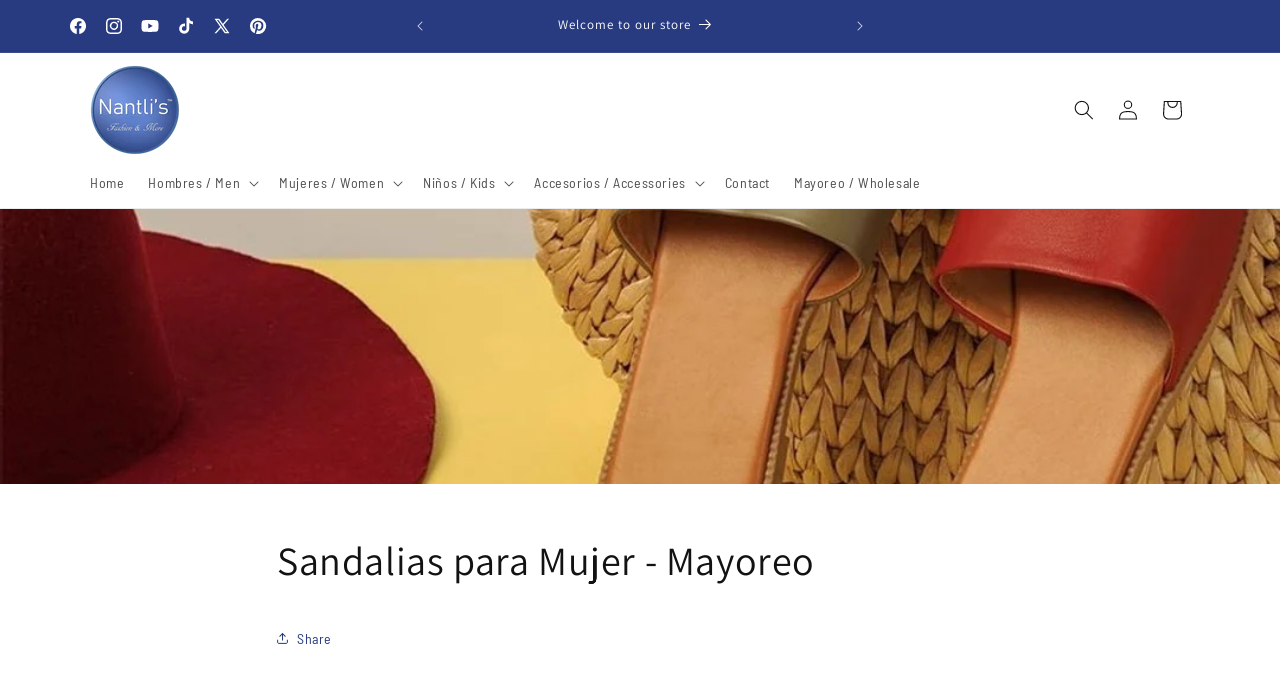

--- FILE ---
content_type: text/html; charset=utf-8
request_url: https://www.nantlisfashion.com/blogs/wholesale-mayoreo/sandalias-para-mujer-mayoreo
body_size: 36281
content:
<!doctype html>
<html class="js" lang="en">
  <head>
  







    <meta charset="utf-8">
    <meta http-equiv="X-UA-Compatible" content="IE=edge">
    <meta name="viewport" content="width=device-width,initial-scale=1">
    <meta name="theme-color" content="">
    <link rel="canonical" href="https://www.nantlisfashion.com/blogs/wholesale-mayoreo/sandalias-para-mujer-mayoreo"><link rel="icon" type="image/png" href="//www.nantlisfashion.com/cdn/shop/files/Nantli_s_Online_Store_Favico_45199f7c-e5c3-471c-9882-b534137bd567.png?crop=center&height=32&v=1660074053&width=32"><link rel="preconnect" href="https://fonts.shopifycdn.com" crossorigin><title>
      Sandalias para Mujer - Mayoreo
 &ndash; Nantlis - Online Store | Footwear, Clothing and Accessories</title>

    
      <meta name="description" content="Sandalias de Mujer - Mayoreo / Wholesale Women’s Sandals. Wholesale / Venta por mayoreo: www.nantlis.comEmail: nantlisfashion@gmail.com Nantli&#39;s Fashion &amp;amp; MoreCalzado de mujer: Zapatos, zapatillas, plataformas, sandalias, zapatos para boda, zapatos para graduacion, zapatos de quinceanera, botas, botines, etc. / Wom">
    

    

<meta property="og:site_name" content="Nantlis - Online Store | Footwear, Clothing and Accessories">
<meta property="og:url" content="https://www.nantlisfashion.com/blogs/wholesale-mayoreo/sandalias-para-mujer-mayoreo">
<meta property="og:title" content="Sandalias para Mujer - Mayoreo">
<meta property="og:type" content="article">
<meta property="og:description" content="Sandalias de Mujer - Mayoreo / Wholesale Women’s Sandals. Wholesale / Venta por mayoreo: www.nantlis.comEmail: nantlisfashion@gmail.com Nantli&#39;s Fashion &amp;amp; MoreCalzado de mujer: Zapatos, zapatillas, plataformas, sandalias, zapatos para boda, zapatos para graduacion, zapatos de quinceanera, botas, botines, etc. / Wom"><meta property="og:image" content="http://www.nantlisfashion.com/cdn/shop/articles/sandalias_para_mujer_mayoreo_nantlis_7c362cf3-2410-48af-a339-ca3dd7f0c4dc.jpg?v=1763946482">
  <meta property="og:image:secure_url" content="https://www.nantlisfashion.com/cdn/shop/articles/sandalias_para_mujer_mayoreo_nantlis_7c362cf3-2410-48af-a339-ca3dd7f0c4dc.jpg?v=1763946482">
  <meta property="og:image:width" content="1080">
  <meta property="og:image:height" content="1080"><meta name="twitter:site" content="@nantlis"><meta name="twitter:card" content="summary_large_image">
<meta name="twitter:title" content="Sandalias para Mujer - Mayoreo">
<meta name="twitter:description" content="Sandalias de Mujer - Mayoreo / Wholesale Women’s Sandals. Wholesale / Venta por mayoreo: www.nantlis.comEmail: nantlisfashion@gmail.com Nantli&#39;s Fashion &amp;amp; MoreCalzado de mujer: Zapatos, zapatillas, plataformas, sandalias, zapatos para boda, zapatos para graduacion, zapatos de quinceanera, botas, botines, etc. / Wom">


    <script src="//www.nantlisfashion.com/cdn/shop/t/26/assets/constants.js?v=132983761750457495441765139447" defer="defer"></script>
    <script src="//www.nantlisfashion.com/cdn/shop/t/26/assets/pubsub.js?v=25310214064522200911765139448" defer="defer"></script>
    <script src="//www.nantlisfashion.com/cdn/shop/t/26/assets/global.js?v=7301445359237545521765139447" defer="defer"></script>
    <script src="//www.nantlisfashion.com/cdn/shop/t/26/assets/details-disclosure.js?v=13653116266235556501765139447" defer="defer"></script>
    <script src="//www.nantlisfashion.com/cdn/shop/t/26/assets/details-modal.js?v=25581673532751508451765139447" defer="defer"></script>
    <script src="//www.nantlisfashion.com/cdn/shop/t/26/assets/search-form.js?v=133129549252120666541765139448" defer="defer"></script><script src="//www.nantlisfashion.com/cdn/shop/t/26/assets/animations.js?v=88693664871331136111765139447" defer="defer"></script><script>window.performance && window.performance.mark && window.performance.mark('shopify.content_for_header.start');</script><meta name="google-site-verification" content="COeQpmpCCVoZvhWSYvqc8XAFKmH3bfB5hrz8Oniyl70">
<meta name="google-site-verification" content="qQMAtUn7EnadlrFroTe9dZbWVx7fRFLYjw4NHTl0ZTo">
<meta id="shopify-digital-wallet" name="shopify-digital-wallet" content="/14428569700/digital_wallets/dialog">
<meta name="shopify-checkout-api-token" content="e2bc342ed620058de3ececfabc40f9ee">
<meta id="in-context-paypal-metadata" data-shop-id="14428569700" data-venmo-supported="false" data-environment="production" data-locale="en_US" data-paypal-v4="true" data-currency="USD">
<link rel="alternate" type="application/atom+xml" title="Feed" href="/blogs/wholesale-mayoreo.atom" />
<script async="async" src="/checkouts/internal/preloads.js?locale=en-US"></script>
<link rel="preconnect" href="https://shop.app" crossorigin="anonymous">
<script async="async" src="https://shop.app/checkouts/internal/preloads.js?locale=en-US&shop_id=14428569700" crossorigin="anonymous"></script>
<script id="apple-pay-shop-capabilities" type="application/json">{"shopId":14428569700,"countryCode":"US","currencyCode":"USD","merchantCapabilities":["supports3DS"],"merchantId":"gid:\/\/shopify\/Shop\/14428569700","merchantName":"Nantlis - Online Store | Footwear, Clothing and Accessories","requiredBillingContactFields":["postalAddress","email","phone"],"requiredShippingContactFields":["postalAddress","email","phone"],"shippingType":"shipping","supportedNetworks":["visa","masterCard","amex","discover","elo","jcb"],"total":{"type":"pending","label":"Nantlis - Online Store | Footwear, Clothing and Accessories","amount":"1.00"},"shopifyPaymentsEnabled":true,"supportsSubscriptions":true}</script>
<script id="shopify-features" type="application/json">{"accessToken":"e2bc342ed620058de3ececfabc40f9ee","betas":["rich-media-storefront-analytics"],"domain":"www.nantlisfashion.com","predictiveSearch":true,"shopId":14428569700,"locale":"en"}</script>
<script>var Shopify = Shopify || {};
Shopify.shop = "nantlis-fashion-more.myshopify.com";
Shopify.locale = "en";
Shopify.currency = {"active":"USD","rate":"1.0"};
Shopify.country = "US";
Shopify.theme = {"name":"Dawn version 15.4.1","id":154534248702,"schema_name":"Dawn","schema_version":"15.4.1","theme_store_id":887,"role":"main"};
Shopify.theme.handle = "null";
Shopify.theme.style = {"id":null,"handle":null};
Shopify.cdnHost = "www.nantlisfashion.com/cdn";
Shopify.routes = Shopify.routes || {};
Shopify.routes.root = "/";</script>
<script type="module">!function(o){(o.Shopify=o.Shopify||{}).modules=!0}(window);</script>
<script>!function(o){function n(){var o=[];function n(){o.push(Array.prototype.slice.apply(arguments))}return n.q=o,n}var t=o.Shopify=o.Shopify||{};t.loadFeatures=n(),t.autoloadFeatures=n()}(window);</script>
<script>
  window.ShopifyPay = window.ShopifyPay || {};
  window.ShopifyPay.apiHost = "shop.app\/pay";
  window.ShopifyPay.redirectState = null;
</script>
<script id="shop-js-analytics" type="application/json">{"pageType":"article"}</script>
<script defer="defer" async type="module" src="//www.nantlisfashion.com/cdn/shopifycloud/shop-js/modules/v2/client.init-shop-cart-sync_BApSsMSl.en.esm.js"></script>
<script defer="defer" async type="module" src="//www.nantlisfashion.com/cdn/shopifycloud/shop-js/modules/v2/chunk.common_CBoos6YZ.esm.js"></script>
<script type="module">
  await import("//www.nantlisfashion.com/cdn/shopifycloud/shop-js/modules/v2/client.init-shop-cart-sync_BApSsMSl.en.esm.js");
await import("//www.nantlisfashion.com/cdn/shopifycloud/shop-js/modules/v2/chunk.common_CBoos6YZ.esm.js");

  window.Shopify.SignInWithShop?.initShopCartSync?.({"fedCMEnabled":true,"windoidEnabled":true});

</script>
<script>
  window.Shopify = window.Shopify || {};
  if (!window.Shopify.featureAssets) window.Shopify.featureAssets = {};
  window.Shopify.featureAssets['shop-js'] = {"shop-cart-sync":["modules/v2/client.shop-cart-sync_DJczDl9f.en.esm.js","modules/v2/chunk.common_CBoos6YZ.esm.js"],"init-fed-cm":["modules/v2/client.init-fed-cm_BzwGC0Wi.en.esm.js","modules/v2/chunk.common_CBoos6YZ.esm.js"],"init-windoid":["modules/v2/client.init-windoid_BS26ThXS.en.esm.js","modules/v2/chunk.common_CBoos6YZ.esm.js"],"shop-cash-offers":["modules/v2/client.shop-cash-offers_DthCPNIO.en.esm.js","modules/v2/chunk.common_CBoos6YZ.esm.js","modules/v2/chunk.modal_Bu1hFZFC.esm.js"],"shop-button":["modules/v2/client.shop-button_D_JX508o.en.esm.js","modules/v2/chunk.common_CBoos6YZ.esm.js"],"init-shop-email-lookup-coordinator":["modules/v2/client.init-shop-email-lookup-coordinator_DFwWcvrS.en.esm.js","modules/v2/chunk.common_CBoos6YZ.esm.js"],"shop-toast-manager":["modules/v2/client.shop-toast-manager_tEhgP2F9.en.esm.js","modules/v2/chunk.common_CBoos6YZ.esm.js"],"shop-login-button":["modules/v2/client.shop-login-button_DwLgFT0K.en.esm.js","modules/v2/chunk.common_CBoos6YZ.esm.js","modules/v2/chunk.modal_Bu1hFZFC.esm.js"],"avatar":["modules/v2/client.avatar_BTnouDA3.en.esm.js"],"init-shop-cart-sync":["modules/v2/client.init-shop-cart-sync_BApSsMSl.en.esm.js","modules/v2/chunk.common_CBoos6YZ.esm.js"],"pay-button":["modules/v2/client.pay-button_BuNmcIr_.en.esm.js","modules/v2/chunk.common_CBoos6YZ.esm.js"],"init-shop-for-new-customer-accounts":["modules/v2/client.init-shop-for-new-customer-accounts_DrjXSI53.en.esm.js","modules/v2/client.shop-login-button_DwLgFT0K.en.esm.js","modules/v2/chunk.common_CBoos6YZ.esm.js","modules/v2/chunk.modal_Bu1hFZFC.esm.js"],"init-customer-accounts-sign-up":["modules/v2/client.init-customer-accounts-sign-up_TlVCiykN.en.esm.js","modules/v2/client.shop-login-button_DwLgFT0K.en.esm.js","modules/v2/chunk.common_CBoos6YZ.esm.js","modules/v2/chunk.modal_Bu1hFZFC.esm.js"],"shop-follow-button":["modules/v2/client.shop-follow-button_C5D3XtBb.en.esm.js","modules/v2/chunk.common_CBoos6YZ.esm.js","modules/v2/chunk.modal_Bu1hFZFC.esm.js"],"checkout-modal":["modules/v2/client.checkout-modal_8TC_1FUY.en.esm.js","modules/v2/chunk.common_CBoos6YZ.esm.js","modules/v2/chunk.modal_Bu1hFZFC.esm.js"],"init-customer-accounts":["modules/v2/client.init-customer-accounts_C0Oh2ljF.en.esm.js","modules/v2/client.shop-login-button_DwLgFT0K.en.esm.js","modules/v2/chunk.common_CBoos6YZ.esm.js","modules/v2/chunk.modal_Bu1hFZFC.esm.js"],"lead-capture":["modules/v2/client.lead-capture_Cq0gfm7I.en.esm.js","modules/v2/chunk.common_CBoos6YZ.esm.js","modules/v2/chunk.modal_Bu1hFZFC.esm.js"],"shop-login":["modules/v2/client.shop-login_BmtnoEUo.en.esm.js","modules/v2/chunk.common_CBoos6YZ.esm.js","modules/v2/chunk.modal_Bu1hFZFC.esm.js"],"payment-terms":["modules/v2/client.payment-terms_BHOWV7U_.en.esm.js","modules/v2/chunk.common_CBoos6YZ.esm.js","modules/v2/chunk.modal_Bu1hFZFC.esm.js"]};
</script>
<script id="__st">var __st={"a":14428569700,"offset":-28800,"reqid":"4fbdf9f2-d106-47a5-880c-c1da27599885-1768895340","pageurl":"www.nantlisfashion.com\/blogs\/wholesale-mayoreo\/sandalias-para-mujer-mayoreo","s":"articles-555878449348","u":"3dc5577db85b","p":"article","rtyp":"article","rid":555878449348};</script>
<script>window.ShopifyPaypalV4VisibilityTracking = true;</script>
<script id="captcha-bootstrap">!function(){'use strict';const t='contact',e='account',n='new_comment',o=[[t,t],['blogs',n],['comments',n],[t,'customer']],c=[[e,'customer_login'],[e,'guest_login'],[e,'recover_customer_password'],[e,'create_customer']],r=t=>t.map((([t,e])=>`form[action*='/${t}']:not([data-nocaptcha='true']) input[name='form_type'][value='${e}']`)).join(','),a=t=>()=>t?[...document.querySelectorAll(t)].map((t=>t.form)):[];function s(){const t=[...o],e=r(t);return a(e)}const i='password',u='form_key',d=['recaptcha-v3-token','g-recaptcha-response','h-captcha-response',i],f=()=>{try{return window.sessionStorage}catch{return}},m='__shopify_v',_=t=>t.elements[u];function p(t,e,n=!1){try{const o=window.sessionStorage,c=JSON.parse(o.getItem(e)),{data:r}=function(t){const{data:e,action:n}=t;return t[m]||n?{data:e,action:n}:{data:t,action:n}}(c);for(const[e,n]of Object.entries(r))t.elements[e]&&(t.elements[e].value=n);n&&o.removeItem(e)}catch(o){console.error('form repopulation failed',{error:o})}}const l='form_type',E='cptcha';function T(t){t.dataset[E]=!0}const w=window,h=w.document,L='Shopify',v='ce_forms',y='captcha';let A=!1;((t,e)=>{const n=(g='f06e6c50-85a8-45c8-87d0-21a2b65856fe',I='https://cdn.shopify.com/shopifycloud/storefront-forms-hcaptcha/ce_storefront_forms_captcha_hcaptcha.v1.5.2.iife.js',D={infoText:'Protected by hCaptcha',privacyText:'Privacy',termsText:'Terms'},(t,e,n)=>{const o=w[L][v],c=o.bindForm;if(c)return c(t,g,e,D).then(n);var r;o.q.push([[t,g,e,D],n]),r=I,A||(h.body.append(Object.assign(h.createElement('script'),{id:'captcha-provider',async:!0,src:r})),A=!0)});var g,I,D;w[L]=w[L]||{},w[L][v]=w[L][v]||{},w[L][v].q=[],w[L][y]=w[L][y]||{},w[L][y].protect=function(t,e){n(t,void 0,e),T(t)},Object.freeze(w[L][y]),function(t,e,n,w,h,L){const[v,y,A,g]=function(t,e,n){const i=e?o:[],u=t?c:[],d=[...i,...u],f=r(d),m=r(i),_=r(d.filter((([t,e])=>n.includes(e))));return[a(f),a(m),a(_),s()]}(w,h,L),I=t=>{const e=t.target;return e instanceof HTMLFormElement?e:e&&e.form},D=t=>v().includes(t);t.addEventListener('submit',(t=>{const e=I(t);if(!e)return;const n=D(e)&&!e.dataset.hcaptchaBound&&!e.dataset.recaptchaBound,o=_(e),c=g().includes(e)&&(!o||!o.value);(n||c)&&t.preventDefault(),c&&!n&&(function(t){try{if(!f())return;!function(t){const e=f();if(!e)return;const n=_(t);if(!n)return;const o=n.value;o&&e.removeItem(o)}(t);const e=Array.from(Array(32),(()=>Math.random().toString(36)[2])).join('');!function(t,e){_(t)||t.append(Object.assign(document.createElement('input'),{type:'hidden',name:u})),t.elements[u].value=e}(t,e),function(t,e){const n=f();if(!n)return;const o=[...t.querySelectorAll(`input[type='${i}']`)].map((({name:t})=>t)),c=[...d,...o],r={};for(const[a,s]of new FormData(t).entries())c.includes(a)||(r[a]=s);n.setItem(e,JSON.stringify({[m]:1,action:t.action,data:r}))}(t,e)}catch(e){console.error('failed to persist form',e)}}(e),e.submit())}));const S=(t,e)=>{t&&!t.dataset[E]&&(n(t,e.some((e=>e===t))),T(t))};for(const o of['focusin','change'])t.addEventListener(o,(t=>{const e=I(t);D(e)&&S(e,y())}));const B=e.get('form_key'),M=e.get(l),P=B&&M;t.addEventListener('DOMContentLoaded',(()=>{const t=y();if(P)for(const e of t)e.elements[l].value===M&&p(e,B);[...new Set([...A(),...v().filter((t=>'true'===t.dataset.shopifyCaptcha))])].forEach((e=>S(e,t)))}))}(h,new URLSearchParams(w.location.search),n,t,e,['guest_login'])})(!0,!0)}();</script>
<script integrity="sha256-4kQ18oKyAcykRKYeNunJcIwy7WH5gtpwJnB7kiuLZ1E=" data-source-attribution="shopify.loadfeatures" defer="defer" src="//www.nantlisfashion.com/cdn/shopifycloud/storefront/assets/storefront/load_feature-a0a9edcb.js" crossorigin="anonymous"></script>
<script crossorigin="anonymous" defer="defer" src="//www.nantlisfashion.com/cdn/shopifycloud/storefront/assets/shopify_pay/storefront-65b4c6d7.js?v=20250812"></script>
<script data-source-attribution="shopify.dynamic_checkout.dynamic.init">var Shopify=Shopify||{};Shopify.PaymentButton=Shopify.PaymentButton||{isStorefrontPortableWallets:!0,init:function(){window.Shopify.PaymentButton.init=function(){};var t=document.createElement("script");t.src="https://www.nantlisfashion.com/cdn/shopifycloud/portable-wallets/latest/portable-wallets.en.js",t.type="module",document.head.appendChild(t)}};
</script>
<script data-source-attribution="shopify.dynamic_checkout.buyer_consent">
  function portableWalletsHideBuyerConsent(e){var t=document.getElementById("shopify-buyer-consent"),n=document.getElementById("shopify-subscription-policy-button");t&&n&&(t.classList.add("hidden"),t.setAttribute("aria-hidden","true"),n.removeEventListener("click",e))}function portableWalletsShowBuyerConsent(e){var t=document.getElementById("shopify-buyer-consent"),n=document.getElementById("shopify-subscription-policy-button");t&&n&&(t.classList.remove("hidden"),t.removeAttribute("aria-hidden"),n.addEventListener("click",e))}window.Shopify?.PaymentButton&&(window.Shopify.PaymentButton.hideBuyerConsent=portableWalletsHideBuyerConsent,window.Shopify.PaymentButton.showBuyerConsent=portableWalletsShowBuyerConsent);
</script>
<script data-source-attribution="shopify.dynamic_checkout.cart.bootstrap">document.addEventListener("DOMContentLoaded",(function(){function t(){return document.querySelector("shopify-accelerated-checkout-cart, shopify-accelerated-checkout")}if(t())Shopify.PaymentButton.init();else{new MutationObserver((function(e,n){t()&&(Shopify.PaymentButton.init(),n.disconnect())})).observe(document.body,{childList:!0,subtree:!0})}}));
</script>
<link id="shopify-accelerated-checkout-styles" rel="stylesheet" media="screen" href="https://www.nantlisfashion.com/cdn/shopifycloud/portable-wallets/latest/accelerated-checkout-backwards-compat.css" crossorigin="anonymous">
<style id="shopify-accelerated-checkout-cart">
        #shopify-buyer-consent {
  margin-top: 1em;
  display: inline-block;
  width: 100%;
}

#shopify-buyer-consent.hidden {
  display: none;
}

#shopify-subscription-policy-button {
  background: none;
  border: none;
  padding: 0;
  text-decoration: underline;
  font-size: inherit;
  cursor: pointer;
}

#shopify-subscription-policy-button::before {
  box-shadow: none;
}

      </style>
<script id="sections-script" data-sections="header" defer="defer" src="//www.nantlisfashion.com/cdn/shop/t/26/compiled_assets/scripts.js?4509"></script>
<script>window.performance && window.performance.mark && window.performance.mark('shopify.content_for_header.end');</script>


    <style data-shopify>
      @font-face {
  font-family: "Barlow Semi Condensed";
  font-weight: 400;
  font-style: normal;
  font-display: swap;
  src: url("//www.nantlisfashion.com/cdn/fonts/barlow_semi_condensed/barlowsemicondensed_n4.08986f000e280db515360498b94696747a1a4649.woff2") format("woff2"),
       url("//www.nantlisfashion.com/cdn/fonts/barlow_semi_condensed/barlowsemicondensed_n4.3fa52d16ca97e6e9aed9d5fb27c283b4b09d423b.woff") format("woff");
}

      @font-face {
  font-family: "Barlow Semi Condensed";
  font-weight: 700;
  font-style: normal;
  font-display: swap;
  src: url("//www.nantlisfashion.com/cdn/fonts/barlow_semi_condensed/barlowsemicondensed_n7.bfd87af72ccd364a04fd3557ee4689706a53c60c.woff2") format("woff2"),
       url("//www.nantlisfashion.com/cdn/fonts/barlow_semi_condensed/barlowsemicondensed_n7.5c12dcf28704e69b761b9a34dac2830dec61ae7e.woff") format("woff");
}

      @font-face {
  font-family: "Barlow Semi Condensed";
  font-weight: 400;
  font-style: italic;
  font-display: swap;
  src: url("//www.nantlisfashion.com/cdn/fonts/barlow_semi_condensed/barlowsemicondensed_i4.3b49224d67d2d9b711fbe3801013760eadae25ee.woff2") format("woff2"),
       url("//www.nantlisfashion.com/cdn/fonts/barlow_semi_condensed/barlowsemicondensed_i4.500c9ce2085f46694416016119f1a33eda312cac.woff") format("woff");
}

      @font-face {
  font-family: "Barlow Semi Condensed";
  font-weight: 700;
  font-style: italic;
  font-display: swap;
  src: url("//www.nantlisfashion.com/cdn/fonts/barlow_semi_condensed/barlowsemicondensed_i7.e660b4997229ff1acb3382c48d778f280dc2307d.woff2") format("woff2"),
       url("//www.nantlisfashion.com/cdn/fonts/barlow_semi_condensed/barlowsemicondensed_i7.67e1bb51d2f2f65a1af5d597d98745d098aa2d40.woff") format("woff");
}

      @font-face {
  font-family: Assistant;
  font-weight: 400;
  font-style: normal;
  font-display: swap;
  src: url("//www.nantlisfashion.com/cdn/fonts/assistant/assistant_n4.9120912a469cad1cc292572851508ca49d12e768.woff2") format("woff2"),
       url("//www.nantlisfashion.com/cdn/fonts/assistant/assistant_n4.6e9875ce64e0fefcd3f4446b7ec9036b3ddd2985.woff") format("woff");
}


      
        :root,
        .color-background-1 {
          --color-background: 255,255,255;
        
          --gradient-background: #ffffff;
        

        

        --color-foreground: 18,18,18;
        --color-background-contrast: 191,191,191;
        --color-shadow: 18,18,18;
        --color-button: 41,59,128;
        --color-button-text: 255,255,255;
        --color-secondary-button: 255,255,255;
        --color-secondary-button-text: 41,59,128;
        --color-link: 41,59,128;
        --color-badge-foreground: 18,18,18;
        --color-badge-background: 255,255,255;
        --color-badge-border: 18,18,18;
        --payment-terms-background-color: rgb(255 255 255);
      }
      
        
        .color-background-2 {
          --color-background: 255,255,255;
        
          --gradient-background: #ffffff;
        

        

        --color-foreground: 18,18,18;
        --color-background-contrast: 191,191,191;
        --color-shadow: 18,18,18;
        --color-button: 18,18,18;
        --color-button-text: 255,255,255;
        --color-secondary-button: 255,255,255;
        --color-secondary-button-text: 18,18,18;
        --color-link: 18,18,18;
        --color-badge-foreground: 18,18,18;
        --color-badge-background: 255,255,255;
        --color-badge-border: 18,18,18;
        --payment-terms-background-color: rgb(255 255 255);
      }
      
        
        .color-inverse {
          --color-background: 18,18,18;
        
          --gradient-background: #121212;
        

        

        --color-foreground: 255,255,255;
        --color-background-contrast: 146,146,146;
        --color-shadow: 18,18,18;
        --color-button: 255,255,255;
        --color-button-text: 18,18,18;
        --color-secondary-button: 18,18,18;
        --color-secondary-button-text: 255,255,255;
        --color-link: 255,255,255;
        --color-badge-foreground: 255,255,255;
        --color-badge-background: 18,18,18;
        --color-badge-border: 255,255,255;
        --payment-terms-background-color: rgb(18 18 18);
      }
      
        
        .color-accent-1 {
          --color-background: 41,59,128;
        
          --gradient-background: #293b80;
        

        

        --color-foreground: 255,255,255;
        --color-background-contrast: 47,68,147;
        --color-shadow: 18,18,18;
        --color-button: 255,255,255;
        --color-button-text: 41,59,128;
        --color-secondary-button: 41,59,128;
        --color-secondary-button-text: 255,255,255;
        --color-link: 255,255,255;
        --color-badge-foreground: 255,255,255;
        --color-badge-background: 41,59,128;
        --color-badge-border: 255,255,255;
        --payment-terms-background-color: rgb(41 59 128);
      }
      
        
        .color-accent-2 {
          --color-background: 51,79,180;
        
          --gradient-background: #334fb4;
        

        

        --color-foreground: 255,255,255;
        --color-background-contrast: 23,35,81;
        --color-shadow: 18,18,18;
        --color-button: 255,255,255;
        --color-button-text: 51,79,180;
        --color-secondary-button: 51,79,180;
        --color-secondary-button-text: 255,255,255;
        --color-link: 255,255,255;
        --color-badge-foreground: 255,255,255;
        --color-badge-background: 51,79,180;
        --color-badge-border: 255,255,255;
        --payment-terms-background-color: rgb(51 79 180);
      }
      

      body, .color-background-1, .color-background-2, .color-inverse, .color-accent-1, .color-accent-2 {
        color: rgba(var(--color-foreground), 0.75);
        background-color: rgb(var(--color-background));
      }

      :root {
        --font-body-family: "Barlow Semi Condensed", sans-serif;
        --font-body-style: normal;
        --font-body-weight: 400;
        --font-body-weight-bold: 700;

        --font-heading-family: Assistant, sans-serif;
        --font-heading-style: normal;
        --font-heading-weight: 400;

        --font-body-scale: 1.0;
        --font-heading-scale: 1.0;

        --media-padding: px;
        --media-border-opacity: 0.05;
        --media-border-width: 1px;
        --media-radius: 0px;
        --media-shadow-opacity: 0.0;
        --media-shadow-horizontal-offset: 0px;
        --media-shadow-vertical-offset: 4px;
        --media-shadow-blur-radius: 5px;
        --media-shadow-visible: 0;

        --page-width: 120rem;
        --page-width-margin: 0rem;

        --product-card-image-padding: 0.0rem;
        --product-card-corner-radius: 0.0rem;
        --product-card-text-alignment: left;
        --product-card-border-width: 0.0rem;
        --product-card-border-opacity: 0.1;
        --product-card-shadow-opacity: 0.0;
        --product-card-shadow-visible: 0;
        --product-card-shadow-horizontal-offset: 0.0rem;
        --product-card-shadow-vertical-offset: 0.4rem;
        --product-card-shadow-blur-radius: 0.5rem;

        --collection-card-image-padding: 0.0rem;
        --collection-card-corner-radius: 0.0rem;
        --collection-card-text-alignment: left;
        --collection-card-border-width: 0.0rem;
        --collection-card-border-opacity: 0.0;
        --collection-card-shadow-opacity: 0.1;
        --collection-card-shadow-visible: 1;
        --collection-card-shadow-horizontal-offset: 0.0rem;
        --collection-card-shadow-vertical-offset: 0.0rem;
        --collection-card-shadow-blur-radius: 0.0rem;

        --blog-card-image-padding: 0.0rem;
        --blog-card-corner-radius: 0.0rem;
        --blog-card-text-alignment: left;
        --blog-card-border-width: 0.0rem;
        --blog-card-border-opacity: 0.0;
        --blog-card-shadow-opacity: 0.1;
        --blog-card-shadow-visible: 1;
        --blog-card-shadow-horizontal-offset: 0.0rem;
        --blog-card-shadow-vertical-offset: 0.0rem;
        --blog-card-shadow-blur-radius: 0.0rem;

        --badge-corner-radius: 4.0rem;

        --popup-border-width: 1px;
        --popup-border-opacity: 0.1;
        --popup-corner-radius: 0px;
        --popup-shadow-opacity: 0.0;
        --popup-shadow-horizontal-offset: 0px;
        --popup-shadow-vertical-offset: 4px;
        --popup-shadow-blur-radius: 5px;

        --drawer-border-width: 1px;
        --drawer-border-opacity: 0.1;
        --drawer-shadow-opacity: 0.0;
        --drawer-shadow-horizontal-offset: 0px;
        --drawer-shadow-vertical-offset: 4px;
        --drawer-shadow-blur-radius: 5px;

        --spacing-sections-desktop: 0px;
        --spacing-sections-mobile: 0px;

        --grid-desktop-vertical-spacing: 8px;
        --grid-desktop-horizontal-spacing: 8px;
        --grid-mobile-vertical-spacing: 4px;
        --grid-mobile-horizontal-spacing: 4px;

        --text-boxes-border-opacity: 0.1;
        --text-boxes-border-width: 0px;
        --text-boxes-radius: 0px;
        --text-boxes-shadow-opacity: 0.0;
        --text-boxes-shadow-visible: 0;
        --text-boxes-shadow-horizontal-offset: 0px;
        --text-boxes-shadow-vertical-offset: 4px;
        --text-boxes-shadow-blur-radius: 5px;

        --buttons-radius: 0px;
        --buttons-radius-outset: 0px;
        --buttons-border-width: 1px;
        --buttons-border-opacity: 1.0;
        --buttons-shadow-opacity: 0.0;
        --buttons-shadow-visible: 0;
        --buttons-shadow-horizontal-offset: 0px;
        --buttons-shadow-vertical-offset: 4px;
        --buttons-shadow-blur-radius: 5px;
        --buttons-border-offset: 0px;

        --inputs-radius: 0px;
        --inputs-border-width: 1px;
        --inputs-border-opacity: 0.55;
        --inputs-shadow-opacity: 0.0;
        --inputs-shadow-horizontal-offset: 0px;
        --inputs-margin-offset: 0px;
        --inputs-shadow-vertical-offset: 4px;
        --inputs-shadow-blur-radius: 5px;
        --inputs-radius-outset: 0px;

        --variant-pills-radius: 40px;
        --variant-pills-border-width: 1px;
        --variant-pills-border-opacity: 0.55;
        --variant-pills-shadow-opacity: 0.0;
        --variant-pills-shadow-horizontal-offset: 0px;
        --variant-pills-shadow-vertical-offset: 4px;
        --variant-pills-shadow-blur-radius: 5px;
      }

      *,
      *::before,
      *::after {
        box-sizing: inherit;
      }

      html {
        box-sizing: border-box;
        font-size: calc(var(--font-body-scale) * 62.5%);
        height: 100%;
      }

      body {
        display: grid;
        grid-template-rows: auto auto 1fr auto;
        grid-template-columns: 100%;
        min-height: 100%;
        margin: 0;
        font-size: 1.5rem;
        letter-spacing: 0.06rem;
        line-height: calc(1 + 0.8 / var(--font-body-scale));
        font-family: var(--font-body-family);
        font-style: var(--font-body-style);
        font-weight: var(--font-body-weight);
      }

      @media screen and (min-width: 750px) {
        body {
          font-size: 1.6rem;
        }
      }
    </style>

    <link href="//www.nantlisfashion.com/cdn/shop/t/26/assets/base.css?v=159841507637079171801765139447" rel="stylesheet" type="text/css" media="all" />
    <link rel="stylesheet" href="//www.nantlisfashion.com/cdn/shop/t/26/assets/component-cart-items.css?v=13033300910818915211765139447" media="print" onload="this.media='all'"><link href="//www.nantlisfashion.com/cdn/shop/t/26/assets/component-cart-drawer.css?v=39223250576183958541765139447" rel="stylesheet" type="text/css" media="all" />
      <link href="//www.nantlisfashion.com/cdn/shop/t/26/assets/component-cart.css?v=164708765130180853531765139447" rel="stylesheet" type="text/css" media="all" />
      <link href="//www.nantlisfashion.com/cdn/shop/t/26/assets/component-totals.css?v=15906652033866631521765139447" rel="stylesheet" type="text/css" media="all" />
      <link href="//www.nantlisfashion.com/cdn/shop/t/26/assets/component-price.css?v=47596247576480123001765139447" rel="stylesheet" type="text/css" media="all" />
      <link href="//www.nantlisfashion.com/cdn/shop/t/26/assets/component-discounts.css?v=152760482443307489271765139447" rel="stylesheet" type="text/css" media="all" />

      <link rel="preload" as="font" href="//www.nantlisfashion.com/cdn/fonts/barlow_semi_condensed/barlowsemicondensed_n4.08986f000e280db515360498b94696747a1a4649.woff2" type="font/woff2" crossorigin>
      

      <link rel="preload" as="font" href="//www.nantlisfashion.com/cdn/fonts/assistant/assistant_n4.9120912a469cad1cc292572851508ca49d12e768.woff2" type="font/woff2" crossorigin>
      
<link
        rel="stylesheet"
        href="//www.nantlisfashion.com/cdn/shop/t/26/assets/component-predictive-search.css?v=118923337488134913561765139447"
        media="print"
        onload="this.media='all'"
      ><script>
      if (Shopify.designMode) {
        document.documentElement.classList.add('shopify-design-mode');
      }
    </script>
  <link href="https://monorail-edge.shopifysvc.com" rel="dns-prefetch">
<script>(function(){if ("sendBeacon" in navigator && "performance" in window) {try {var session_token_from_headers = performance.getEntriesByType('navigation')[0].serverTiming.find(x => x.name == '_s').description;} catch {var session_token_from_headers = undefined;}var session_cookie_matches = document.cookie.match(/_shopify_s=([^;]*)/);var session_token_from_cookie = session_cookie_matches && session_cookie_matches.length === 2 ? session_cookie_matches[1] : "";var session_token = session_token_from_headers || session_token_from_cookie || "";function handle_abandonment_event(e) {var entries = performance.getEntries().filter(function(entry) {return /monorail-edge.shopifysvc.com/.test(entry.name);});if (!window.abandonment_tracked && entries.length === 0) {window.abandonment_tracked = true;var currentMs = Date.now();var navigation_start = performance.timing.navigationStart;var payload = {shop_id: 14428569700,url: window.location.href,navigation_start,duration: currentMs - navigation_start,session_token,page_type: "article"};window.navigator.sendBeacon("https://monorail-edge.shopifysvc.com/v1/produce", JSON.stringify({schema_id: "online_store_buyer_site_abandonment/1.1",payload: payload,metadata: {event_created_at_ms: currentMs,event_sent_at_ms: currentMs}}));}}window.addEventListener('pagehide', handle_abandonment_event);}}());</script>
<script id="web-pixels-manager-setup">(function e(e,d,r,n,o){if(void 0===o&&(o={}),!Boolean(null===(a=null===(i=window.Shopify)||void 0===i?void 0:i.analytics)||void 0===a?void 0:a.replayQueue)){var i,a;window.Shopify=window.Shopify||{};var t=window.Shopify;t.analytics=t.analytics||{};var s=t.analytics;s.replayQueue=[],s.publish=function(e,d,r){return s.replayQueue.push([e,d,r]),!0};try{self.performance.mark("wpm:start")}catch(e){}var l=function(){var e={modern:/Edge?\/(1{2}[4-9]|1[2-9]\d|[2-9]\d{2}|\d{4,})\.\d+(\.\d+|)|Firefox\/(1{2}[4-9]|1[2-9]\d|[2-9]\d{2}|\d{4,})\.\d+(\.\d+|)|Chrom(ium|e)\/(9{2}|\d{3,})\.\d+(\.\d+|)|(Maci|X1{2}).+ Version\/(15\.\d+|(1[6-9]|[2-9]\d|\d{3,})\.\d+)([,.]\d+|)( \(\w+\)|)( Mobile\/\w+|) Safari\/|Chrome.+OPR\/(9{2}|\d{3,})\.\d+\.\d+|(CPU[ +]OS|iPhone[ +]OS|CPU[ +]iPhone|CPU IPhone OS|CPU iPad OS)[ +]+(15[._]\d+|(1[6-9]|[2-9]\d|\d{3,})[._]\d+)([._]\d+|)|Android:?[ /-](13[3-9]|1[4-9]\d|[2-9]\d{2}|\d{4,})(\.\d+|)(\.\d+|)|Android.+Firefox\/(13[5-9]|1[4-9]\d|[2-9]\d{2}|\d{4,})\.\d+(\.\d+|)|Android.+Chrom(ium|e)\/(13[3-9]|1[4-9]\d|[2-9]\d{2}|\d{4,})\.\d+(\.\d+|)|SamsungBrowser\/([2-9]\d|\d{3,})\.\d+/,legacy:/Edge?\/(1[6-9]|[2-9]\d|\d{3,})\.\d+(\.\d+|)|Firefox\/(5[4-9]|[6-9]\d|\d{3,})\.\d+(\.\d+|)|Chrom(ium|e)\/(5[1-9]|[6-9]\d|\d{3,})\.\d+(\.\d+|)([\d.]+$|.*Safari\/(?![\d.]+ Edge\/[\d.]+$))|(Maci|X1{2}).+ Version\/(10\.\d+|(1[1-9]|[2-9]\d|\d{3,})\.\d+)([,.]\d+|)( \(\w+\)|)( Mobile\/\w+|) Safari\/|Chrome.+OPR\/(3[89]|[4-9]\d|\d{3,})\.\d+\.\d+|(CPU[ +]OS|iPhone[ +]OS|CPU[ +]iPhone|CPU IPhone OS|CPU iPad OS)[ +]+(10[._]\d+|(1[1-9]|[2-9]\d|\d{3,})[._]\d+)([._]\d+|)|Android:?[ /-](13[3-9]|1[4-9]\d|[2-9]\d{2}|\d{4,})(\.\d+|)(\.\d+|)|Mobile Safari.+OPR\/([89]\d|\d{3,})\.\d+\.\d+|Android.+Firefox\/(13[5-9]|1[4-9]\d|[2-9]\d{2}|\d{4,})\.\d+(\.\d+|)|Android.+Chrom(ium|e)\/(13[3-9]|1[4-9]\d|[2-9]\d{2}|\d{4,})\.\d+(\.\d+|)|Android.+(UC? ?Browser|UCWEB|U3)[ /]?(15\.([5-9]|\d{2,})|(1[6-9]|[2-9]\d|\d{3,})\.\d+)\.\d+|SamsungBrowser\/(5\.\d+|([6-9]|\d{2,})\.\d+)|Android.+MQ{2}Browser\/(14(\.(9|\d{2,})|)|(1[5-9]|[2-9]\d|\d{3,})(\.\d+|))(\.\d+|)|K[Aa][Ii]OS\/(3\.\d+|([4-9]|\d{2,})\.\d+)(\.\d+|)/},d=e.modern,r=e.legacy,n=navigator.userAgent;return n.match(d)?"modern":n.match(r)?"legacy":"unknown"}(),u="modern"===l?"modern":"legacy",c=(null!=n?n:{modern:"",legacy:""})[u],f=function(e){return[e.baseUrl,"/wpm","/b",e.hashVersion,"modern"===e.buildTarget?"m":"l",".js"].join("")}({baseUrl:d,hashVersion:r,buildTarget:u}),m=function(e){var d=e.version,r=e.bundleTarget,n=e.surface,o=e.pageUrl,i=e.monorailEndpoint;return{emit:function(e){var a=e.status,t=e.errorMsg,s=(new Date).getTime(),l=JSON.stringify({metadata:{event_sent_at_ms:s},events:[{schema_id:"web_pixels_manager_load/3.1",payload:{version:d,bundle_target:r,page_url:o,status:a,surface:n,error_msg:t},metadata:{event_created_at_ms:s}}]});if(!i)return console&&console.warn&&console.warn("[Web Pixels Manager] No Monorail endpoint provided, skipping logging."),!1;try{return self.navigator.sendBeacon.bind(self.navigator)(i,l)}catch(e){}var u=new XMLHttpRequest;try{return u.open("POST",i,!0),u.setRequestHeader("Content-Type","text/plain"),u.send(l),!0}catch(e){return console&&console.warn&&console.warn("[Web Pixels Manager] Got an unhandled error while logging to Monorail."),!1}}}}({version:r,bundleTarget:l,surface:e.surface,pageUrl:self.location.href,monorailEndpoint:e.monorailEndpoint});try{o.browserTarget=l,function(e){var d=e.src,r=e.async,n=void 0===r||r,o=e.onload,i=e.onerror,a=e.sri,t=e.scriptDataAttributes,s=void 0===t?{}:t,l=document.createElement("script"),u=document.querySelector("head"),c=document.querySelector("body");if(l.async=n,l.src=d,a&&(l.integrity=a,l.crossOrigin="anonymous"),s)for(var f in s)if(Object.prototype.hasOwnProperty.call(s,f))try{l.dataset[f]=s[f]}catch(e){}if(o&&l.addEventListener("load",o),i&&l.addEventListener("error",i),u)u.appendChild(l);else{if(!c)throw new Error("Did not find a head or body element to append the script");c.appendChild(l)}}({src:f,async:!0,onload:function(){if(!function(){var e,d;return Boolean(null===(d=null===(e=window.Shopify)||void 0===e?void 0:e.analytics)||void 0===d?void 0:d.initialized)}()){var d=window.webPixelsManager.init(e)||void 0;if(d){var r=window.Shopify.analytics;r.replayQueue.forEach((function(e){var r=e[0],n=e[1],o=e[2];d.publishCustomEvent(r,n,o)})),r.replayQueue=[],r.publish=d.publishCustomEvent,r.visitor=d.visitor,r.initialized=!0}}},onerror:function(){return m.emit({status:"failed",errorMsg:"".concat(f," has failed to load")})},sri:function(e){var d=/^sha384-[A-Za-z0-9+/=]+$/;return"string"==typeof e&&d.test(e)}(c)?c:"",scriptDataAttributes:o}),m.emit({status:"loading"})}catch(e){m.emit({status:"failed",errorMsg:(null==e?void 0:e.message)||"Unknown error"})}}})({shopId: 14428569700,storefrontBaseUrl: "https://www.nantlisfashion.com",extensionsBaseUrl: "https://extensions.shopifycdn.com/cdn/shopifycloud/web-pixels-manager",monorailEndpoint: "https://monorail-edge.shopifysvc.com/unstable/produce_batch",surface: "storefront-renderer",enabledBetaFlags: ["2dca8a86"],webPixelsConfigList: [{"id":"504692990","configuration":"{\"config\":\"{\\\"pixel_id\\\":\\\"GT-TQS746T\\\",\\\"target_country\\\":\\\"US\\\",\\\"gtag_events\\\":[{\\\"type\\\":\\\"view_item\\\",\\\"action_label\\\":\\\"MC-Y3JLGKCX22\\\"},{\\\"type\\\":\\\"purchase\\\",\\\"action_label\\\":\\\"MC-Y3JLGKCX22\\\"},{\\\"type\\\":\\\"page_view\\\",\\\"action_label\\\":\\\"MC-Y3JLGKCX22\\\"}],\\\"enable_monitoring_mode\\\":false}\"}","eventPayloadVersion":"v1","runtimeContext":"OPEN","scriptVersion":"b2a88bafab3e21179ed38636efcd8a93","type":"APP","apiClientId":1780363,"privacyPurposes":[],"dataSharingAdjustments":{"protectedCustomerApprovalScopes":["read_customer_address","read_customer_email","read_customer_name","read_customer_personal_data","read_customer_phone"]}},{"id":"56000766","configuration":"{\"tagID\":\"2613058643710\"}","eventPayloadVersion":"v1","runtimeContext":"STRICT","scriptVersion":"18031546ee651571ed29edbe71a3550b","type":"APP","apiClientId":3009811,"privacyPurposes":["ANALYTICS","MARKETING","SALE_OF_DATA"],"dataSharingAdjustments":{"protectedCustomerApprovalScopes":["read_customer_address","read_customer_email","read_customer_name","read_customer_personal_data","read_customer_phone"]}},{"id":"shopify-app-pixel","configuration":"{}","eventPayloadVersion":"v1","runtimeContext":"STRICT","scriptVersion":"0450","apiClientId":"shopify-pixel","type":"APP","privacyPurposes":["ANALYTICS","MARKETING"]},{"id":"shopify-custom-pixel","eventPayloadVersion":"v1","runtimeContext":"LAX","scriptVersion":"0450","apiClientId":"shopify-pixel","type":"CUSTOM","privacyPurposes":["ANALYTICS","MARKETING"]}],isMerchantRequest: false,initData: {"shop":{"name":"Nantlis - Online Store | Footwear, Clothing and Accessories","paymentSettings":{"currencyCode":"USD"},"myshopifyDomain":"nantlis-fashion-more.myshopify.com","countryCode":"US","storefrontUrl":"https:\/\/www.nantlisfashion.com"},"customer":null,"cart":null,"checkout":null,"productVariants":[],"purchasingCompany":null},},"https://www.nantlisfashion.com/cdn","fcfee988w5aeb613cpc8e4bc33m6693e112",{"modern":"","legacy":""},{"shopId":"14428569700","storefrontBaseUrl":"https:\/\/www.nantlisfashion.com","extensionBaseUrl":"https:\/\/extensions.shopifycdn.com\/cdn\/shopifycloud\/web-pixels-manager","surface":"storefront-renderer","enabledBetaFlags":"[\"2dca8a86\"]","isMerchantRequest":"false","hashVersion":"fcfee988w5aeb613cpc8e4bc33m6693e112","publish":"custom","events":"[[\"page_viewed\",{}]]"});</script><script>
  window.ShopifyAnalytics = window.ShopifyAnalytics || {};
  window.ShopifyAnalytics.meta = window.ShopifyAnalytics.meta || {};
  window.ShopifyAnalytics.meta.currency = 'USD';
  var meta = {"page":{"pageType":"article","resourceType":"article","resourceId":555878449348,"requestId":"4fbdf9f2-d106-47a5-880c-c1da27599885-1768895340"}};
  for (var attr in meta) {
    window.ShopifyAnalytics.meta[attr] = meta[attr];
  }
</script>
<script class="analytics">
  (function () {
    var customDocumentWrite = function(content) {
      var jquery = null;

      if (window.jQuery) {
        jquery = window.jQuery;
      } else if (window.Checkout && window.Checkout.$) {
        jquery = window.Checkout.$;
      }

      if (jquery) {
        jquery('body').append(content);
      }
    };

    var hasLoggedConversion = function(token) {
      if (token) {
        return document.cookie.indexOf('loggedConversion=' + token) !== -1;
      }
      return false;
    }

    var setCookieIfConversion = function(token) {
      if (token) {
        var twoMonthsFromNow = new Date(Date.now());
        twoMonthsFromNow.setMonth(twoMonthsFromNow.getMonth() + 2);

        document.cookie = 'loggedConversion=' + token + '; expires=' + twoMonthsFromNow;
      }
    }

    var trekkie = window.ShopifyAnalytics.lib = window.trekkie = window.trekkie || [];
    if (trekkie.integrations) {
      return;
    }
    trekkie.methods = [
      'identify',
      'page',
      'ready',
      'track',
      'trackForm',
      'trackLink'
    ];
    trekkie.factory = function(method) {
      return function() {
        var args = Array.prototype.slice.call(arguments);
        args.unshift(method);
        trekkie.push(args);
        return trekkie;
      };
    };
    for (var i = 0; i < trekkie.methods.length; i++) {
      var key = trekkie.methods[i];
      trekkie[key] = trekkie.factory(key);
    }
    trekkie.load = function(config) {
      trekkie.config = config || {};
      trekkie.config.initialDocumentCookie = document.cookie;
      var first = document.getElementsByTagName('script')[0];
      var script = document.createElement('script');
      script.type = 'text/javascript';
      script.onerror = function(e) {
        var scriptFallback = document.createElement('script');
        scriptFallback.type = 'text/javascript';
        scriptFallback.onerror = function(error) {
                var Monorail = {
      produce: function produce(monorailDomain, schemaId, payload) {
        var currentMs = new Date().getTime();
        var event = {
          schema_id: schemaId,
          payload: payload,
          metadata: {
            event_created_at_ms: currentMs,
            event_sent_at_ms: currentMs
          }
        };
        return Monorail.sendRequest("https://" + monorailDomain + "/v1/produce", JSON.stringify(event));
      },
      sendRequest: function sendRequest(endpointUrl, payload) {
        // Try the sendBeacon API
        if (window && window.navigator && typeof window.navigator.sendBeacon === 'function' && typeof window.Blob === 'function' && !Monorail.isIos12()) {
          var blobData = new window.Blob([payload], {
            type: 'text/plain'
          });

          if (window.navigator.sendBeacon(endpointUrl, blobData)) {
            return true;
          } // sendBeacon was not successful

        } // XHR beacon

        var xhr = new XMLHttpRequest();

        try {
          xhr.open('POST', endpointUrl);
          xhr.setRequestHeader('Content-Type', 'text/plain');
          xhr.send(payload);
        } catch (e) {
          console.log(e);
        }

        return false;
      },
      isIos12: function isIos12() {
        return window.navigator.userAgent.lastIndexOf('iPhone; CPU iPhone OS 12_') !== -1 || window.navigator.userAgent.lastIndexOf('iPad; CPU OS 12_') !== -1;
      }
    };
    Monorail.produce('monorail-edge.shopifysvc.com',
      'trekkie_storefront_load_errors/1.1',
      {shop_id: 14428569700,
      theme_id: 154534248702,
      app_name: "storefront",
      context_url: window.location.href,
      source_url: "//www.nantlisfashion.com/cdn/s/trekkie.storefront.cd680fe47e6c39ca5d5df5f0a32d569bc48c0f27.min.js"});

        };
        scriptFallback.async = true;
        scriptFallback.src = '//www.nantlisfashion.com/cdn/s/trekkie.storefront.cd680fe47e6c39ca5d5df5f0a32d569bc48c0f27.min.js';
        first.parentNode.insertBefore(scriptFallback, first);
      };
      script.async = true;
      script.src = '//www.nantlisfashion.com/cdn/s/trekkie.storefront.cd680fe47e6c39ca5d5df5f0a32d569bc48c0f27.min.js';
      first.parentNode.insertBefore(script, first);
    };
    trekkie.load(
      {"Trekkie":{"appName":"storefront","development":false,"defaultAttributes":{"shopId":14428569700,"isMerchantRequest":null,"themeId":154534248702,"themeCityHash":"1460225994161321953","contentLanguage":"en","currency":"USD","eventMetadataId":"f0878f89-2c74-4836-ba4e-41259ec8ade4"},"isServerSideCookieWritingEnabled":true,"monorailRegion":"shop_domain","enabledBetaFlags":["65f19447"]},"Session Attribution":{},"S2S":{"facebookCapiEnabled":false,"source":"trekkie-storefront-renderer","apiClientId":580111}}
    );

    var loaded = false;
    trekkie.ready(function() {
      if (loaded) return;
      loaded = true;

      window.ShopifyAnalytics.lib = window.trekkie;

      var originalDocumentWrite = document.write;
      document.write = customDocumentWrite;
      try { window.ShopifyAnalytics.merchantGoogleAnalytics.call(this); } catch(error) {};
      document.write = originalDocumentWrite;

      window.ShopifyAnalytics.lib.page(null,{"pageType":"article","resourceType":"article","resourceId":555878449348,"requestId":"4fbdf9f2-d106-47a5-880c-c1da27599885-1768895340","shopifyEmitted":true});

      var match = window.location.pathname.match(/checkouts\/(.+)\/(thank_you|post_purchase)/)
      var token = match? match[1]: undefined;
      if (!hasLoggedConversion(token)) {
        setCookieIfConversion(token);
        
      }
    });


        var eventsListenerScript = document.createElement('script');
        eventsListenerScript.async = true;
        eventsListenerScript.src = "//www.nantlisfashion.com/cdn/shopifycloud/storefront/assets/shop_events_listener-3da45d37.js";
        document.getElementsByTagName('head')[0].appendChild(eventsListenerScript);

})();</script>
<script
  defer
  src="https://www.nantlisfashion.com/cdn/shopifycloud/perf-kit/shopify-perf-kit-3.0.4.min.js"
  data-application="storefront-renderer"
  data-shop-id="14428569700"
  data-render-region="gcp-us-central1"
  data-page-type="article"
  data-theme-instance-id="154534248702"
  data-theme-name="Dawn"
  data-theme-version="15.4.1"
  data-monorail-region="shop_domain"
  data-resource-timing-sampling-rate="10"
  data-shs="true"
  data-shs-beacon="true"
  data-shs-export-with-fetch="true"
  data-shs-logs-sample-rate="1"
  data-shs-beacon-endpoint="https://www.nantlisfashion.com/api/collect"
></script>
</head>

  <body class="gradient animate--hover-vertical-lift">
    <a class="skip-to-content-link button visually-hidden" href="#MainContent">
      Skip to content
    </a>

<link href="//www.nantlisfashion.com/cdn/shop/t/26/assets/quantity-popover.css?v=160630540099520878331765139448" rel="stylesheet" type="text/css" media="all" />
<link href="//www.nantlisfashion.com/cdn/shop/t/26/assets/component-card.css?v=120341546515895839841765139447" rel="stylesheet" type="text/css" media="all" />

<script src="//www.nantlisfashion.com/cdn/shop/t/26/assets/cart.js?v=168995049558366113891765139447" defer="defer"></script>
<script src="//www.nantlisfashion.com/cdn/shop/t/26/assets/quantity-popover.js?v=987015268078116491765139448" defer="defer"></script>

<style>
  .drawer {
    visibility: hidden;
  }
</style>

<cart-drawer class="drawer is-empty">
  <div id="CartDrawer" class="cart-drawer">
    <div id="CartDrawer-Overlay" class="cart-drawer__overlay"></div>
    <div
      class="drawer__inner gradient color-background-1"
      role="dialog"
      aria-modal="true"
      aria-label="Your cart"
      tabindex="-1"
    ><div class="drawer__inner-empty">
          <div class="cart-drawer__warnings center cart-drawer__warnings--has-collection">
            <div class="cart-drawer__empty-content">
              <h2 class="cart__empty-text">Your cart is empty</h2>
              <button
                class="drawer__close"
                type="button"
                onclick="this.closest('cart-drawer').close()"
                aria-label="Close"
              >
                <span class="svg-wrapper"><svg xmlns="http://www.w3.org/2000/svg" fill="none" class="icon icon-close" viewBox="0 0 18 17"><path fill="currentColor" d="M.865 15.978a.5.5 0 0 0 .707.707l7.433-7.431 7.579 7.282a.501.501 0 0 0 .846-.37.5.5 0 0 0-.153-.351L9.712 8.546l7.417-7.416a.5.5 0 1 0-.707-.708L8.991 7.853 1.413.573a.5.5 0 1 0-.693.72l7.563 7.268z"/></svg>
</span>
              </button>
              <a href="/collections/all" class="button">
                Continue shopping
              </a><p class="cart__login-title h3">Have an account?</p>
                <p class="cart__login-paragraph">
                  <a href="https://www.nantlisfashion.com/customer_authentication/redirect?locale=en&region_country=US" class="link underlined-link">Log in</a> to check out faster.
                </p></div>
          </div><div class="cart-drawer__collection">
              
<div class="card-wrapper animate-arrow collection-card-wrapper">
  <div
    class="
      card
      card--card
       card--media
       color-accent-1 gradient
      
      
    "
    style="--ratio-percent: 100%;"
  >
    <div
      class="card__inner  ratio"
      style="--ratio-percent: 100%;"
    ><div class="card__media">
          <div class="media media--transparent media--hover-effect">
            <img
              srcset="//www.nantlisfashion.com/cdn/shop/collections/Nantlis_fashion_and_more.jpg?v=1699393318&width=165 165w,//www.nantlisfashion.com/cdn/shop/collections/Nantlis_fashion_and_more.jpg?v=1699393318&width=330 330w,//www.nantlisfashion.com/cdn/shop/collections/Nantlis_fashion_and_more.jpg?v=1699393318&width=535 535w,//www.nantlisfashion.com/cdn/shop/collections/Nantlis_fashion_and_more.jpg?v=1699393318&width=750 750w,//www.nantlisfashion.com/cdn/shop/collections/Nantlis_fashion_and_more.jpg?v=1699393318&width=1000 1000w,//www.nantlisfashion.com/cdn/shop/collections/Nantlis_fashion_and_more.jpg?v=1699393318 1169w
              "
              src="//www.nantlisfashion.com/cdn/shop/collections/Nantlis_fashion_and_more.jpg?v=1699393318&width=1500"
              sizes="
                (min-width: 1200px) 1100px,
                (min-width: 750px) calc(100vw - 10rem),
                calc(100vw - 3rem)
              "
              alt="Nantli&#39;s Fashion &amp; More Ropa, Calzado y Accesorios en Estados Unidos. Clothing, Footwear and Accessories in the United States"
              height="1169"
              width="1169"
              loading="lazy"
              class="motion-reduce"
            >
          </div>
        </div><div class="card__content">
          <div class="card__information">
            <h3 class="card__heading">
              <a
                
                  href="/collections/frontpage"
                
                class="full-unstyled-link"
              >Nantlis Fashion &amp; More
              </a>
            </h3><p class="card__caption">Ropa, Calzado y Accesorios en Estados Unidos. Clothing, Footwear and Accessories in the...<span class="icon-wrap"><svg xmlns="http://www.w3.org/2000/svg" fill="none" class="icon icon-arrow" viewBox="0 0 14 10"><path fill="currentColor" fill-rule="evenodd" d="M8.537.808a.5.5 0 0 1 .817-.162l4 4a.5.5 0 0 1 0 .708l-4 4a.5.5 0 1 1-.708-.708L11.793 5.5H1a.5.5 0 0 1 0-1h10.793L8.646 1.354a.5.5 0 0 1-.109-.546" clip-rule="evenodd"/></svg>
</span>
              </p></div>
        </div></div><div class="card__content">
        <div class="card__information">
          <h3 class="card__heading">
            <a
              
                href="/collections/frontpage"
              
              class="full-unstyled-link"
            >Nantlis Fashion &amp; More<span class="icon-wrap"><svg xmlns="http://www.w3.org/2000/svg" fill="none" class="icon icon-arrow" viewBox="0 0 14 10"><path fill="currentColor" fill-rule="evenodd" d="M8.537.808a.5.5 0 0 1 .817-.162l4 4a.5.5 0 0 1 0 .708l-4 4a.5.5 0 1 1-.708-.708L11.793 5.5H1a.5.5 0 0 1 0-1h10.793L8.646 1.354a.5.5 0 0 1-.109-.546" clip-rule="evenodd"/></svg>
</span>
            </a>
          </h3></div>
      </div></div>
</div>

            </div></div><div class="drawer__header">
        <h2 class="drawer__heading">Your cart</h2>
        <button
          class="drawer__close"
          type="button"
          onclick="this.closest('cart-drawer').close()"
          aria-label="Close"
        >
          <span class="svg-wrapper"><svg xmlns="http://www.w3.org/2000/svg" fill="none" class="icon icon-close" viewBox="0 0 18 17"><path fill="currentColor" d="M.865 15.978a.5.5 0 0 0 .707.707l7.433-7.431 7.579 7.282a.501.501 0 0 0 .846-.37.5.5 0 0 0-.153-.351L9.712 8.546l7.417-7.416a.5.5 0 1 0-.707-.708L8.991 7.853 1.413.573a.5.5 0 1 0-.693.72l7.563 7.268z"/></svg>
</span>
        </button>
      </div>
      <cart-drawer-items
        
          class=" is-empty"
        
      >
        <form
          action="/cart"
          id="CartDrawer-Form"
          class="cart__contents cart-drawer__form"
          method="post"
        >
          <div id="CartDrawer-CartItems" class="drawer__contents js-contents"><p id="CartDrawer-LiveRegionText" class="visually-hidden" role="status"></p>
            <p id="CartDrawer-LineItemStatus" class="visually-hidden" aria-hidden="true" role="status">
              Loading...
            </p>
          </div>
          <div id="CartDrawer-CartErrors" role="alert"></div>
        </form>
      </cart-drawer-items>
      <div class="drawer__footer"><!-- Start blocks -->
        <!-- Subtotals -->

        <div class="cart-drawer__footer" >
          <div></div>

          <div class="totals" role="status">
            <h2 class="totals__total">Estimated total</h2>
            <p class="totals__total-value">$0.00 USD</p>
          </div>

          <small class="tax-note caption-large rte">Taxes included. Discounts and <a href="/policies/shipping-policy">shipping</a> calculated at checkout.
</small>
        </div>

        <!-- CTAs -->

        <div class="cart__ctas" >
          <button
            type="submit"
            id="CartDrawer-Checkout"
            class="cart__checkout-button button"
            name="checkout"
            form="CartDrawer-Form"
            
              disabled
            
          >
            Check out
          </button>
        </div>
      </div>
    </div>
  </div>
</cart-drawer>
<!-- BEGIN sections: header-group -->
<div id="shopify-section-sections--20438224535806__announcement-bar" class="shopify-section shopify-section-group-header-group announcement-bar-section"><link href="//www.nantlisfashion.com/cdn/shop/t/26/assets/component-slideshow.css?v=17933591812325749411765139447" rel="stylesheet" type="text/css" media="all" />
<link href="//www.nantlisfashion.com/cdn/shop/t/26/assets/component-slider.css?v=14039311878856620671765139447" rel="stylesheet" type="text/css" media="all" />

  <link href="//www.nantlisfashion.com/cdn/shop/t/26/assets/component-list-social.css?v=35792976012981934991765139447" rel="stylesheet" type="text/css" media="all" />


<div
  class="utility-bar color-accent-1 gradient utility-bar--bottom-border"
>
  <div class="page-width utility-bar__grid utility-bar__grid--3-col">

<ul class="list-unstyled list-social" role="list"><li class="list-social__item">
      <a href="https://www.facebook.com/Nantlis/" class="link list-social__link">
        <span class="svg-wrapper"><svg class="icon icon-facebook" viewBox="0 0 20 20"><path fill="currentColor" d="M18 10.049C18 5.603 14.419 2 10 2s-8 3.603-8 8.049C2 14.067 4.925 17.396 8.75 18v-5.624H6.719v-2.328h2.03V8.275c0-2.017 1.195-3.132 3.023-3.132.874 0 1.79.158 1.79.158v1.98h-1.009c-.994 0-1.303.621-1.303 1.258v1.51h2.219l-.355 2.326H11.25V18c3.825-.604 6.75-3.933 6.75-7.951"/></svg>
</span>
        <span class="visually-hidden">Facebook</span>
      </a>
    </li><li class="list-social__item">
      <a href="https://www.instagram.com/nantlis_fashion/" class="link list-social__link">
        <span class="svg-wrapper"><svg class="icon icon-instagram" viewBox="0 0 20 20"><path fill="currentColor" fill-rule="evenodd" d="M13.23 3.492c-.84-.037-1.096-.046-3.23-.046-2.144 0-2.39.01-3.238.055-.776.027-1.195.164-1.487.273a2.4 2.4 0 0 0-.912.593 2.5 2.5 0 0 0-.602.922c-.11.282-.238.702-.274 1.486-.046.84-.046 1.095-.046 3.23s.01 2.39.046 3.229c.004.51.097 1.016.274 1.495.145.365.319.639.602.913.282.282.538.456.92.602.474.176.974.268 1.479.273.848.046 1.103.046 3.238.046s2.39-.01 3.23-.046c.784-.036 1.203-.164 1.486-.273.374-.146.648-.329.921-.602.283-.283.447-.548.602-.922.177-.476.27-.979.274-1.486.037-.84.046-1.095.046-3.23s-.01-2.39-.055-3.229c-.027-.784-.164-1.204-.274-1.495a2.4 2.4 0 0 0-.593-.913 2.6 2.6 0 0 0-.92-.602c-.284-.11-.703-.237-1.488-.273ZM6.697 2.05c.857-.036 1.131-.045 3.302-.045a63 63 0 0 1 3.302.045c.664.014 1.321.14 1.943.374a4 4 0 0 1 1.414.922c.41.397.728.88.93 1.414.23.622.354 1.279.365 1.942C18 7.56 18 7.824 18 10.005c0 2.17-.01 2.444-.046 3.292-.036.858-.173 1.442-.374 1.943-.2.53-.474.976-.92 1.423a3.9 3.9 0 0 1-1.415.922c-.51.191-1.095.337-1.943.374-.857.036-1.122.045-3.302.045-2.171 0-2.445-.009-3.302-.055-.849-.027-1.432-.164-1.943-.364a4.15 4.15 0 0 1-1.414-.922 4.1 4.1 0 0 1-.93-1.423c-.183-.51-.329-1.085-.365-1.943C2.009 12.45 2 12.167 2 10.004c0-2.161 0-2.435.055-3.302.027-.848.164-1.432.365-1.942a4.4 4.4 0 0 1 .92-1.414 4.2 4.2 0 0 1 1.415-.93c.51-.183 1.094-.33 1.943-.366Zm.427 4.806a4.105 4.105 0 1 1 5.805 5.805 4.105 4.105 0 0 1-5.805-5.805m1.882 5.371a2.668 2.668 0 1 0 2.042-4.93 2.668 2.668 0 0 0-2.042 4.93m5.922-5.942a.958.958 0 1 1-1.355-1.355.958.958 0 0 1 1.355 1.355" clip-rule="evenodd"/></svg>
</span>
        <span class="visually-hidden">Instagram</span>
      </a>
    </li><li class="list-social__item">
      <a href="https://www.youtube.com/@Nantlis" class="link list-social__link">
        <span class="svg-wrapper"><svg class="icon icon-youtube" viewBox="0 0 20 20"><path fill="currentColor" d="M18.16 5.87c.34 1.309.34 4.08.34 4.08s0 2.771-.34 4.08a2.13 2.13 0 0 1-1.53 1.53c-1.309.34-6.63.34-6.63.34s-5.321 0-6.63-.34a2.13 2.13 0 0 1-1.53-1.53c-.34-1.309-.34-4.08-.34-4.08s0-2.771.34-4.08a2.17 2.17 0 0 1 1.53-1.53C4.679 4 10 4 10 4s5.321 0 6.63.34a2.17 2.17 0 0 1 1.53 1.53M8.3 12.5l4.42-2.55L8.3 7.4z"/></svg>
</span>
        <span class="visually-hidden">YouTube</span>
      </a>
    </li><li class="list-social__item">
      <a href="https://tiktok.com/@nantlis" class="link list-social__link">
        <span class="svg-wrapper"><svg class="icon icon-tiktok" viewBox="0 0 20 20"><path fill="currentColor" d="M10.511 1.705h2.74s-.157 3.51 3.795 3.768v2.711s-2.114.129-3.796-1.158l.028 5.606A5.073 5.073 0 1 1 8.213 7.56h.708v2.785a2.298 2.298 0 1 0 1.618 2.205z"/></svg>
</span>
        <span class="visually-hidden">TikTok</span>
      </a>
    </li><li class="list-social__item">
      <a href="https://twitter.com/nantlis" class="link list-social__link">
        <span class="svg-wrapper"><svg class="icon icon-twitter" viewBox="0 0 20 20"><path fill="currentColor" fill-rule="evenodd" d="M7.273 2.8 10.8 7.822 15.218 2.8h1.768l-5.4 6.139 5.799 8.254h-4.658l-3.73-5.31-4.671 5.31H2.558l5.654-6.427L2.615 2.8zm6.242 13.125L5.07 4.109h1.405l8.446 11.816z" clip-rule="evenodd"/></svg>
</span>
        <span class="visually-hidden">X (Twitter)</span>
      </a>
    </li><li class="list-social__item">
      <a href="https://www.pinterest.com/nantlis/" class="link list-social__link">
        <span class="svg-wrapper"><svg class="icon icon-pinterest" viewBox="0 0 20 20"><path fill="currentColor" d="M10 2.01a8.1 8.1 0 0 1 5.666 2.353 8.09 8.09 0 0 1 1.277 9.68A7.95 7.95 0 0 1 10 18.04a8.2 8.2 0 0 1-2.276-.307c.403-.653.672-1.24.816-1.729l.567-2.2c.134.27.393.5.768.702.384.192.768.297 1.19.297q1.254 0 2.248-.72a4.7 4.7 0 0 0 1.537-1.969c.37-.89.554-1.848.537-2.813 0-1.249-.48-2.315-1.43-3.227a5.06 5.06 0 0 0-3.65-1.374c-.893 0-1.729.154-2.478.461a5.02 5.02 0 0 0-3.236 4.552c0 .72.134 1.355.413 1.902.269.538.672.922 1.22 1.152.096.039.182.039.25 0 .066-.028.114-.096.143-.192l.173-.653c.048-.144.02-.288-.105-.432a2.26 2.26 0 0 1-.548-1.565 3.803 3.803 0 0 1 3.976-3.861c1.047 0 1.863.288 2.44.855.585.576.883 1.315.883 2.228a6.8 6.8 0 0 1-.317 2.122 3.8 3.8 0 0 1-.893 1.556c-.384.384-.836.576-1.345.576-.413 0-.749-.144-1.018-.451-.259-.307-.345-.672-.25-1.085q.22-.77.452-1.537l.173-.701c.057-.25.086-.451.086-.624 0-.346-.096-.634-.269-.855-.192-.22-.451-.336-.797-.336-.432 0-.797.192-1.085.595-.288.394-.442.893-.442 1.499.005.374.063.746.173 1.104l.058.144c-.576 2.478-.913 3.938-1.037 4.36-.116.528-.154 1.153-.125 1.863A8.07 8.07 0 0 1 2 10.03c0-2.208.778-4.11 2.343-5.666A7.72 7.72 0 0 1 10 2.001z"/></svg>
</span>
        <span class="visually-hidden">Pinterest</span>
      </a>
    </li></ul>
<slideshow-component
        class="announcement-bar"
        role="region"
        aria-roledescription="Carousel"
        aria-label="Announcement bar"
      >
        <div class="announcement-bar-slider slider-buttons">
          <button
            type="button"
            class="slider-button slider-button--prev"
            name="previous"
            aria-label="Previous announcement"
            aria-controls="Slider-sections--20438224535806__announcement-bar"
          >
            <span class="svg-wrapper"><svg class="icon icon-caret" viewBox="0 0 10 6"><path fill="currentColor" fill-rule="evenodd" d="M9.354.646a.5.5 0 0 0-.708 0L5 4.293 1.354.646a.5.5 0 0 0-.708.708l4 4a.5.5 0 0 0 .708 0l4-4a.5.5 0 0 0 0-.708" clip-rule="evenodd"/></svg>
</span>
          </button>
          <div
            class="grid grid--1-col slider slider--everywhere"
            id="Slider-sections--20438224535806__announcement-bar"
            aria-live="polite"
            aria-atomic="true"
            data-autoplay="true"
            data-speed="5"
          ><div
                class="slideshow__slide slider__slide grid__item grid--1-col"
                id="Slide-sections--20438224535806__announcement-bar-1"
                
                role="group"
                aria-roledescription="Announcement"
                aria-label="1 of 4"
                tabindex="-1"
              >
                <div
                  class="announcement-bar__announcement"
                  role="region"
                  aria-label="Announcement"
                ><a
                        href="https://www.nantlisfashion.com/collections"
                        class="announcement-bar__link link link--text focus-inset animate-arrow"
                      ><p class="announcement-bar__message h5">
                      <span>Welcome to our store</span><svg xmlns="http://www.w3.org/2000/svg" fill="none" class="icon icon-arrow" viewBox="0 0 14 10"><path fill="currentColor" fill-rule="evenodd" d="M8.537.808a.5.5 0 0 1 .817-.162l4 4a.5.5 0 0 1 0 .708l-4 4a.5.5 0 1 1-.708-.708L11.793 5.5H1a.5.5 0 0 1 0-1h10.793L8.646 1.354a.5.5 0 0 1-.109-.546" clip-rule="evenodd"/></svg>
</p></a></div>
              </div><div
                class="slideshow__slide slider__slide grid__item grid--1-col"
                id="Slide-sections--20438224535806__announcement-bar-2"
                
                role="group"
                aria-roledescription="Announcement"
                aria-label="2 of 4"
                tabindex="-1"
              >
                <div
                  class="announcement-bar__announcement"
                  role="region"
                  aria-label="Announcement"
                ><a
                        href="https://www.nantlisfashion.com/collections"
                        class="announcement-bar__link link link--text focus-inset animate-arrow"
                      ><p class="announcement-bar__message h5">
                      <span>Free shipping within the United States (48 Contiguous States)</span><svg xmlns="http://www.w3.org/2000/svg" fill="none" class="icon icon-arrow" viewBox="0 0 14 10"><path fill="currentColor" fill-rule="evenodd" d="M8.537.808a.5.5 0 0 1 .817-.162l4 4a.5.5 0 0 1 0 .708l-4 4a.5.5 0 1 1-.708-.708L11.793 5.5H1a.5.5 0 0 1 0-1h10.793L8.646 1.354a.5.5 0 0 1-.109-.546" clip-rule="evenodd"/></svg>
</p></a></div>
              </div><div
                class="slideshow__slide slider__slide grid__item grid--1-col"
                id="Slide-sections--20438224535806__announcement-bar-3"
                
                role="group"
                aria-roledescription="Announcement"
                aria-label="3 of 4"
                tabindex="-1"
              >
                <div
                  class="announcement-bar__announcement"
                  role="region"
                  aria-label="Announcement"
                ><a
                        href="https://www.nantlisfashion.com/collections"
                        class="announcement-bar__link link link--text focus-inset animate-arrow"
                      ><p class="announcement-bar__message h5">
                      <span>Bienvenido a nuestra tienda online</span><svg xmlns="http://www.w3.org/2000/svg" fill="none" class="icon icon-arrow" viewBox="0 0 14 10"><path fill="currentColor" fill-rule="evenodd" d="M8.537.808a.5.5 0 0 1 .817-.162l4 4a.5.5 0 0 1 0 .708l-4 4a.5.5 0 1 1-.708-.708L11.793 5.5H1a.5.5 0 0 1 0-1h10.793L8.646 1.354a.5.5 0 0 1-.109-.546" clip-rule="evenodd"/></svg>
</p></a></div>
              </div><div
                class="slideshow__slide slider__slide grid__item grid--1-col"
                id="Slide-sections--20438224535806__announcement-bar-4"
                
                role="group"
                aria-roledescription="Announcement"
                aria-label="4 of 4"
                tabindex="-1"
              >
                <div
                  class="announcement-bar__announcement"
                  role="region"
                  aria-label="Announcement"
                ><a
                        href="https://www.nantlisfashion.com/collections"
                        class="announcement-bar__link link link--text focus-inset animate-arrow"
                      ><p class="announcement-bar__message h5">
                      <span>Envio gratis en Estados Unidos (48 Estados Contiguos)</span><svg xmlns="http://www.w3.org/2000/svg" fill="none" class="icon icon-arrow" viewBox="0 0 14 10"><path fill="currentColor" fill-rule="evenodd" d="M8.537.808a.5.5 0 0 1 .817-.162l4 4a.5.5 0 0 1 0 .708l-4 4a.5.5 0 1 1-.708-.708L11.793 5.5H1a.5.5 0 0 1 0-1h10.793L8.646 1.354a.5.5 0 0 1-.109-.546" clip-rule="evenodd"/></svg>
</p></a></div>
              </div></div>
          <button
            type="button"
            class="slider-button slider-button--next"
            name="next"
            aria-label="Next announcement"
            aria-controls="Slider-sections--20438224535806__announcement-bar"
          >
            <span class="svg-wrapper"><svg class="icon icon-caret" viewBox="0 0 10 6"><path fill="currentColor" fill-rule="evenodd" d="M9.354.646a.5.5 0 0 0-.708 0L5 4.293 1.354.646a.5.5 0 0 0-.708.708l4 4a.5.5 0 0 0 .708 0l4-4a.5.5 0 0 0 0-.708" clip-rule="evenodd"/></svg>
</span>
          </button>
        </div>
      </slideshow-component><div class="localization-wrapper">
</div>
  </div>
</div>


</div><div id="shopify-section-sections--20438224535806__header" class="shopify-section shopify-section-group-header-group section-header"><link rel="stylesheet" href="//www.nantlisfashion.com/cdn/shop/t/26/assets/component-list-menu.css?v=151968516119678728991765139447" media="print" onload="this.media='all'">
<link rel="stylesheet" href="//www.nantlisfashion.com/cdn/shop/t/26/assets/component-search.css?v=165164710990765432851765139447" media="print" onload="this.media='all'">
<link rel="stylesheet" href="//www.nantlisfashion.com/cdn/shop/t/26/assets/component-menu-drawer.css?v=147478906057189667651765139447" media="print" onload="this.media='all'">
<link
  rel="stylesheet"
  href="//www.nantlisfashion.com/cdn/shop/t/26/assets/component-cart-notification.css?v=54116361853792938221765139447"
  media="print"
  onload="this.media='all'"
><link rel="stylesheet" href="//www.nantlisfashion.com/cdn/shop/t/26/assets/component-price.css?v=47596247576480123001765139447" media="print" onload="this.media='all'"><link rel="stylesheet" href="//www.nantlisfashion.com/cdn/shop/t/26/assets/component-mega-menu.css?v=10110889665867715061765139447" media="print" onload="this.media='all'"><style>
  header-drawer {
    justify-self: start;
    margin-left: -1.2rem;
  }@media screen and (min-width: 990px) {
      header-drawer {
        display: none;
      }
    }.menu-drawer-container {
    display: flex;
  }

  .list-menu {
    list-style: none;
    padding: 0;
    margin: 0;
  }

  .list-menu--inline {
    display: inline-flex;
    flex-wrap: wrap;
  }

  summary.list-menu__item {
    padding-right: 2.7rem;
  }

  .list-menu__item {
    display: flex;
    align-items: center;
    line-height: calc(1 + 0.3 / var(--font-body-scale));
  }

  .list-menu__item--link {
    text-decoration: none;
    padding-bottom: 1rem;
    padding-top: 1rem;
    line-height: calc(1 + 0.8 / var(--font-body-scale));
  }

  @media screen and (min-width: 750px) {
    .list-menu__item--link {
      padding-bottom: 0.5rem;
      padding-top: 0.5rem;
    }
  }
</style><style data-shopify>.header {
    padding: 2px 3rem 2px 3rem;
  }

  .section-header {
    position: sticky; /* This is for fixing a Safari z-index issue. PR #2147 */
    margin-bottom: 0px;
  }

  @media screen and (min-width: 750px) {
    .section-header {
      margin-bottom: 0px;
    }
  }

  @media screen and (min-width: 990px) {
    .header {
      padding-top: 4px;
      padding-bottom: 4px;
    }
  }</style><script src="//www.nantlisfashion.com/cdn/shop/t/26/assets/cart-notification.js?v=133508293167896966491765139447" defer="defer"></script>

<sticky-header
  
    data-sticky-type="on-scroll-up"
  
  class="header-wrapper color-background-1 gradient header-wrapper--border-bottom"
><header class="header header--top-left header--mobile-center page-width header--has-menu header--has-social header--has-account">

<header-drawer data-breakpoint="tablet">
  <details id="Details-menu-drawer-container" class="menu-drawer-container">
    <summary
      class="header__icon header__icon--menu header__icon--summary link focus-inset"
      aria-label="Menu"
    >
      <span><svg xmlns="http://www.w3.org/2000/svg" fill="none" class="icon icon-hamburger" viewBox="0 0 18 16"><path fill="currentColor" d="M1 .5a.5.5 0 1 0 0 1h15.71a.5.5 0 0 0 0-1zM.5 8a.5.5 0 0 1 .5-.5h15.71a.5.5 0 0 1 0 1H1A.5.5 0 0 1 .5 8m0 7a.5.5 0 0 1 .5-.5h15.71a.5.5 0 0 1 0 1H1a.5.5 0 0 1-.5-.5"/></svg>
<svg xmlns="http://www.w3.org/2000/svg" fill="none" class="icon icon-close" viewBox="0 0 18 17"><path fill="currentColor" d="M.865 15.978a.5.5 0 0 0 .707.707l7.433-7.431 7.579 7.282a.501.501 0 0 0 .846-.37.5.5 0 0 0-.153-.351L9.712 8.546l7.417-7.416a.5.5 0 1 0-.707-.708L8.991 7.853 1.413.573a.5.5 0 1 0-.693.72l7.563 7.268z"/></svg>
</span>
    </summary>
    <div id="menu-drawer" class="gradient menu-drawer motion-reduce color-background-1">
      <div class="menu-drawer__inner-container">
        <div class="menu-drawer__navigation-container">
          <nav class="menu-drawer__navigation">
            <ul class="menu-drawer__menu has-submenu list-menu" role="list"><li><a
                      id="HeaderDrawer-home"
                      href="/"
                      class="menu-drawer__menu-item list-menu__item link link--text focus-inset"
                      
                    >
                      Home
                    </a></li><li><details id="Details-menu-drawer-menu-item-2">
                      <summary
                        id="HeaderDrawer-hombres-men"
                        class="menu-drawer__menu-item list-menu__item link link--text focus-inset"
                      >
                        Hombres / Men
                        <span class="svg-wrapper"><svg xmlns="http://www.w3.org/2000/svg" fill="none" class="icon icon-arrow" viewBox="0 0 14 10"><path fill="currentColor" fill-rule="evenodd" d="M8.537.808a.5.5 0 0 1 .817-.162l4 4a.5.5 0 0 1 0 .708l-4 4a.5.5 0 1 1-.708-.708L11.793 5.5H1a.5.5 0 0 1 0-1h10.793L8.646 1.354a.5.5 0 0 1-.109-.546" clip-rule="evenodd"/></svg>
</span>
                        <span class="svg-wrapper"><svg class="icon icon-caret" viewBox="0 0 10 6"><path fill="currentColor" fill-rule="evenodd" d="M9.354.646a.5.5 0 0 0-.708 0L5 4.293 1.354.646a.5.5 0 0 0-.708.708l4 4a.5.5 0 0 0 .708 0l4-4a.5.5 0 0 0 0-.708" clip-rule="evenodd"/></svg>
</span>
                      </summary>
                      <div
                        id="link-hombres-men"
                        class="menu-drawer__submenu has-submenu gradient motion-reduce"
                        tabindex="-1"
                      >
                        <div class="menu-drawer__inner-submenu">
                          <button class="menu-drawer__close-button link link--text focus-inset" aria-expanded="true">
                            <span class="svg-wrapper"><svg xmlns="http://www.w3.org/2000/svg" fill="none" class="icon icon-arrow" viewBox="0 0 14 10"><path fill="currentColor" fill-rule="evenodd" d="M8.537.808a.5.5 0 0 1 .817-.162l4 4a.5.5 0 0 1 0 .708l-4 4a.5.5 0 1 1-.708-.708L11.793 5.5H1a.5.5 0 0 1 0-1h10.793L8.646 1.354a.5.5 0 0 1-.109-.546" clip-rule="evenodd"/></svg>
</span>
                            Hombres / Men
                          </button>
                          <ul class="menu-drawer__menu list-menu" role="list" tabindex="-1"><li><details id="Details-menu-drawer-hombres-men-accesorios-accessories">
                                    <summary
                                      id="HeaderDrawer-hombres-men-accesorios-accessories"
                                      class="menu-drawer__menu-item link link--text list-menu__item focus-inset"
                                    >
                                      Accesorios / Accessories
                                      <span class="svg-wrapper"><svg xmlns="http://www.w3.org/2000/svg" fill="none" class="icon icon-arrow" viewBox="0 0 14 10"><path fill="currentColor" fill-rule="evenodd" d="M8.537.808a.5.5 0 0 1 .817-.162l4 4a.5.5 0 0 1 0 .708l-4 4a.5.5 0 1 1-.708-.708L11.793 5.5H1a.5.5 0 0 1 0-1h10.793L8.646 1.354a.5.5 0 0 1-.109-.546" clip-rule="evenodd"/></svg>
</span>
                                      <span class="svg-wrapper"><svg class="icon icon-caret" viewBox="0 0 10 6"><path fill="currentColor" fill-rule="evenodd" d="M9.354.646a.5.5 0 0 0-.708 0L5 4.293 1.354.646a.5.5 0 0 0-.708.708l4 4a.5.5 0 0 0 .708 0l4-4a.5.5 0 0 0 0-.708" clip-rule="evenodd"/></svg>
</span>
                                    </summary>
                                    <div
                                      id="childlink-accesorios-accessories"
                                      class="menu-drawer__submenu has-submenu gradient motion-reduce"
                                    >
                                      <button
                                        class="menu-drawer__close-button link link--text focus-inset"
                                        aria-expanded="true"
                                      >
                                        <span class="svg-wrapper"><svg xmlns="http://www.w3.org/2000/svg" fill="none" class="icon icon-arrow" viewBox="0 0 14 10"><path fill="currentColor" fill-rule="evenodd" d="M8.537.808a.5.5 0 0 1 .817-.162l4 4a.5.5 0 0 1 0 .708l-4 4a.5.5 0 1 1-.708-.708L11.793 5.5H1a.5.5 0 0 1 0-1h10.793L8.646 1.354a.5.5 0 0 1-.109-.546" clip-rule="evenodd"/></svg>
</span>
                                        Accesorios / Accessories
                                      </button>
                                      <ul
                                        class="menu-drawer__menu list-menu"
                                        role="list"
                                        tabindex="-1"
                                      ><li>
                                            <a
                                              id="HeaderDrawer-hombres-men-accesorios-accessories-accesorios-vaqueros-y-accesorios-charros"
                                              href="/collections/accesorios-vaqueros-y-accesorios-charros"
                                              class="menu-drawer__menu-item link link--text list-menu__item focus-inset"
                                              
                                            >
                                              Accesorios vaqueros y accesorios charros
                                            </a>
                                          </li><li>
                                            <a
                                              id="HeaderDrawer-hombres-men-accesorios-accessories-accesorios-para-caballos-y-para-charreria"
                                              href="/collections/accesorios-para-caballos-y-charreria-horse-accessories"
                                              class="menu-drawer__menu-item link link--text list-menu__item focus-inset"
                                              
                                            >
                                              Accesorios para Caballos y para Charreria
                                            </a>
                                          </li><li>
                                            <a
                                              id="HeaderDrawer-hombres-men-accesorios-accessories-anillos-rings"
                                              href="/collections/anillos-rings"
                                              class="menu-drawer__menu-item link link--text list-menu__item focus-inset"
                                              
                                            >
                                              Anillos / Rings
                                            </a>
                                          </li><li>
                                            <a
                                              id="HeaderDrawer-hombres-men-accesorios-accessories-bolsas-cangureras-rinoneras-fanny-packs"
                                              href="/collections/fanny-packs-bolsas-cangureras-rinoneras"
                                              class="menu-drawer__menu-item link link--text list-menu__item focus-inset"
                                              
                                            >
                                              Bolsas Cangureras / Riñoneras / Fanny Packs
                                            </a>
                                          </li><li>
                                            <a
                                              id="HeaderDrawer-hombres-men-accesorios-accessories-carteras-wallets"
                                              href="/collections/carteras-de-piel-para-hombres-leather-wallets-for-men"
                                              class="menu-drawer__menu-item link link--text list-menu__item focus-inset"
                                              
                                            >
                                              Carteras / Wallets
                                            </a>
                                          </li><li>
                                            <a
                                              id="HeaderDrawer-hombres-men-accesorios-accessories-chaparreras-y-polainas"
                                              href="/collections/chaparreras-y-polainas-western-chaps"
                                              class="menu-drawer__menu-item link link--text list-menu__item focus-inset"
                                              
                                            >
                                              Chaparreras y Polainas
                                            </a>
                                          </li><li>
                                            <a
                                              id="HeaderDrawer-hombres-men-accesorios-accessories-cinturones-de-piel"
                                              href="/collections/cinturones-de-piel-leather-belts"
                                              class="menu-drawer__menu-item link link--text list-menu__item focus-inset"
                                              
                                            >
                                              Cinturones de Piel
                                            </a>
                                          </li><li>
                                            <a
                                              id="HeaderDrawer-hombres-men-accesorios-accessories-corbatas"
                                              href="/collections/corbatas-ties"
                                              class="menu-drawer__menu-item link link--text list-menu__item focus-inset"
                                              
                                            >
                                              Corbatas
                                            </a>
                                          </li><li>
                                            <a
                                              id="HeaderDrawer-hombres-men-accesorios-accessories-corbatines-vaqueros"
                                              href="/collections/corbatines-vaqueros-western-bolo-ties"
                                              class="menu-drawer__menu-item link link--text list-menu__item focus-inset"
                                              
                                            >
                                              Corbatines Vaqueros
                                            </a>
                                          </li><li>
                                            <a
                                              id="HeaderDrawer-hombres-men-accesorios-accessories-espuelas"
                                              href="/collections/espuelas-finas-charro-spurs"
                                              class="menu-drawer__menu-item link link--text list-menu__item focus-inset"
                                              
                                            >
                                              Espuelas
                                            </a>
                                          </li><li>
                                            <a
                                              id="HeaderDrawer-hombres-men-accesorios-accessories-gorras-de-charro"
                                              href="/collections/gorras-charras-traditional-charro-caps"
                                              class="menu-drawer__menu-item link link--text list-menu__item focus-inset"
                                              
                                            >
                                              Gorras de Charro
                                            </a>
                                          </li><li>
                                            <a
                                              id="HeaderDrawer-hombres-men-accesorios-accessories-hebillas-para-cintos-vaqueros"
                                              href="/collections/hebillas-para-cintos-vaqueros-western-belt-buckles"
                                              class="menu-drawer__menu-item link link--text list-menu__item focus-inset"
                                              
                                            >
                                              Hebillas para Cintos Vaqueros
                                            </a>
                                          </li><li>
                                            <a
                                              id="HeaderDrawer-hombres-men-accesorios-accessories-hebillas-para-cintos-charros"
                                              href="/collections/hebillas-para-cintos-charros-charro-and-mariachi-belt-buckles"
                                              class="menu-drawer__menu-item link link--text list-menu__item focus-inset"
                                              
                                            >
                                              Hebillas para Cintos Charros
                                            </a>
                                          </li><li>
                                            <a
                                              id="HeaderDrawer-hombres-men-accesorios-accessories-monos-charros-y-de-mariachi"
                                              href="/collections/monos-charros-y-de-mariachi-charro-bow-ties"
                                              class="menu-drawer__menu-item link link--text list-menu__item focus-inset"
                                              
                                            >
                                              Moños Charros y de Mariachi
                                            </a>
                                          </li><li>
                                            <a
                                              id="HeaderDrawer-hombres-men-accesorios-accessories-pulseras-bracelets"
                                              href="/collections/pulseras-brazaletes-bracelets"
                                              class="menu-drawer__menu-item link link--text list-menu__item focus-inset"
                                              
                                            >
                                              Pulseras / Bracelets
                                            </a>
                                          </li><li>
                                            <a
                                              id="HeaderDrawer-hombres-men-accesorios-accessories-punteras-y-taloneras-para-botas-vaqueras"
                                              href="/collections/punteras-y-taloneras-para-botas-vaqueras-western-boots-toe-caps-and-heel-guards"
                                              class="menu-drawer__menu-item link link--text list-menu__item focus-inset"
                                              
                                            >
                                              Punteras y Taloneras para Botas Vaqueras
                                            </a>
                                          </li><li>
                                            <a
                                              id="HeaderDrawer-hombres-men-accesorios-accessories-sombreros-vaqueros"
                                              href="/collections/western-hats-sombreros-vaqueros"
                                              class="menu-drawer__menu-item link link--text list-menu__item focus-inset"
                                              
                                            >
                                              Sombreros Vaqueros
                                            </a>
                                          </li><li>
                                            <a
                                              id="HeaderDrawer-hombres-men-accesorios-accessories-sombreros-de-charro-y-de-mariachi"
                                              href="/collections/sombreros-de-charro-y-de-mariachi-western-hats"
                                              class="menu-drawer__menu-item link link--text list-menu__item focus-inset"
                                              
                                            >
                                              Sombreros de Charro y de Mariachi
                                            </a>
                                          </li><li>
                                            <a
                                              id="HeaderDrawer-hombres-men-accesorios-accessories-sombreros-casuales-para-hombre"
                                              href="/collections/sombreros-casuales-para-hombre-casual-hats-for-men"
                                              class="menu-drawer__menu-item link link--text list-menu__item focus-inset"
                                              
                                            >
                                              Sombreros Casuales para Hombre
                                            </a>
                                          </li><li>
                                            <a
                                              id="HeaderDrawer-hombres-men-accesorios-accessories-zarapes-mexican-blankets-serapes"
                                              href="/collections/zarapes-saltillo-saltillo-blankets-or-serapes"
                                              class="menu-drawer__menu-item link link--text list-menu__item focus-inset"
                                              
                                            >
                                              Zarapes / Mexican Blankets / Serapes
                                            </a>
                                          </li></ul>
                                    </div>
                                  </details></li><li><details id="Details-menu-drawer-hombres-men-calzado-para-hombres-mens-footwear">
                                    <summary
                                      id="HeaderDrawer-hombres-men-calzado-para-hombres-mens-footwear"
                                      class="menu-drawer__menu-item link link--text list-menu__item focus-inset"
                                    >
                                      Calzado para Hombres / Men&#39;s Footwear
                                      <span class="svg-wrapper"><svg xmlns="http://www.w3.org/2000/svg" fill="none" class="icon icon-arrow" viewBox="0 0 14 10"><path fill="currentColor" fill-rule="evenodd" d="M8.537.808a.5.5 0 0 1 .817-.162l4 4a.5.5 0 0 1 0 .708l-4 4a.5.5 0 1 1-.708-.708L11.793 5.5H1a.5.5 0 0 1 0-1h10.793L8.646 1.354a.5.5 0 0 1-.109-.546" clip-rule="evenodd"/></svg>
</span>
                                      <span class="svg-wrapper"><svg class="icon icon-caret" viewBox="0 0 10 6"><path fill="currentColor" fill-rule="evenodd" d="M9.354.646a.5.5 0 0 0-.708 0L5 4.293 1.354.646a.5.5 0 0 0-.708.708l4 4a.5.5 0 0 0 .708 0l4-4a.5.5 0 0 0 0-.708" clip-rule="evenodd"/></svg>
</span>
                                    </summary>
                                    <div
                                      id="childlink-calzado-para-hombres-mens-footwear"
                                      class="menu-drawer__submenu has-submenu gradient motion-reduce"
                                    >
                                      <button
                                        class="menu-drawer__close-button link link--text focus-inset"
                                        aria-expanded="true"
                                      >
                                        <span class="svg-wrapper"><svg xmlns="http://www.w3.org/2000/svg" fill="none" class="icon icon-arrow" viewBox="0 0 14 10"><path fill="currentColor" fill-rule="evenodd" d="M8.537.808a.5.5 0 0 1 .817-.162l4 4a.5.5 0 0 1 0 .708l-4 4a.5.5 0 1 1-.708-.708L11.793 5.5H1a.5.5 0 0 1 0-1h10.793L8.646 1.354a.5.5 0 0 1-.109-.546" clip-rule="evenodd"/></svg>
</span>
                                        Calzado para Hombres / Men&#39;s Footwear
                                      </button>
                                      <ul
                                        class="menu-drawer__menu list-menu"
                                        role="list"
                                        tabindex="-1"
                                      ><li>
                                            <a
                                              id="HeaderDrawer-hombres-men-calzado-para-hombres-mens-footwear-botas-de-trabajo"
                                              href="/collections/work-boots-botas-de-trabajo"
                                              class="menu-drawer__menu-item link link--text list-menu__item focus-inset"
                                              
                                            >
                                              Botas de Trabajo
                                            </a>
                                          </li><li>
                                            <a
                                              id="HeaderDrawer-hombres-men-calzado-para-hombres-mens-footwear-botas-vaqueras-para-hombres"
                                              href="/collections/botas-vaqueras-para-hombres-mens-western-boots"
                                              class="menu-drawer__menu-item link link--text list-menu__item focus-inset"
                                              
                                            >
                                              Botas Vaqueras para Hombres
                                            </a>
                                          </li><li>
                                            <a
                                              id="HeaderDrawer-hombres-men-calzado-para-hombres-mens-footwear-botas-vaqueras-exoticas-para-hombres"
                                              href="/collections/botas-vaqueras-exoticas-para-hombres-exotic-western-boots-for-men"
                                              class="menu-drawer__menu-item link link--text list-menu__item focus-inset"
                                              
                                            >
                                              Botas Vaqueras Exoticas para Hombres
                                            </a>
                                          </li><li>
                                            <a
                                              id="HeaderDrawer-hombres-men-calzado-para-hombres-mens-footwear-botines-para-hombres"
                                              href="/collections/botines-ankle-boots-booties"
                                              class="menu-drawer__menu-item link link--text list-menu__item focus-inset"
                                              
                                            >
                                              Botines para Hombres
                                            </a>
                                          </li><li>
                                            <a
                                              id="HeaderDrawer-hombres-men-calzado-para-hombres-mens-footwear-huaraches-y-zapatos-de-piel-de-hombre"
                                              href="/collections/huaraches-de-hombre-mexican-sandals-for-men"
                                              class="menu-drawer__menu-item link link--text list-menu__item focus-inset"
                                              
                                            >
                                              Huaraches y Zapatos de Piel de Hombre
                                            </a>
                                          </li><li>
                                            <a
                                              id="HeaderDrawer-hombres-men-calzado-para-hombres-mens-footwear-zapatos-exoticos-para-hombres"
                                              href="/collections/zapatos-exoticos-para-hombres-exotic-shoes-for-men"
                                              class="menu-drawer__menu-item link link--text list-menu__item focus-inset"
                                              
                                            >
                                              Zapatos Exoticos para Hombres
                                            </a>
                                          </li><li>
                                            <a
                                              id="HeaderDrawer-hombres-men-calzado-para-hombres-mens-footwear-zapatos-casuales-para-hombres"
                                              href="/collections/casual-shoes-for-men-zapatos-casuales-para-hombres"
                                              class="menu-drawer__menu-item link link--text list-menu__item focus-inset"
                                              
                                            >
                                              Zapatos casuales para Hombres
                                            </a>
                                          </li></ul>
                                    </div>
                                  </details></li><li><details id="Details-menu-drawer-hombres-men-ropa-para-hombres-mens-clothing">
                                    <summary
                                      id="HeaderDrawer-hombres-men-ropa-para-hombres-mens-clothing"
                                      class="menu-drawer__menu-item link link--text list-menu__item focus-inset"
                                    >
                                      Ropa para Hombres / Men&#39;s Clothing
                                      <span class="svg-wrapper"><svg xmlns="http://www.w3.org/2000/svg" fill="none" class="icon icon-arrow" viewBox="0 0 14 10"><path fill="currentColor" fill-rule="evenodd" d="M8.537.808a.5.5 0 0 1 .817-.162l4 4a.5.5 0 0 1 0 .708l-4 4a.5.5 0 1 1-.708-.708L11.793 5.5H1a.5.5 0 0 1 0-1h10.793L8.646 1.354a.5.5 0 0 1-.109-.546" clip-rule="evenodd"/></svg>
</span>
                                      <span class="svg-wrapper"><svg class="icon icon-caret" viewBox="0 0 10 6"><path fill="currentColor" fill-rule="evenodd" d="M9.354.646a.5.5 0 0 0-.708 0L5 4.293 1.354.646a.5.5 0 0 0-.708.708l4 4a.5.5 0 0 0 .708 0l4-4a.5.5 0 0 0 0-.708" clip-rule="evenodd"/></svg>
</span>
                                    </summary>
                                    <div
                                      id="childlink-ropa-para-hombres-mens-clothing"
                                      class="menu-drawer__submenu has-submenu gradient motion-reduce"
                                    >
                                      <button
                                        class="menu-drawer__close-button link link--text focus-inset"
                                        aria-expanded="true"
                                      >
                                        <span class="svg-wrapper"><svg xmlns="http://www.w3.org/2000/svg" fill="none" class="icon icon-arrow" viewBox="0 0 14 10"><path fill="currentColor" fill-rule="evenodd" d="M8.537.808a.5.5 0 0 1 .817-.162l4 4a.5.5 0 0 1 0 .708l-4 4a.5.5 0 1 1-.708-.708L11.793 5.5H1a.5.5 0 0 1 0-1h10.793L8.646 1.354a.5.5 0 0 1-.109-.546" clip-rule="evenodd"/></svg>
</span>
                                        Ropa para Hombres / Men&#39;s Clothing
                                      </button>
                                      <ul
                                        class="menu-drawer__menu list-menu"
                                        role="list"
                                        tabindex="-1"
                                      ><li>
                                            <a
                                              id="HeaderDrawer-hombres-men-ropa-para-hombres-mens-clothing-camisas-para-hombres"
                                              href="/collections/camisas-para-hombres-mens-shirts"
                                              class="menu-drawer__menu-item link link--text list-menu__item focus-inset"
                                              
                                            >
                                              Camisas para Hombres
                                            </a>
                                          </li><li>
                                            <a
                                              id="HeaderDrawer-hombres-men-ropa-para-hombres-mens-clothing-camisas-de-charro-para-hombres"
                                              href="/collections/camisas-charras-para-hombres-mens-charro-shirts"
                                              class="menu-drawer__menu-item link link--text list-menu__item focus-inset"
                                              
                                            >
                                              Camisas de Charro para Hombres
                                            </a>
                                          </li><li>
                                            <a
                                              id="HeaderDrawer-hombres-men-ropa-para-hombres-mens-clothing-camisas-vaqueras-para-hombres"
                                              href="/collections/camisas-vaqueras-para-hombres-mens-western-shirts"
                                              class="menu-drawer__menu-item link link--text list-menu__item focus-inset"
                                              
                                            >
                                              Camisas Vaqueras para Hombres
                                            </a>
                                          </li><li>
                                            <a
                                              id="HeaderDrawer-hombres-men-ropa-para-hombres-mens-clothing-chamarras-de-piel-para-hombres"
                                              href="/collections/chamarras-de-piel-leather-jackets"
                                              class="menu-drawer__menu-item link link--text list-menu__item focus-inset"
                                              
                                            >
                                              Chamarras de Piel para Hombres
                                            </a>
                                          </li><li>
                                            <a
                                              id="HeaderDrawer-hombres-men-ropa-para-hombres-mens-clothing-chamarras-y-abrigos-para-hombres"
                                              href="/collections/chaquetas-para-hombres-jackets-for-men"
                                              class="menu-drawer__menu-item link link--text list-menu__item focus-inset"
                                              
                                            >
                                              Chamarras y Abrigos para Hombres
                                            </a>
                                          </li><li>
                                            <a
                                              id="HeaderDrawer-hombres-men-ropa-para-hombres-mens-clothing-gabanes-zarapes-jorongos-mexicanos"
                                              href="/collections/gabanes-zarapes-jorongos-mexicanos-traditional-mexican-ponchos"
                                              class="menu-drawer__menu-item link link--text list-menu__item focus-inset"
                                              
                                            >
                                              Gabanes, Zarapes, Jorongos Mexicanos
                                            </a>
                                          </li><li>
                                            <a
                                              id="HeaderDrawer-hombres-men-ropa-para-hombres-mens-clothing-sudaderas-de-jerga-baja-hoodies"
                                              href="/collections/sudaderas-de-jerga-baja-hoodies"
                                              class="menu-drawer__menu-item link link--text list-menu__item focus-inset"
                                              
                                            >
                                              Sudaderas de Jerga / Baja Hoodies
                                            </a>
                                          </li><li>
                                            <a
                                              id="HeaderDrawer-hombres-men-ropa-para-hombres-mens-clothing-trajes-de-charro-para-hombre"
                                              href="/collections/trajes-charros-de-hombre-mens-charro-suits"
                                              class="menu-drawer__menu-item link link--text list-menu__item focus-inset"
                                              
                                            >
                                              Trajes de Charro para Hombre
                                            </a>
                                          </li><li>
                                            <a
                                              id="HeaderDrawer-hombres-men-ropa-para-hombres-mens-clothing-ropa-tipica-regional-mexicana-traditional-mexican-clothing"
                                              href="/collections/ropa-tipica-regional-mexicana-regional-mexican-clothing/ropa-tipica-para-hombre"
                                              class="menu-drawer__menu-item link link--text list-menu__item focus-inset"
                                              
                                            >
                                              Ropa Típica Regional Mexicana / Traditional Mexican Clothing
                                            </a>
                                          </li></ul>
                                    </div>
                                  </details></li></ul>
                        </div>
                      </div>
                    </details></li><li><details id="Details-menu-drawer-menu-item-3">
                      <summary
                        id="HeaderDrawer-mujeres-women"
                        class="menu-drawer__menu-item list-menu__item link link--text focus-inset"
                      >
                        Mujeres / Women
                        <span class="svg-wrapper"><svg xmlns="http://www.w3.org/2000/svg" fill="none" class="icon icon-arrow" viewBox="0 0 14 10"><path fill="currentColor" fill-rule="evenodd" d="M8.537.808a.5.5 0 0 1 .817-.162l4 4a.5.5 0 0 1 0 .708l-4 4a.5.5 0 1 1-.708-.708L11.793 5.5H1a.5.5 0 0 1 0-1h10.793L8.646 1.354a.5.5 0 0 1-.109-.546" clip-rule="evenodd"/></svg>
</span>
                        <span class="svg-wrapper"><svg class="icon icon-caret" viewBox="0 0 10 6"><path fill="currentColor" fill-rule="evenodd" d="M9.354.646a.5.5 0 0 0-.708 0L5 4.293 1.354.646a.5.5 0 0 0-.708.708l4 4a.5.5 0 0 0 .708 0l4-4a.5.5 0 0 0 0-.708" clip-rule="evenodd"/></svg>
</span>
                      </summary>
                      <div
                        id="link-mujeres-women"
                        class="menu-drawer__submenu has-submenu gradient motion-reduce"
                        tabindex="-1"
                      >
                        <div class="menu-drawer__inner-submenu">
                          <button class="menu-drawer__close-button link link--text focus-inset" aria-expanded="true">
                            <span class="svg-wrapper"><svg xmlns="http://www.w3.org/2000/svg" fill="none" class="icon icon-arrow" viewBox="0 0 14 10"><path fill="currentColor" fill-rule="evenodd" d="M8.537.808a.5.5 0 0 1 .817-.162l4 4a.5.5 0 0 1 0 .708l-4 4a.5.5 0 1 1-.708-.708L11.793 5.5H1a.5.5 0 0 1 0-1h10.793L8.646 1.354a.5.5 0 0 1-.109-.546" clip-rule="evenodd"/></svg>
</span>
                            Mujeres / Women
                          </button>
                          <ul class="menu-drawer__menu list-menu" role="list" tabindex="-1"><li><details id="Details-menu-drawer-mujeres-women-accesorios-para-mujer-womens-accessories">
                                    <summary
                                      id="HeaderDrawer-mujeres-women-accesorios-para-mujer-womens-accessories"
                                      class="menu-drawer__menu-item link link--text list-menu__item focus-inset"
                                    >
                                      Accesorios para Mujer / Women&#39;s Accessories
                                      <span class="svg-wrapper"><svg xmlns="http://www.w3.org/2000/svg" fill="none" class="icon icon-arrow" viewBox="0 0 14 10"><path fill="currentColor" fill-rule="evenodd" d="M8.537.808a.5.5 0 0 1 .817-.162l4 4a.5.5 0 0 1 0 .708l-4 4a.5.5 0 1 1-.708-.708L11.793 5.5H1a.5.5 0 0 1 0-1h10.793L8.646 1.354a.5.5 0 0 1-.109-.546" clip-rule="evenodd"/></svg>
</span>
                                      <span class="svg-wrapper"><svg class="icon icon-caret" viewBox="0 0 10 6"><path fill="currentColor" fill-rule="evenodd" d="M9.354.646a.5.5 0 0 0-.708 0L5 4.293 1.354.646a.5.5 0 0 0-.708.708l4 4a.5.5 0 0 0 .708 0l4-4a.5.5 0 0 0 0-.708" clip-rule="evenodd"/></svg>
</span>
                                    </summary>
                                    <div
                                      id="childlink-accesorios-para-mujer-womens-accessories"
                                      class="menu-drawer__submenu has-submenu gradient motion-reduce"
                                    >
                                      <button
                                        class="menu-drawer__close-button link link--text focus-inset"
                                        aria-expanded="true"
                                      >
                                        <span class="svg-wrapper"><svg xmlns="http://www.w3.org/2000/svg" fill="none" class="icon icon-arrow" viewBox="0 0 14 10"><path fill="currentColor" fill-rule="evenodd" d="M8.537.808a.5.5 0 0 1 .817-.162l4 4a.5.5 0 0 1 0 .708l-4 4a.5.5 0 1 1-.708-.708L11.793 5.5H1a.5.5 0 0 1 0-1h10.793L8.646 1.354a.5.5 0 0 1-.109-.546" clip-rule="evenodd"/></svg>
</span>
                                        Accesorios para Mujer / Women&#39;s Accessories
                                      </button>
                                      <ul
                                        class="menu-drawer__menu list-menu"
                                        role="list"
                                        tabindex="-1"
                                      ><li>
                                            <a
                                              id="HeaderDrawer-mujeres-women-accesorios-para-mujer-womens-accessories-anillos-rings"
                                              href="/collections/anillos-rings"
                                              class="menu-drawer__menu-item link link--text list-menu__item focus-inset"
                                              
                                            >
                                              Anillos / Rings
                                            </a>
                                          </li><li>
                                            <a
                                              id="HeaderDrawer-mujeres-women-accesorios-para-mujer-womens-accessories-aretes-earrings"
                                              href="/collections/aretes-para-mujeres-y-para-hombres-earrings-for-women-and-men"
                                              class="menu-drawer__menu-item link link--text list-menu__item focus-inset"
                                              
                                            >
                                              Aretes / Earrings
                                            </a>
                                          </li><li>
                                            <a
                                              id="HeaderDrawer-mujeres-women-accesorios-para-mujer-womens-accessories-bolsas-de-mano-para-mujer"
                                              href="/collections/bolsas-de-mano-para-mujer-womens-handbags"
                                              class="menu-drawer__menu-item link link--text list-menu__item focus-inset"
                                              
                                            >
                                              Bolsas de Mano para Mujer
                                            </a>
                                          </li><li>
                                            <a
                                              id="HeaderDrawer-mujeres-women-accesorios-para-mujer-womens-accessories-bolsas-cangureras-rinoneras-fanny-packs"
                                              href="/collections/fanny-packs-bolsas-cangureras-rinoneras"
                                              class="menu-drawer__menu-item link link--text list-menu__item focus-inset"
                                              
                                            >
                                              Bolsas Cangureras / Riñoneras / Fanny Packs
                                            </a>
                                          </li><li>
                                            <a
                                              id="HeaderDrawer-mujeres-women-accesorios-para-mujer-womens-accessories-cinturones-de-piel"
                                              href="/collections/cinturones-de-piel-leather-belts"
                                              class="menu-drawer__menu-item link link--text list-menu__item focus-inset"
                                              
                                            >
                                              Cinturones de Piel
                                            </a>
                                          </li><li>
                                            <a
                                              id="HeaderDrawer-mujeres-women-accesorios-para-mujer-womens-accessories-fajas-bordadas-para-mujer"
                                              href="/collections/cintos-tradicionales-de-mujer-mexican-belts-for-women"
                                              class="menu-drawer__menu-item link link--text list-menu__item focus-inset"
                                              
                                            >
                                              Fajas Bordadas para Mujer
                                            </a>
                                          </li><li>
                                            <a
                                              id="HeaderDrawer-mujeres-women-accesorios-para-mujer-womens-accessories-joyeria-de-chaquira"
                                              href="/collections/joyeria-de-chaquira-beaded-jewelry"
                                              class="menu-drawer__menu-item link link--text list-menu__item focus-inset"
                                              
                                            >
                                              Joyeria de Chaquira
                                            </a>
                                          </li><li>
                                            <a
                                              id="HeaderDrawer-mujeres-women-accesorios-para-mujer-womens-accessories-pulseras-bracelets"
                                              href="/collections/pulseras-brazaletes-bracelets"
                                              class="menu-drawer__menu-item link link--text list-menu__item focus-inset"
                                              
                                            >
                                              Pulseras / Bracelets
                                            </a>
                                          </li><li>
                                            <a
                                              id="HeaderDrawer-mujeres-women-accesorios-para-mujer-womens-accessories-rebozos-mexicanos"
                                              href="/collections/mexican-shawls-rebozos-mexicanos"
                                              class="menu-drawer__menu-item link link--text list-menu__item focus-inset"
                                              
                                            >
                                              Rebozos Mexicanos
                                            </a>
                                          </li><li>
                                            <a
                                              id="HeaderDrawer-mujeres-women-accesorios-para-mujer-womens-accessories-sombreros-casuales-para-mujer"
                                              href="/collections/sombreros-casuales-para-mujer-casual-hats-for-women"
                                              class="menu-drawer__menu-item link link--text list-menu__item focus-inset"
                                              
                                            >
                                              Sombreros Casuales para Mujer
                                            </a>
                                          </li><li>
                                            <a
                                              id="HeaderDrawer-mujeres-women-accesorios-para-mujer-womens-accessories-zarapes-saltillozarapes-mexican-blankets-serapes"
                                              href="/collections/zarapes-saltillo-saltillo-blankets-or-serapes"
                                              class="menu-drawer__menu-item link link--text list-menu__item focus-inset"
                                              
                                            >
                                              Zarapes SaltilloZarapes / Mexican Blankets / Serapes
                                            </a>
                                          </li></ul>
                                    </div>
                                  </details></li><li><details id="Details-menu-drawer-mujeres-women-calzado-para-mujeres-womens-footwear">
                                    <summary
                                      id="HeaderDrawer-mujeres-women-calzado-para-mujeres-womens-footwear"
                                      class="menu-drawer__menu-item link link--text list-menu__item focus-inset"
                                    >
                                      Calzado para mujeres / Women&#39;s Footwear
                                      <span class="svg-wrapper"><svg xmlns="http://www.w3.org/2000/svg" fill="none" class="icon icon-arrow" viewBox="0 0 14 10"><path fill="currentColor" fill-rule="evenodd" d="M8.537.808a.5.5 0 0 1 .817-.162l4 4a.5.5 0 0 1 0 .708l-4 4a.5.5 0 1 1-.708-.708L11.793 5.5H1a.5.5 0 0 1 0-1h10.793L8.646 1.354a.5.5 0 0 1-.109-.546" clip-rule="evenodd"/></svg>
</span>
                                      <span class="svg-wrapper"><svg class="icon icon-caret" viewBox="0 0 10 6"><path fill="currentColor" fill-rule="evenodd" d="M9.354.646a.5.5 0 0 0-.708 0L5 4.293 1.354.646a.5.5 0 0 0-.708.708l4 4a.5.5 0 0 0 .708 0l4-4a.5.5 0 0 0 0-.708" clip-rule="evenodd"/></svg>
</span>
                                    </summary>
                                    <div
                                      id="childlink-calzado-para-mujeres-womens-footwear"
                                      class="menu-drawer__submenu has-submenu gradient motion-reduce"
                                    >
                                      <button
                                        class="menu-drawer__close-button link link--text focus-inset"
                                        aria-expanded="true"
                                      >
                                        <span class="svg-wrapper"><svg xmlns="http://www.w3.org/2000/svg" fill="none" class="icon icon-arrow" viewBox="0 0 14 10"><path fill="currentColor" fill-rule="evenodd" d="M8.537.808a.5.5 0 0 1 .817-.162l4 4a.5.5 0 0 1 0 .708l-4 4a.5.5 0 1 1-.708-.708L11.793 5.5H1a.5.5 0 0 1 0-1h10.793L8.646 1.354a.5.5 0 0 1-.109-.546" clip-rule="evenodd"/></svg>
</span>
                                        Calzado para mujeres / Women&#39;s Footwear
                                      </button>
                                      <ul
                                        class="menu-drawer__menu list-menu"
                                        role="list"
                                        tabindex="-1"
                                      ><li>
                                            <a
                                              id="HeaderDrawer-mujeres-women-calzado-para-mujeres-womens-footwear-botas-y-botines-para-mujeres"
                                              href="/collections/botas-para-mujeres-boots-for-women"
                                              class="menu-drawer__menu-item link link--text list-menu__item focus-inset"
                                              
                                            >
                                              Botas y Botines para Mujeres
                                            </a>
                                          </li><li>
                                            <a
                                              id="HeaderDrawer-mujeres-women-calzado-para-mujeres-womens-footwear-botas-vaqueras-para-mujeres"
                                              href="/collections/botas-vaqueras-para-mujeres-womens-western-boots"
                                              class="menu-drawer__menu-item link link--text list-menu__item focus-inset"
                                              
                                            >
                                              Botas Vaqueras para Mujeres
                                            </a>
                                          </li><li>
                                            <a
                                              id="HeaderDrawer-mujeres-women-calzado-para-mujeres-womens-footwear-huaraches-para-mujeres"
                                              href="/collections/huaraches-de-mujer-mexican-leather-sandals-for-women"
                                              class="menu-drawer__menu-item link link--text list-menu__item focus-inset"
                                              
                                            >
                                              Huaraches para Mujeres
                                            </a>
                                          </li><li>
                                            <a
                                              id="HeaderDrawer-mujeres-women-calzado-para-mujeres-womens-footwear-zapatos-casuales-y-de-vestir-para-mujeres"
                                              href="/collections/zapatos-casuales-y-de-vestir-para-mujeres-womens-casual-and-dress-shoes"
                                              class="menu-drawer__menu-item link link--text list-menu__item focus-inset"
                                              
                                            >
                                              Zapatos Casuales y de Vestir para Mujeres
                                            </a>
                                          </li></ul>
                                    </div>
                                  </details></li><li><details id="Details-menu-drawer-mujeres-women-ropa-para-mujeres-womens-clothing">
                                    <summary
                                      id="HeaderDrawer-mujeres-women-ropa-para-mujeres-womens-clothing"
                                      class="menu-drawer__menu-item link link--text list-menu__item focus-inset"
                                    >
                                      Ropa para Mujeres / Women&#39;s clothing
                                      <span class="svg-wrapper"><svg xmlns="http://www.w3.org/2000/svg" fill="none" class="icon icon-arrow" viewBox="0 0 14 10"><path fill="currentColor" fill-rule="evenodd" d="M8.537.808a.5.5 0 0 1 .817-.162l4 4a.5.5 0 0 1 0 .708l-4 4a.5.5 0 1 1-.708-.708L11.793 5.5H1a.5.5 0 0 1 0-1h10.793L8.646 1.354a.5.5 0 0 1-.109-.546" clip-rule="evenodd"/></svg>
</span>
                                      <span class="svg-wrapper"><svg class="icon icon-caret" viewBox="0 0 10 6"><path fill="currentColor" fill-rule="evenodd" d="M9.354.646a.5.5 0 0 0-.708 0L5 4.293 1.354.646a.5.5 0 0 0-.708.708l4 4a.5.5 0 0 0 .708 0l4-4a.5.5 0 0 0 0-.708" clip-rule="evenodd"/></svg>
</span>
                                    </summary>
                                    <div
                                      id="childlink-ropa-para-mujeres-womens-clothing"
                                      class="menu-drawer__submenu has-submenu gradient motion-reduce"
                                    >
                                      <button
                                        class="menu-drawer__close-button link link--text focus-inset"
                                        aria-expanded="true"
                                      >
                                        <span class="svg-wrapper"><svg xmlns="http://www.w3.org/2000/svg" fill="none" class="icon icon-arrow" viewBox="0 0 14 10"><path fill="currentColor" fill-rule="evenodd" d="M8.537.808a.5.5 0 0 1 .817-.162l4 4a.5.5 0 0 1 0 .708l-4 4a.5.5 0 1 1-.708-.708L11.793 5.5H1a.5.5 0 0 1 0-1h10.793L8.646 1.354a.5.5 0 0 1-.109-.546" clip-rule="evenodd"/></svg>
</span>
                                        Ropa para Mujeres / Women&#39;s clothing
                                      </button>
                                      <ul
                                        class="menu-drawer__menu list-menu"
                                        role="list"
                                        tabindex="-1"
                                      ><li>
                                            <a
                                              id="HeaderDrawer-mujeres-women-ropa-para-mujeres-womens-clothing-blusas-bordadas-para-mujeres"
                                              href="/collections/blusas-mexicanas-bordadas-mexican-embroidered-blouses/blusas-para-mujer"
                                              class="menu-drawer__menu-item link link--text list-menu__item focus-inset"
                                              
                                            >
                                              Blusas Bordadas para Mujeres
                                            </a>
                                          </li><li>
                                            <a
                                              id="HeaderDrawer-mujeres-women-ropa-para-mujeres-womens-clothing-blusas-vaqueras-para-mujeres"
                                              href="/collections/blusas-vaqueras-para-mujeres-womens-western-shirts"
                                              class="menu-drawer__menu-item link link--text list-menu__item focus-inset"
                                              
                                            >
                                              Blusas Vaqueras para Mujeres
                                            </a>
                                          </li><li>
                                            <a
                                              id="HeaderDrawer-mujeres-women-ropa-para-mujeres-womens-clothing-chamarras-y-abrigos-para-mujeres"
                                              href="/collections/chamarras-para-mujeres-jackets-for-women"
                                              class="menu-drawer__menu-item link link--text list-menu__item focus-inset"
                                              
                                            >
                                              Chamarras y Abrigos para Mujeres
                                            </a>
                                          </li><li>
                                            <a
                                              id="HeaderDrawer-mujeres-women-ropa-para-mujeres-womens-clothing-rebozos-para-mujeres"
                                              href="/collections/mexican-shawls-rebozos-mexicanos"
                                              class="menu-drawer__menu-item link link--text list-menu__item focus-inset"
                                              
                                            >
                                              Rebozos para Mujeres
                                            </a>
                                          </li><li>
                                            <a
                                              id="HeaderDrawer-mujeres-women-ropa-para-mujeres-womens-clothing-sudaderas-de-jerga-baja-hoodies"
                                              href="/collections/sudaderas-de-jerga-baja-hoodies"
                                              class="menu-drawer__menu-item link link--text list-menu__item focus-inset"
                                              
                                            >
                                              Sudaderas de Jerga / Baja Hoodies
                                            </a>
                                          </li><li>
                                            <a
                                              id="HeaderDrawer-mujeres-women-ropa-para-mujeres-womens-clothing-trajes-de-charro-para-mujeres"
                                              href="/collections/trajes-charros-de-mujer-womens-charro-suits"
                                              class="menu-drawer__menu-item link link--text list-menu__item focus-inset"
                                              
                                            >
                                              Trajes de Charro para Mujeres
                                            </a>
                                          </li><li>
                                            <a
                                              id="HeaderDrawer-mujeres-women-ropa-para-mujeres-womens-clothing-vestidos-bordados-para-mujeres"
                                              href="/collections/vestidos-mexicanos-bordados-mexican-embroidered-dresses/vestidos-para-mujer"
                                              class="menu-drawer__menu-item link link--text list-menu__item focus-inset"
                                              
                                            >
                                              Vestidos Bordados para Mujeres
                                            </a>
                                          </li><li>
                                            <a
                                              id="HeaderDrawer-mujeres-women-ropa-para-mujeres-womens-clothing-vestidos-para-mujer"
                                              href="/collections/vestidos-para-mujer-dresses-for-women"
                                              class="menu-drawer__menu-item link link--text list-menu__item focus-inset"
                                              
                                            >
                                              Vestidos para Mujer
                                            </a>
                                          </li><li>
                                            <a
                                              id="HeaderDrawer-mujeres-women-ropa-para-mujeres-womens-clothing-ropa-tipica-regional-mexicana-traditional-mexican-clothing"
                                              href="/collections/ropa-tipica-regional-mexicana-regional-mexican-clothing/ropa-tipica-para-mujer"
                                              class="menu-drawer__menu-item link link--text list-menu__item focus-inset"
                                              
                                            >
                                              Ropa Típica Regional Mexicana / Traditional Mexican Clothing
                                            </a>
                                          </li></ul>
                                    </div>
                                  </details></li></ul>
                        </div>
                      </div>
                    </details></li><li><details id="Details-menu-drawer-menu-item-4">
                      <summary
                        id="HeaderDrawer-ninos-kids"
                        class="menu-drawer__menu-item list-menu__item link link--text focus-inset"
                      >
                        Niños / Kids
                        <span class="svg-wrapper"><svg xmlns="http://www.w3.org/2000/svg" fill="none" class="icon icon-arrow" viewBox="0 0 14 10"><path fill="currentColor" fill-rule="evenodd" d="M8.537.808a.5.5 0 0 1 .817-.162l4 4a.5.5 0 0 1 0 .708l-4 4a.5.5 0 1 1-.708-.708L11.793 5.5H1a.5.5 0 0 1 0-1h10.793L8.646 1.354a.5.5 0 0 1-.109-.546" clip-rule="evenodd"/></svg>
</span>
                        <span class="svg-wrapper"><svg class="icon icon-caret" viewBox="0 0 10 6"><path fill="currentColor" fill-rule="evenodd" d="M9.354.646a.5.5 0 0 0-.708 0L5 4.293 1.354.646a.5.5 0 0 0-.708.708l4 4a.5.5 0 0 0 .708 0l4-4a.5.5 0 0 0 0-.708" clip-rule="evenodd"/></svg>
</span>
                      </summary>
                      <div
                        id="link-ninos-kids"
                        class="menu-drawer__submenu has-submenu gradient motion-reduce"
                        tabindex="-1"
                      >
                        <div class="menu-drawer__inner-submenu">
                          <button class="menu-drawer__close-button link link--text focus-inset" aria-expanded="true">
                            <span class="svg-wrapper"><svg xmlns="http://www.w3.org/2000/svg" fill="none" class="icon icon-arrow" viewBox="0 0 14 10"><path fill="currentColor" fill-rule="evenodd" d="M8.537.808a.5.5 0 0 1 .817-.162l4 4a.5.5 0 0 1 0 .708l-4 4a.5.5 0 1 1-.708-.708L11.793 5.5H1a.5.5 0 0 1 0-1h10.793L8.646 1.354a.5.5 0 0 1-.109-.546" clip-rule="evenodd"/></svg>
</span>
                            Niños / Kids
                          </button>
                          <ul class="menu-drawer__menu list-menu" role="list" tabindex="-1"><li><a
                                    id="HeaderDrawer-ninos-kids-botas-vaqueras-para-ninos"
                                    href="/collections/western-boots-for-kids-botas-vaqueras-para-ninos"
                                    class="menu-drawer__menu-item link link--text list-menu__item focus-inset"
                                    
                                  >
                                    Botas Vaqueras para Niños
                                  </a></li><li><a
                                    id="HeaderDrawer-ninos-kids-sudaderas-de-jerga-baja-hoodies"
                                    href="/collections/sudaderas-de-jerga-baja-hoodies"
                                    class="menu-drawer__menu-item link link--text list-menu__item focus-inset"
                                    
                                  >
                                    Sudaderas de Jerga / Baja Hoodies
                                  </a></li><li><a
                                    id="HeaderDrawer-ninos-kids-trajes-de-charro-para-ninos"
                                    href="/collections/trajes-charros-de-nino-kids-charro-suits"
                                    class="menu-drawer__menu-item link link--text list-menu__item focus-inset"
                                    
                                  >
                                    Trajes de Charro para Niños
                                  </a></li><li><a
                                    id="HeaderDrawer-ninos-kids-vestidos-bordados-para-ninas"
                                    href="/collections/vestidos-mexicanos-bordados-mexican-embroidered-dresses/vestido-de-nina"
                                    class="menu-drawer__menu-item link link--text list-menu__item focus-inset"
                                    
                                  >
                                    Vestidos Bordados para Niñas
                                  </a></li><li><a
                                    id="HeaderDrawer-ninos-kids-ropa-tipica-regional-mexicana"
                                    href="/collections/ropa-tipica-regional-mexicana-regional-mexican-clothing/ropa-tipica-para-ni%C3%B1os"
                                    class="menu-drawer__menu-item link link--text list-menu__item focus-inset"
                                    
                                  >
                                    Ropa Típica Regional Mexicana
                                  </a></li></ul>
                        </div>
                      </div>
                    </details></li><li><details id="Details-menu-drawer-menu-item-5">
                      <summary
                        id="HeaderDrawer-accesorios-accessories"
                        class="menu-drawer__menu-item list-menu__item link link--text focus-inset"
                      >
                        Accesorios / Accessories
                        <span class="svg-wrapper"><svg xmlns="http://www.w3.org/2000/svg" fill="none" class="icon icon-arrow" viewBox="0 0 14 10"><path fill="currentColor" fill-rule="evenodd" d="M8.537.808a.5.5 0 0 1 .817-.162l4 4a.5.5 0 0 1 0 .708l-4 4a.5.5 0 1 1-.708-.708L11.793 5.5H1a.5.5 0 0 1 0-1h10.793L8.646 1.354a.5.5 0 0 1-.109-.546" clip-rule="evenodd"/></svg>
</span>
                        <span class="svg-wrapper"><svg class="icon icon-caret" viewBox="0 0 10 6"><path fill="currentColor" fill-rule="evenodd" d="M9.354.646a.5.5 0 0 0-.708 0L5 4.293 1.354.646a.5.5 0 0 0-.708.708l4 4a.5.5 0 0 0 .708 0l4-4a.5.5 0 0 0 0-.708" clip-rule="evenodd"/></svg>
</span>
                      </summary>
                      <div
                        id="link-accesorios-accessories"
                        class="menu-drawer__submenu has-submenu gradient motion-reduce"
                        tabindex="-1"
                      >
                        <div class="menu-drawer__inner-submenu">
                          <button class="menu-drawer__close-button link link--text focus-inset" aria-expanded="true">
                            <span class="svg-wrapper"><svg xmlns="http://www.w3.org/2000/svg" fill="none" class="icon icon-arrow" viewBox="0 0 14 10"><path fill="currentColor" fill-rule="evenodd" d="M8.537.808a.5.5 0 0 1 .817-.162l4 4a.5.5 0 0 1 0 .708l-4 4a.5.5 0 1 1-.708-.708L11.793 5.5H1a.5.5 0 0 1 0-1h10.793L8.646 1.354a.5.5 0 0 1-.109-.546" clip-rule="evenodd"/></svg>
</span>
                            Accesorios / Accessories
                          </button>
                          <ul class="menu-drawer__menu list-menu" role="list" tabindex="-1"><li><details id="Details-menu-drawer-accesorios-accessories-accesorios-para-hombre">
                                    <summary
                                      id="HeaderDrawer-accesorios-accessories-accesorios-para-hombre"
                                      class="menu-drawer__menu-item link link--text list-menu__item focus-inset"
                                    >
                                      Accesorios para Hombre
                                      <span class="svg-wrapper"><svg xmlns="http://www.w3.org/2000/svg" fill="none" class="icon icon-arrow" viewBox="0 0 14 10"><path fill="currentColor" fill-rule="evenodd" d="M8.537.808a.5.5 0 0 1 .817-.162l4 4a.5.5 0 0 1 0 .708l-4 4a.5.5 0 1 1-.708-.708L11.793 5.5H1a.5.5 0 0 1 0-1h10.793L8.646 1.354a.5.5 0 0 1-.109-.546" clip-rule="evenodd"/></svg>
</span>
                                      <span class="svg-wrapper"><svg class="icon icon-caret" viewBox="0 0 10 6"><path fill="currentColor" fill-rule="evenodd" d="M9.354.646a.5.5 0 0 0-.708 0L5 4.293 1.354.646a.5.5 0 0 0-.708.708l4 4a.5.5 0 0 0 .708 0l4-4a.5.5 0 0 0 0-.708" clip-rule="evenodd"/></svg>
</span>
                                    </summary>
                                    <div
                                      id="childlink-accesorios-para-hombre"
                                      class="menu-drawer__submenu has-submenu gradient motion-reduce"
                                    >
                                      <button
                                        class="menu-drawer__close-button link link--text focus-inset"
                                        aria-expanded="true"
                                      >
                                        <span class="svg-wrapper"><svg xmlns="http://www.w3.org/2000/svg" fill="none" class="icon icon-arrow" viewBox="0 0 14 10"><path fill="currentColor" fill-rule="evenodd" d="M8.537.808a.5.5 0 0 1 .817-.162l4 4a.5.5 0 0 1 0 .708l-4 4a.5.5 0 1 1-.708-.708L11.793 5.5H1a.5.5 0 0 1 0-1h10.793L8.646 1.354a.5.5 0 0 1-.109-.546" clip-rule="evenodd"/></svg>
</span>
                                        Accesorios para Hombre
                                      </button>
                                      <ul
                                        class="menu-drawer__menu list-menu"
                                        role="list"
                                        tabindex="-1"
                                      ><li>
                                            <a
                                              id="HeaderDrawer-accesorios-accessories-accesorios-para-hombre-anillos-rings"
                                              href="/collections/anillos-rings"
                                              class="menu-drawer__menu-item link link--text list-menu__item focus-inset"
                                              
                                            >
                                              Anillos / Rings
                                            </a>
                                          </li><li>
                                            <a
                                              id="HeaderDrawer-accesorios-accessories-accesorios-para-hombre-bolsas-cangureras-rinoneras-fanny-packs"
                                              href="/collections/fanny-packs-bolsas-cangureras-rinoneras"
                                              class="menu-drawer__menu-item link link--text list-menu__item focus-inset"
                                              
                                            >
                                              Bolsas Cangureras / Riñoneras / Fanny Packs
                                            </a>
                                          </li><li>
                                            <a
                                              id="HeaderDrawer-accesorios-accessories-accesorios-para-hombre-botonaduras-para-trajes-de-charro"
                                              href="/collections/botonaduras-para-trajes-de-charro-buttons-for-charro-suits"
                                              class="menu-drawer__menu-item link link--text list-menu__item focus-inset"
                                              
                                            >
                                              Botonaduras para Trajes de Charro
                                            </a>
                                          </li><li>
                                            <a
                                              id="HeaderDrawer-accesorios-accessories-accesorios-para-hombre-carteras-de-piel"
                                              href="/collections/carteras-de-piel-leather-wallets"
                                              class="menu-drawer__menu-item link link--text list-menu__item focus-inset"
                                              
                                            >
                                              Carteras de piel
                                            </a>
                                          </li><li>
                                            <a
                                              id="HeaderDrawer-accesorios-accessories-accesorios-para-hombre-cinturones-de-piel"
                                              href="/collections/cinturones-de-piel-leather-belts"
                                              class="menu-drawer__menu-item link link--text list-menu__item focus-inset"
                                              
                                            >
                                              Cinturones de Piel
                                            </a>
                                          </li><li>
                                            <a
                                              id="HeaderDrawer-accesorios-accessories-accesorios-para-hombre-corbatas"
                                              href="/collections/corbatas-ties"
                                              class="menu-drawer__menu-item link link--text list-menu__item focus-inset"
                                              
                                            >
                                              Corbatas
                                            </a>
                                          </li><li>
                                            <a
                                              id="HeaderDrawer-accesorios-accessories-accesorios-para-hombre-espuelas"
                                              href="/collections/espuelas-finas-charro-spurs"
                                              class="menu-drawer__menu-item link link--text list-menu__item focus-inset"
                                              
                                            >
                                              Espuelas
                                            </a>
                                          </li><li>
                                            <a
                                              id="HeaderDrawer-accesorios-accessories-accesorios-para-hombre-hebillas-vaqueras-y-hebillas-charras"
                                              href="/collections/hebillas-vaqueras-western-buckles"
                                              class="menu-drawer__menu-item link link--text list-menu__item focus-inset"
                                              
                                            >
                                              Hebillas Vaqueras y Hebillas Charras
                                            </a>
                                          </li><li>
                                            <a
                                              id="HeaderDrawer-accesorios-accessories-accesorios-para-hombre-pulseras-bracelets"
                                              href="/collections/pulseras-brazaletes-bracelets"
                                              class="menu-drawer__menu-item link link--text list-menu__item focus-inset"
                                              
                                            >
                                              Pulseras / Bracelets
                                            </a>
                                          </li><li>
                                            <a
                                              id="HeaderDrawer-accesorios-accessories-accesorios-para-hombre-sets-de-regalo-para-hombres"
                                              href="/collections/sets-de-regalo-para-hombres-gift-sets-for-men"
                                              class="menu-drawer__menu-item link link--text list-menu__item focus-inset"
                                              
                                            >
                                              Sets de Regalo para Hombres
                                            </a>
                                          </li><li>
                                            <a
                                              id="HeaderDrawer-accesorios-accessories-accesorios-para-hombre-zarapes-mexican-blankets-serapes"
                                              href="/collections/zarapes-saltillo-saltillo-blankets-or-serapes"
                                              class="menu-drawer__menu-item link link--text list-menu__item focus-inset"
                                              
                                            >
                                              Zarapes / Mexican Blankets / Serapes
                                            </a>
                                          </li></ul>
                                    </div>
                                  </details></li><li><details id="Details-menu-drawer-accesorios-accessories-accesorios-para-mujer">
                                    <summary
                                      id="HeaderDrawer-accesorios-accessories-accesorios-para-mujer"
                                      class="menu-drawer__menu-item link link--text list-menu__item focus-inset"
                                    >
                                      Accesorios para Mujer
                                      <span class="svg-wrapper"><svg xmlns="http://www.w3.org/2000/svg" fill="none" class="icon icon-arrow" viewBox="0 0 14 10"><path fill="currentColor" fill-rule="evenodd" d="M8.537.808a.5.5 0 0 1 .817-.162l4 4a.5.5 0 0 1 0 .708l-4 4a.5.5 0 1 1-.708-.708L11.793 5.5H1a.5.5 0 0 1 0-1h10.793L8.646 1.354a.5.5 0 0 1-.109-.546" clip-rule="evenodd"/></svg>
</span>
                                      <span class="svg-wrapper"><svg class="icon icon-caret" viewBox="0 0 10 6"><path fill="currentColor" fill-rule="evenodd" d="M9.354.646a.5.5 0 0 0-.708 0L5 4.293 1.354.646a.5.5 0 0 0-.708.708l4 4a.5.5 0 0 0 .708 0l4-4a.5.5 0 0 0 0-.708" clip-rule="evenodd"/></svg>
</span>
                                    </summary>
                                    <div
                                      id="childlink-accesorios-para-mujer"
                                      class="menu-drawer__submenu has-submenu gradient motion-reduce"
                                    >
                                      <button
                                        class="menu-drawer__close-button link link--text focus-inset"
                                        aria-expanded="true"
                                      >
                                        <span class="svg-wrapper"><svg xmlns="http://www.w3.org/2000/svg" fill="none" class="icon icon-arrow" viewBox="0 0 14 10"><path fill="currentColor" fill-rule="evenodd" d="M8.537.808a.5.5 0 0 1 .817-.162l4 4a.5.5 0 0 1 0 .708l-4 4a.5.5 0 1 1-.708-.708L11.793 5.5H1a.5.5 0 0 1 0-1h10.793L8.646 1.354a.5.5 0 0 1-.109-.546" clip-rule="evenodd"/></svg>
</span>
                                        Accesorios para Mujer
                                      </button>
                                      <ul
                                        class="menu-drawer__menu list-menu"
                                        role="list"
                                        tabindex="-1"
                                      ><li>
                                            <a
                                              id="HeaderDrawer-accesorios-accessories-accesorios-para-mujer-anillos-rings"
                                              href="/collections/anillos-rings"
                                              class="menu-drawer__menu-item link link--text list-menu__item focus-inset"
                                              
                                            >
                                              Anillos / Rings
                                            </a>
                                          </li><li>
                                            <a
                                              id="HeaderDrawer-accesorios-accessories-accesorios-para-mujer-aretes-earrings"
                                              href="/collections/aretes-para-mujeres-y-para-hombres-earrings-for-women-and-men"
                                              class="menu-drawer__menu-item link link--text list-menu__item focus-inset"
                                              
                                            >
                                              Aretes / Earrings
                                            </a>
                                          </li><li>
                                            <a
                                              id="HeaderDrawer-accesorios-accessories-accesorios-para-mujer-bolsas-cangureras-rinoneras-fanny-packs"
                                              href="/collections/fanny-packs-bolsas-cangureras-rinoneras"
                                              class="menu-drawer__menu-item link link--text list-menu__item focus-inset"
                                              
                                            >
                                              Bolsas Cangureras / Riñoneras / Fanny Packs
                                            </a>
                                          </li><li>
                                            <a
                                              id="HeaderDrawer-accesorios-accessories-accesorios-para-mujer-bolsas-de-mano-para-mujer"
                                              href="/collections/bolsas-de-mano-para-mujer-womens-handbags"
                                              class="menu-drawer__menu-item link link--text list-menu__item focus-inset"
                                              
                                            >
                                              Bolsas de Mano para Mujer
                                            </a>
                                          </li><li>
                                            <a
                                              id="HeaderDrawer-accesorios-accessories-accesorios-para-mujer-fajas-de-mujer"
                                              href="/collections/cintos-tradicionales-de-mujer-mexican-belts-for-women"
                                              class="menu-drawer__menu-item link link--text list-menu__item focus-inset"
                                              
                                            >
                                              Fajas de Mujer
                                            </a>
                                          </li><li>
                                            <a
                                              id="HeaderDrawer-accesorios-accessories-accesorios-para-mujer-joyeria-de-chaquira-aretes-collares-y-pulseras"
                                              href="/collections/joyeria-de-chaquira-beaded-jewelry"
                                              class="menu-drawer__menu-item link link--text list-menu__item focus-inset"
                                              
                                            >
                                              Joyeria de Chaquira | Aretes, Collares y Pulseras
                                            </a>
                                          </li><li>
                                            <a
                                              id="HeaderDrawer-accesorios-accessories-accesorios-para-mujer-pulseras-bracelets"
                                              href="/collections/pulseras-brazaletes-bracelets"
                                              class="menu-drawer__menu-item link link--text list-menu__item focus-inset"
                                              
                                            >
                                              Pulseras / Bracelets
                                            </a>
                                          </li><li>
                                            <a
                                              id="HeaderDrawer-accesorios-accessories-accesorios-para-mujer-rebozos"
                                              href="/collections/mexican-shawls-rebozos-mexicanos"
                                              class="menu-drawer__menu-item link link--text list-menu__item focus-inset"
                                              
                                            >
                                              Rebozos
                                            </a>
                                          </li><li>
                                            <a
                                              id="HeaderDrawer-accesorios-accessories-accesorios-para-mujer-sombreros-casuales-para-mujer"
                                              href="/collections/sombreros-casuales-para-mujer-casual-hats-for-women"
                                              class="menu-drawer__menu-item link link--text list-menu__item focus-inset"
                                              
                                            >
                                              Sombreros Casuales para Mujer
                                            </a>
                                          </li><li>
                                            <a
                                              id="HeaderDrawer-accesorios-accessories-accesorios-para-mujer-zarapes-mexican-blankets-serapes"
                                              href="/collections/zarapes-saltillo-saltillo-blankets-or-serapes"
                                              class="menu-drawer__menu-item link link--text list-menu__item focus-inset"
                                              
                                            >
                                              Zarapes / Mexican Blankets / Serapes
                                            </a>
                                          </li></ul>
                                    </div>
                                  </details></li><li><details id="Details-menu-drawer-accesorios-accessories-accesorios-para-caballos-y-charreria">
                                    <summary
                                      id="HeaderDrawer-accesorios-accessories-accesorios-para-caballos-y-charreria"
                                      class="menu-drawer__menu-item link link--text list-menu__item focus-inset"
                                    >
                                      Accesorios para Caballos y Charreria
                                      <span class="svg-wrapper"><svg xmlns="http://www.w3.org/2000/svg" fill="none" class="icon icon-arrow" viewBox="0 0 14 10"><path fill="currentColor" fill-rule="evenodd" d="M8.537.808a.5.5 0 0 1 .817-.162l4 4a.5.5 0 0 1 0 .708l-4 4a.5.5 0 1 1-.708-.708L11.793 5.5H1a.5.5 0 0 1 0-1h10.793L8.646 1.354a.5.5 0 0 1-.109-.546" clip-rule="evenodd"/></svg>
</span>
                                      <span class="svg-wrapper"><svg class="icon icon-caret" viewBox="0 0 10 6"><path fill="currentColor" fill-rule="evenodd" d="M9.354.646a.5.5 0 0 0-.708 0L5 4.293 1.354.646a.5.5 0 0 0-.708.708l4 4a.5.5 0 0 0 .708 0l4-4a.5.5 0 0 0 0-.708" clip-rule="evenodd"/></svg>
</span>
                                    </summary>
                                    <div
                                      id="childlink-accesorios-para-caballos-y-charreria"
                                      class="menu-drawer__submenu has-submenu gradient motion-reduce"
                                    >
                                      <button
                                        class="menu-drawer__close-button link link--text focus-inset"
                                        aria-expanded="true"
                                      >
                                        <span class="svg-wrapper"><svg xmlns="http://www.w3.org/2000/svg" fill="none" class="icon icon-arrow" viewBox="0 0 14 10"><path fill="currentColor" fill-rule="evenodd" d="M8.537.808a.5.5 0 0 1 .817-.162l4 4a.5.5 0 0 1 0 .708l-4 4a.5.5 0 1 1-.708-.708L11.793 5.5H1a.5.5 0 0 1 0-1h10.793L8.646 1.354a.5.5 0 0 1-.109-.546" clip-rule="evenodd"/></svg>
</span>
                                        Accesorios para Caballos y Charreria
                                      </button>
                                      <ul
                                        class="menu-drawer__menu list-menu"
                                        role="list"
                                        tabindex="-1"
                                      ><li>
                                            <a
                                              id="HeaderDrawer-accesorios-accessories-accesorios-para-caballos-y-charreria-accesorios-para-sillas-de-montar"
                                              href="/collections/accesorios-para-sillas-de-montar-saddle-accessories"
                                              class="menu-drawer__menu-item link link--text list-menu__item focus-inset"
                                              
                                            >
                                              Accesorios para Sillas de Montar
                                            </a>
                                          </li><li>
                                            <a
                                              id="HeaderDrawer-accesorios-accessories-accesorios-para-caballos-y-charreria-bozales-para-caballos"
                                              href="/collections/bozales-para-caballos-horse-bosals"
                                              class="menu-drawer__menu-item link link--text list-menu__item focus-inset"
                                              
                                            >
                                              Bozales para Caballos
                                            </a>
                                          </li><li>
                                            <a
                                              id="HeaderDrawer-accesorios-accessories-accesorios-para-caballos-y-charreria-cabezadas-para-caballos"
                                              href="/collections/cabezadas-para-caballos-horse-headstalls"
                                              class="menu-drawer__menu-item link link--text list-menu__item focus-inset"
                                              
                                            >
                                              Cabezadas para caballos
                                            </a>
                                          </li><li>
                                            <a
                                              id="HeaderDrawer-accesorios-accessories-accesorios-para-caballos-y-charreria-chaparreras-y-polainas"
                                              href="/collections/chaparreras-y-polainas-western-chaps"
                                              class="menu-drawer__menu-item link link--text list-menu__item focus-inset"
                                              
                                            >
                                              Chaparreras y Polainas
                                            </a>
                                          </li><li>
                                            <a
                                              id="HeaderDrawer-accesorios-accessories-accesorios-para-caballos-y-charreria-caronas-o-suaderos-para-montura"
                                              href="/collections/caronas-para-montura-horse-saddle-pads"
                                              class="menu-drawer__menu-item link link--text list-menu__item focus-inset"
                                              
                                            >
                                              Caronas o Suaderos para Montura
                                            </a>
                                          </li><li>
                                            <a
                                              id="HeaderDrawer-accesorios-accessories-accesorios-para-caballos-y-charreria-cinchos-para-montura-de-caballo"
                                              href="/collections/cinchos-para-monturas-horse-saddle-cinches-girths"
                                              class="menu-drawer__menu-item link link--text list-menu__item focus-inset"
                                              
                                            >
                                              Cinchos para Montura de Caballo
                                            </a>
                                          </li><li>
                                            <a
                                              id="HeaderDrawer-accesorios-accessories-accesorios-para-caballos-y-charreria-cinturones-de-piel"
                                              href="/collections/cinturones-de-piel-leather-belts"
                                              class="menu-drawer__menu-item link link--text list-menu__item focus-inset"
                                              
                                            >
                                              Cinturones de Piel
                                            </a>
                                          </li><li>
                                            <a
                                              id="HeaderDrawer-accesorios-accessories-accesorios-para-caballos-y-charreria-correllones-correas-para-espuelas"
                                              href="/collections/accesorios-para-caballos-y-charreria-horse-accessories/Straps-for-spurs"
                                              class="menu-drawer__menu-item link link--text list-menu__item focus-inset"
                                              
                                            >
                                              Correllones / Correas para Espuelas
                                            </a>
                                          </li><li>
                                            <a
                                              id="HeaderDrawer-accesorios-accessories-accesorios-para-caballos-y-charreria-cuartas-y-chicotes-para-caballos"
                                              href="/collections/cuartas-para-caballos-horse-whips-and-crops"
                                              class="menu-drawer__menu-item link link--text list-menu__item focus-inset"
                                              
                                            >
                                              Cuartas y Chicotes para Caballos
                                            </a>
                                          </li><li>
                                            <a
                                              id="HeaderDrawer-accesorios-accessories-accesorios-para-caballos-y-charreria-espuelas"
                                              href="/collections/espuelas-finas-charro-spurs"
                                              class="menu-drawer__menu-item link link--text list-menu__item focus-inset"
                                              
                                            >
                                              Espuelas
                                            </a>
                                          </li><li>
                                            <a
                                              id="HeaderDrawer-accesorios-accessories-accesorios-para-caballos-y-charreria-estribos-para-silla-de-montar"
                                              href="/collections/accesorios-para-sillas-de-montar-saddle-accessories/Stirrups"
                                              class="menu-drawer__menu-item link link--text list-menu__item focus-inset"
                                              
                                            >
                                              Estribos para Silla de Montar
                                            </a>
                                          </li><li>
                                            <a
                                              id="HeaderDrawer-accesorios-accessories-accesorios-para-caballos-y-charreria-frenos-para-caballos"
                                              href="/collections/frenos-para-caballos-horse-bits"
                                              class="menu-drawer__menu-item link link--text list-menu__item focus-inset"
                                              
                                            >
                                              Frenos para Caballos
                                            </a>
                                          </li><li>
                                            <a
                                              id="HeaderDrawer-accesorios-accessories-accesorios-para-caballos-y-charreria-hebillas-para-cinturon"
                                              href="/collections/hebillas-vaqueras-western-buckles"
                                              class="menu-drawer__menu-item link link--text list-menu__item focus-inset"
                                              
                                            >
                                              Hebillas para Cinturon
                                            </a>
                                          </li><li>
                                            <a
                                              id="HeaderDrawer-accesorios-accessories-accesorios-para-caballos-y-charreria-reatas-sogas-ropes-lariats"
                                              href="/collections/reatas-y-sogas-ropes-lariats-lassos"
                                              class="menu-drawer__menu-item link link--text list-menu__item focus-inset"
                                              
                                            >
                                              Reatas / Sogas | Ropes / Lariats
                                            </a>
                                          </li><li>
                                            <a
                                              id="HeaderDrawer-accesorios-accessories-accesorios-para-caballos-y-charreria-riendas-para-caballos"
                                              href="/collections/riendas-para-caballos-horse-reins"
                                              class="menu-drawer__menu-item link link--text list-menu__item focus-inset"
                                              
                                            >
                                              Riendas para caballos
                                            </a>
                                          </li><li>
                                            <a
                                              id="HeaderDrawer-accesorios-accessories-accesorios-para-caballos-y-charreria-sillas-de-montar-a-caballo"
                                              href="/collections/horse-saddles-sillas-de-montar"
                                              class="menu-drawer__menu-item link link--text list-menu__item focus-inset"
                                              
                                            >
                                              Sillas de Montar a Caballo
                                            </a>
                                          </li><li>
                                            <a
                                              id="HeaderDrawer-accesorios-accessories-accesorios-para-caballos-y-charreria-sombreros-charros"
                                              href="/collections/sombreros-de-charro-y-de-mariachi-western-hats"
                                              class="menu-drawer__menu-item link link--text list-menu__item focus-inset"
                                              
                                            >
                                              Sombreros Charros
                                            </a>
                                          </li><li>
                                            <a
                                              id="HeaderDrawer-accesorios-accessories-accesorios-para-caballos-y-charreria-zarapes-mexican-blankets-serapes"
                                              href="/collections/zarapes-saltillo-saltillo-blankets-or-serapes"
                                              class="menu-drawer__menu-item link link--text list-menu__item focus-inset"
                                              
                                            >
                                              Zarapes / Mexican Blankets / Serapes
                                            </a>
                                          </li></ul>
                                    </div>
                                  </details></li><li><details id="Details-menu-drawer-accesorios-accessories-accesorios-vaqueros-y-accesorios-charros">
                                    <summary
                                      id="HeaderDrawer-accesorios-accessories-accesorios-vaqueros-y-accesorios-charros"
                                      class="menu-drawer__menu-item link link--text list-menu__item focus-inset"
                                    >
                                      Accesorios vaqueros y accesorios charros
                                      <span class="svg-wrapper"><svg xmlns="http://www.w3.org/2000/svg" fill="none" class="icon icon-arrow" viewBox="0 0 14 10"><path fill="currentColor" fill-rule="evenodd" d="M8.537.808a.5.5 0 0 1 .817-.162l4 4a.5.5 0 0 1 0 .708l-4 4a.5.5 0 1 1-.708-.708L11.793 5.5H1a.5.5 0 0 1 0-1h10.793L8.646 1.354a.5.5 0 0 1-.109-.546" clip-rule="evenodd"/></svg>
</span>
                                      <span class="svg-wrapper"><svg class="icon icon-caret" viewBox="0 0 10 6"><path fill="currentColor" fill-rule="evenodd" d="M9.354.646a.5.5 0 0 0-.708 0L5 4.293 1.354.646a.5.5 0 0 0-.708.708l4 4a.5.5 0 0 0 .708 0l4-4a.5.5 0 0 0 0-.708" clip-rule="evenodd"/></svg>
</span>
                                    </summary>
                                    <div
                                      id="childlink-accesorios-vaqueros-y-accesorios-charros"
                                      class="menu-drawer__submenu has-submenu gradient motion-reduce"
                                    >
                                      <button
                                        class="menu-drawer__close-button link link--text focus-inset"
                                        aria-expanded="true"
                                      >
                                        <span class="svg-wrapper"><svg xmlns="http://www.w3.org/2000/svg" fill="none" class="icon icon-arrow" viewBox="0 0 14 10"><path fill="currentColor" fill-rule="evenodd" d="M8.537.808a.5.5 0 0 1 .817-.162l4 4a.5.5 0 0 1 0 .708l-4 4a.5.5 0 1 1-.708-.708L11.793 5.5H1a.5.5 0 0 1 0-1h10.793L8.646 1.354a.5.5 0 0 1-.109-.546" clip-rule="evenodd"/></svg>
</span>
                                        Accesorios vaqueros y accesorios charros
                                      </button>
                                      <ul
                                        class="menu-drawer__menu list-menu"
                                        role="list"
                                        tabindex="-1"
                                      ><li>
                                            <a
                                              id="HeaderDrawer-accesorios-accessories-accesorios-vaqueros-y-accesorios-charros-accesorios-para-sillas-de-montar-saddle-accessories"
                                              href="/collections/accesorios-para-sillas-de-montar-saddle-accessories"
                                              class="menu-drawer__menu-item link link--text list-menu__item focus-inset"
                                              
                                            >
                                              Accesorios para Sillas de Montar / Saddle Accessories
                                            </a>
                                          </li><li>
                                            <a
                                              id="HeaderDrawer-accesorios-accessories-accesorios-vaqueros-y-accesorios-charros-billeteras-de-piel-para-hombres"
                                              href="/collections/carteras-de-piel-para-hombres-leather-wallets-for-men"
                                              class="menu-drawer__menu-item link link--text list-menu__item focus-inset"
                                              
                                            >
                                              Billeteras de Piel para Hombres
                                            </a>
                                          </li><li>
                                            <a
                                              id="HeaderDrawer-accesorios-accessories-accesorios-vaqueros-y-accesorios-charros-botonaduras-para-trajes-de-charro"
                                              href="/collections/botonaduras-para-trajes-de-charro-buttons-for-charro-suits"
                                              class="menu-drawer__menu-item link link--text list-menu__item focus-inset"
                                              
                                            >
                                              Botonaduras para Trajes de Charro
                                            </a>
                                          </li><li>
                                            <a
                                              id="HeaderDrawer-accesorios-accessories-accesorios-vaqueros-y-accesorios-charros-chaparreras-y-polainas"
                                              href="/collections/chaparreras-y-polainas-western-chaps"
                                              class="menu-drawer__menu-item link link--text list-menu__item focus-inset"
                                              
                                            >
                                              Chaparreras y Polainas
                                            </a>
                                          </li><li>
                                            <a
                                              id="HeaderDrawer-accesorios-accessories-accesorios-vaqueros-y-accesorios-charros-cinturones-de-cuero"
                                              href="/collections/cinturones-de-piel-leather-belts"
                                              class="menu-drawer__menu-item link link--text list-menu__item focus-inset"
                                              
                                            >
                                              Cinturones de Cuero
                                            </a>
                                          </li><li>
                                            <a
                                              id="HeaderDrawer-accesorios-accessories-accesorios-vaqueros-y-accesorios-charros-corbatines-vaqueros"
                                              href="/collections/corbatines-vaqueros-western-bolo-ties"
                                              class="menu-drawer__menu-item link link--text list-menu__item focus-inset"
                                              
                                            >
                                              Corbatines Vaqueros
                                            </a>
                                          </li><li>
                                            <a
                                              id="HeaderDrawer-accesorios-accessories-accesorios-vaqueros-y-accesorios-charros-espuelas"
                                              href="/collections/espuelas-finas-charro-spurs"
                                              class="menu-drawer__menu-item link link--text list-menu__item focus-inset"
                                              
                                            >
                                              Espuelas
                                            </a>
                                          </li><li>
                                            <a
                                              id="HeaderDrawer-accesorios-accessories-accesorios-vaqueros-y-accesorios-charros-gorras-charras"
                                              href="/collections/gorras-charras-traditional-charro-caps"
                                              class="menu-drawer__menu-item link link--text list-menu__item focus-inset"
                                              
                                            >
                                              Gorras Charras
                                            </a>
                                          </li><li>
                                            <a
                                              id="HeaderDrawer-accesorios-accessories-accesorios-vaqueros-y-accesorios-charros-hebillas-para-cintos-vaqueros"
                                              href="/collections/hebillas-para-cintos-vaqueros-western-belt-buckles"
                                              class="menu-drawer__menu-item link link--text list-menu__item focus-inset"
                                              
                                            >
                                              Hebillas para Cintos Vaqueros
                                            </a>
                                          </li><li>
                                            <a
                                              id="HeaderDrawer-accesorios-accessories-accesorios-vaqueros-y-accesorios-charros-hebillas-para-cintos-charros"
                                              href="/collections/hebillas-para-cintos-charros-charro-and-mariachi-belt-buckles"
                                              class="menu-drawer__menu-item link link--text list-menu__item focus-inset"
                                              
                                            >
                                              Hebillas para Cintos Charros
                                            </a>
                                          </li><li>
                                            <a
                                              id="HeaderDrawer-accesorios-accessories-accesorios-vaqueros-y-accesorios-charros-monos-charros-y-de-mariachi"
                                              href="/collections/monos-charros-y-de-mariachi-charro-bow-ties"
                                              class="menu-drawer__menu-item link link--text list-menu__item focus-inset"
                                              
                                            >
                                              Moños Charros y de Mariachi
                                            </a>
                                          </li><li>
                                            <a
                                              id="HeaderDrawer-accesorios-accessories-accesorios-vaqueros-y-accesorios-charros-punteras-y-taloneras-para-botas-vaqueras"
                                              href="/collections/punteras-y-taloneras-para-botas-vaqueras-western-boots-toe-caps-and-heel-guards"
                                              class="menu-drawer__menu-item link link--text list-menu__item focus-inset"
                                              
                                            >
                                              Punteras y Taloneras para Botas Vaqueras
                                            </a>
                                          </li><li>
                                            <a
                                              id="HeaderDrawer-accesorios-accessories-accesorios-vaqueros-y-accesorios-charros-reatas-sogas-ropes-lariats-lassos"
                                              href="/collections/reatas-y-sogas-ropes-lariats-lassos"
                                              class="menu-drawer__menu-item link link--text list-menu__item focus-inset"
                                              
                                            >
                                              Reatas / Sogas | Ropes / Lariats / Lassos
                                            </a>
                                          </li><li>
                                            <a
                                              id="HeaderDrawer-accesorios-accessories-accesorios-vaqueros-y-accesorios-charros-sombreros-de-charro-y-de-mariachi"
                                              href="/collections/sombreros-de-charro-y-de-mariachi-western-hats"
                                              class="menu-drawer__menu-item link link--text list-menu__item focus-inset"
                                              
                                            >
                                              Sombreros de Charro y de Mariachi
                                            </a>
                                          </li><li>
                                            <a
                                              id="HeaderDrawer-accesorios-accessories-accesorios-vaqueros-y-accesorios-charros-sombreros-y-texanas"
                                              href="/collections/western-hats-sombreros-vaqueros"
                                              class="menu-drawer__menu-item link link--text list-menu__item focus-inset"
                                              
                                            >
                                              Sombreros y Texanas
                                            </a>
                                          </li><li>
                                            <a
                                              id="HeaderDrawer-accesorios-accessories-accesorios-vaqueros-y-accesorios-charros-zarapes-mexican-blankets-serapes"
                                              href="/collections/zarapes-saltillo-saltillo-blankets-or-serapes"
                                              class="menu-drawer__menu-item link link--text list-menu__item focus-inset"
                                              
                                            >
                                              Zarapes / Mexican Blankets / Serapes
                                            </a>
                                          </li></ul>
                                    </div>
                                  </details></li><li><details id="Details-menu-drawer-accesorios-accessories-otros-accesorios">
                                    <summary
                                      id="HeaderDrawer-accesorios-accessories-otros-accesorios"
                                      class="menu-drawer__menu-item link link--text list-menu__item focus-inset"
                                    >
                                      Otros Accesorios
                                      <span class="svg-wrapper"><svg xmlns="http://www.w3.org/2000/svg" fill="none" class="icon icon-arrow" viewBox="0 0 14 10"><path fill="currentColor" fill-rule="evenodd" d="M8.537.808a.5.5 0 0 1 .817-.162l4 4a.5.5 0 0 1 0 .708l-4 4a.5.5 0 1 1-.708-.708L11.793 5.5H1a.5.5 0 0 1 0-1h10.793L8.646 1.354a.5.5 0 0 1-.109-.546" clip-rule="evenodd"/></svg>
</span>
                                      <span class="svg-wrapper"><svg class="icon icon-caret" viewBox="0 0 10 6"><path fill="currentColor" fill-rule="evenodd" d="M9.354.646a.5.5 0 0 0-.708 0L5 4.293 1.354.646a.5.5 0 0 0-.708.708l4 4a.5.5 0 0 0 .708 0l4-4a.5.5 0 0 0 0-.708" clip-rule="evenodd"/></svg>
</span>
                                    </summary>
                                    <div
                                      id="childlink-otros-accesorios"
                                      class="menu-drawer__submenu has-submenu gradient motion-reduce"
                                    >
                                      <button
                                        class="menu-drawer__close-button link link--text focus-inset"
                                        aria-expanded="true"
                                      >
                                        <span class="svg-wrapper"><svg xmlns="http://www.w3.org/2000/svg" fill="none" class="icon icon-arrow" viewBox="0 0 14 10"><path fill="currentColor" fill-rule="evenodd" d="M8.537.808a.5.5 0 0 1 .817-.162l4 4a.5.5 0 0 1 0 .708l-4 4a.5.5 0 1 1-.708-.708L11.793 5.5H1a.5.5 0 0 1 0-1h10.793L8.646 1.354a.5.5 0 0 1-.109-.546" clip-rule="evenodd"/></svg>
</span>
                                        Otros Accesorios
                                      </button>
                                      <ul
                                        class="menu-drawer__menu list-menu"
                                        role="list"
                                        tabindex="-1"
                                      ><li>
                                            <a
                                              id="HeaderDrawer-accesorios-accessories-otros-accesorios-accesorios-para-sillas-de-montar"
                                              href="/collections/accesorios-para-sillas-de-montar-saddle-accessories"
                                              class="menu-drawer__menu-item link link--text list-menu__item focus-inset"
                                              
                                            >
                                              Accesorios para Sillas de Montar
                                            </a>
                                          </li><li>
                                            <a
                                              id="HeaderDrawer-accesorios-accessories-otros-accesorios-anillos-rings"
                                              href="/collections/anillos-rings"
                                              class="menu-drawer__menu-item link link--text list-menu__item focus-inset"
                                              
                                            >
                                              Anillos / Rings
                                            </a>
                                          </li><li>
                                            <a
                                              id="HeaderDrawer-accesorios-accessories-otros-accesorios-aretes-earrings"
                                              href="/collections/aretes-para-mujeres-y-para-hombres-earrings-for-women-and-men"
                                              class="menu-drawer__menu-item link link--text list-menu__item focus-inset"
                                              
                                            >
                                              Aretes / Earrings
                                            </a>
                                          </li><li>
                                            <a
                                              id="HeaderDrawer-accesorios-accessories-otros-accesorios-bolsas-cangureras-rinoneras-fanny-packs"
                                              href="/collections/fanny-packs-bolsas-cangureras-rinoneras"
                                              class="menu-drawer__menu-item link link--text list-menu__item focus-inset"
                                              
                                            >
                                              Bolsas Cangureras / Riñoneras / Fanny Packs
                                            </a>
                                          </li><li>
                                            <a
                                              id="HeaderDrawer-accesorios-accessories-otros-accesorios-botonaduras-para-trajes-de-charro"
                                              href="/collections/botonaduras-para-trajes-de-charro-buttons-for-charro-suits"
                                              class="menu-drawer__menu-item link link--text list-menu__item focus-inset"
                                              
                                            >
                                              Botonaduras para Trajes de Charro
                                            </a>
                                          </li><li>
                                            <a
                                              id="HeaderDrawer-accesorios-accessories-otros-accesorios-pulseras-bracelets"
                                              href="/collections/pulseras-brazaletes-bracelets"
                                              class="menu-drawer__menu-item link link--text list-menu__item focus-inset"
                                              
                                            >
                                              Pulseras / Bracelets
                                            </a>
                                          </li><li>
                                            <a
                                              id="HeaderDrawer-accesorios-accessories-otros-accesorios-zarapes-mexican-blankets-serapes"
                                              href="/collections/zarapes-saltillo-saltillo-blankets-or-serapes"
                                              class="menu-drawer__menu-item link link--text list-menu__item focus-inset"
                                              
                                            >
                                              Zarapes / Mexican Blankets / Serapes
                                            </a>
                                          </li></ul>
                                    </div>
                                  </details></li><li><details id="Details-menu-drawer-accesorios-accessories-tradicion-de-mexico-collection">
                                    <summary
                                      id="HeaderDrawer-accesorios-accessories-tradicion-de-mexico-collection"
                                      class="menu-drawer__menu-item link link--text list-menu__item focus-inset"
                                    >
                                      Tradicion de Mexico Collection
                                      <span class="svg-wrapper"><svg xmlns="http://www.w3.org/2000/svg" fill="none" class="icon icon-arrow" viewBox="0 0 14 10"><path fill="currentColor" fill-rule="evenodd" d="M8.537.808a.5.5 0 0 1 .817-.162l4 4a.5.5 0 0 1 0 .708l-4 4a.5.5 0 1 1-.708-.708L11.793 5.5H1a.5.5 0 0 1 0-1h10.793L8.646 1.354a.5.5 0 0 1-.109-.546" clip-rule="evenodd"/></svg>
</span>
                                      <span class="svg-wrapper"><svg class="icon icon-caret" viewBox="0 0 10 6"><path fill="currentColor" fill-rule="evenodd" d="M9.354.646a.5.5 0 0 0-.708 0L5 4.293 1.354.646a.5.5 0 0 0-.708.708l4 4a.5.5 0 0 0 .708 0l4-4a.5.5 0 0 0 0-.708" clip-rule="evenodd"/></svg>
</span>
                                    </summary>
                                    <div
                                      id="childlink-tradicion-de-mexico-collection"
                                      class="menu-drawer__submenu has-submenu gradient motion-reduce"
                                    >
                                      <button
                                        class="menu-drawer__close-button link link--text focus-inset"
                                        aria-expanded="true"
                                      >
                                        <span class="svg-wrapper"><svg xmlns="http://www.w3.org/2000/svg" fill="none" class="icon icon-arrow" viewBox="0 0 14 10"><path fill="currentColor" fill-rule="evenodd" d="M8.537.808a.5.5 0 0 1 .817-.162l4 4a.5.5 0 0 1 0 .708l-4 4a.5.5 0 1 1-.708-.708L11.793 5.5H1a.5.5 0 0 1 0-1h10.793L8.646 1.354a.5.5 0 0 1-.109-.546" clip-rule="evenodd"/></svg>
</span>
                                        Tradicion de Mexico Collection
                                      </button>
                                      <ul
                                        class="menu-drawer__menu list-menu"
                                        role="list"
                                        tabindex="-1"
                                      ><li>
                                            <a
                                              id="HeaderDrawer-accesorios-accessories-tradicion-de-mexico-collection-accesorios-para-caballos-y-charreria"
                                              href="/collections/accesorios-para-caballos-y-charreria-horse-accessories"
                                              class="menu-drawer__menu-item link link--text list-menu__item focus-inset"
                                              
                                            >
                                              Accesorios para Caballos y Charreria
                                            </a>
                                          </li><li>
                                            <a
                                              id="HeaderDrawer-accesorios-accessories-tradicion-de-mexico-collection-accesorios-tradicionales"
                                              href="/collections/accesorios-tradicionales-mexico-accessories"
                                              class="menu-drawer__menu-item link link--text list-menu__item focus-inset"
                                              
                                            >
                                              Accesorios Tradicionales
                                            </a>
                                          </li><li>
                                            <a
                                              id="HeaderDrawer-accesorios-accessories-tradicion-de-mexico-collection-aretes-de-chaquira"
                                              href="/collections/joyeria-de-chaquira-beaded-jewelry"
                                              class="menu-drawer__menu-item link link--text list-menu__item focus-inset"
                                              
                                            >
                                              Aretes de Chaquira
                                            </a>
                                          </li><li>
                                            <a
                                              id="HeaderDrawer-accesorios-accessories-tradicion-de-mexico-collection-bolsas-cangureras-rinoneras-fanny-packs"
                                              href="/collections/fanny-packs-bolsas-cangureras-rinoneras"
                                              class="menu-drawer__menu-item link link--text list-menu__item focus-inset"
                                              
                                            >
                                              Bolsas Cangureras / Riñoneras / Fanny Packs
                                            </a>
                                          </li><li>
                                            <a
                                              id="HeaderDrawer-accesorios-accessories-tradicion-de-mexico-collection-botas-vaqueras"
                                              href="/collections/western-boots-botas-vaqueras"
                                              class="menu-drawer__menu-item link link--text list-menu__item focus-inset"
                                              
                                            >
                                              Botas Vaqueras
                                            </a>
                                          </li><li>
                                            <a
                                              id="HeaderDrawer-accesorios-accessories-tradicion-de-mexico-collection-espuelas"
                                              href="/collections/espuelas-finas-charro-spurs"
                                              class="menu-drawer__menu-item link link--text list-menu__item focus-inset"
                                              
                                            >
                                              Espuelas
                                            </a>
                                          </li><li>
                                            <a
                                              id="HeaderDrawer-accesorios-accessories-tradicion-de-mexico-collection-gabanes-zarapes-jorongos-mexicanos"
                                              href="/collections/gabanes-zarapes-jorongos-mexicanos-traditional-mexican-ponchos"
                                              class="menu-drawer__menu-item link link--text list-menu__item focus-inset"
                                              
                                            >
                                              Gabanes, Zarapes, Jorongos Mexicanos
                                            </a>
                                          </li><li>
                                            <a
                                              id="HeaderDrawer-accesorios-accessories-tradicion-de-mexico-collection-gorras-de-charro"
                                              href="/collections/gorras-charras-traditional-charro-caps"
                                              class="menu-drawer__menu-item link link--text list-menu__item focus-inset"
                                              
                                            >
                                              Gorras de Charro
                                            </a>
                                          </li><li>
                                            <a
                                              id="HeaderDrawer-accesorios-accessories-tradicion-de-mexico-collection-hebillas-vaqueras"
                                              href="/collections/hebillas-vaqueras-western-buckles"
                                              class="menu-drawer__menu-item link link--text list-menu__item focus-inset"
                                              
                                            >
                                              Hebillas Vaqueras
                                            </a>
                                          </li><li>
                                            <a
                                              id="HeaderDrawer-accesorios-accessories-tradicion-de-mexico-collection-monos-charros-y-de-mariachi"
                                              href="/collections/monos-charros-y-de-mariachi-charro-bow-ties"
                                              class="menu-drawer__menu-item link link--text list-menu__item focus-inset"
                                              
                                            >
                                              Moños Charros y de Mariachi
                                            </a>
                                          </li><li>
                                            <a
                                              id="HeaderDrawer-accesorios-accessories-tradicion-de-mexico-collection-rebozos-finos"
                                              href="/collections/mexican-shawls-rebozos-mexicanos"
                                              class="menu-drawer__menu-item link link--text list-menu__item focus-inset"
                                              
                                            >
                                              Rebozos Finos
                                            </a>
                                          </li><li>
                                            <a
                                              id="HeaderDrawer-accesorios-accessories-tradicion-de-mexico-collection-ropa-bordada-mexicana"
                                              href="/collections/mexican-embroidered-clothing-ropa-bordada-mexicana"
                                              class="menu-drawer__menu-item link link--text list-menu__item focus-inset"
                                              
                                            >
                                              Ropa Bordada Mexicana
                                            </a>
                                          </li><li>
                                            <a
                                              id="HeaderDrawer-accesorios-accessories-tradicion-de-mexico-collection-ropa-tradicional-de-mexico"
                                              href="/collections/traditional-mexican-clothing-ropa-tradicional-mexicana"
                                              class="menu-drawer__menu-item link link--text list-menu__item focus-inset"
                                              
                                            >
                                              Ropa Tradicional de Mexico
                                            </a>
                                          </li><li>
                                            <a
                                              id="HeaderDrawer-accesorios-accessories-tradicion-de-mexico-collection-sombreros-de-charro-y-de-mariachi"
                                              href="/collections/sombreros-de-charro-y-de-mariachi-western-hats"
                                              class="menu-drawer__menu-item link link--text list-menu__item focus-inset"
                                              
                                            >
                                              Sombreros de Charro y de Mariachi
                                            </a>
                                          </li><li>
                                            <a
                                              id="HeaderDrawer-accesorios-accessories-tradicion-de-mexico-collection-sombreros-vaqueros"
                                              href="/collections/western-hats-sombreros-vaqueros"
                                              class="menu-drawer__menu-item link link--text list-menu__item focus-inset"
                                              
                                            >
                                              Sombreros Vaqueros
                                            </a>
                                          </li><li>
                                            <a
                                              id="HeaderDrawer-accesorios-accessories-tradicion-de-mexico-collection-sudaderas-de-jerga-baja-hoodies"
                                              href="/collections/sudaderas-de-jerga-baja-hoodies"
                                              class="menu-drawer__menu-item link link--text list-menu__item focus-inset"
                                              
                                            >
                                              Sudaderas de Jerga / Baja Hoodies
                                            </a>
                                          </li><li>
                                            <a
                                              id="HeaderDrawer-accesorios-accessories-tradicion-de-mexico-collection-trajes-de-charro"
                                              href="/collections/trajes-de-charro-charro-suits"
                                              class="menu-drawer__menu-item link link--text list-menu__item focus-inset"
                                              
                                            >
                                              Trajes de Charro
                                            </a>
                                          </li><li>
                                            <a
                                              id="HeaderDrawer-accesorios-accessories-tradicion-de-mexico-collection-sillas-de-montar-para-caballos"
                                              href="/collections/horse-saddles-sillas-de-montar"
                                              class="menu-drawer__menu-item link link--text list-menu__item focus-inset"
                                              
                                            >
                                              Sillas de Montar para Caballos
                                            </a>
                                          </li><li>
                                            <a
                                              id="HeaderDrawer-accesorios-accessories-tradicion-de-mexico-collection-zapatos-y-huaraches-de-piel"
                                              href="/collections/huaraches-de-piel-mexican-leather-sandals"
                                              class="menu-drawer__menu-item link link--text list-menu__item focus-inset"
                                              
                                            >
                                              Zapatos y Huaraches de piel
                                            </a>
                                          </li><li>
                                            <a
                                              id="HeaderDrawer-accesorios-accessories-tradicion-de-mexico-collection-zarapes-mexican-blankets-serapes"
                                              href="/collections/zarapes-saltillo-saltillo-blankets-or-serapes"
                                              class="menu-drawer__menu-item link link--text list-menu__item focus-inset"
                                              
                                            >
                                              Zarapes / Mexican Blankets / Serapes
                                            </a>
                                          </li></ul>
                                    </div>
                                  </details></li></ul>
                        </div>
                      </div>
                    </details></li><li><a
                      id="HeaderDrawer-contact"
                      href="/pages/contact"
                      class="menu-drawer__menu-item list-menu__item link link--text focus-inset"
                      
                    >
                      Contact
                    </a></li><li><a
                      id="HeaderDrawer-mayoreo-wholesale"
                      href="https://nantlis.com/"
                      class="menu-drawer__menu-item list-menu__item link link--text focus-inset"
                      
                    >
                      Mayoreo / Wholesale
                    </a></li></ul>
          </nav>
          <div class="menu-drawer__utility-links"><a
                href="https://www.nantlisfashion.com/customer_authentication/redirect?locale=en&region_country=US"
                class="menu-drawer__account link focus-inset h5 medium-hide large-up-hide"
                rel="nofollow"
              ><account-icon><span class="svg-wrapper"><svg xmlns="http://www.w3.org/2000/svg" fill="none" class="icon icon-account" viewBox="0 0 18 19"><path fill="currentColor" fill-rule="evenodd" d="M6 4.5a3 3 0 1 1 6 0 3 3 0 0 1-6 0m3-4a4 4 0 1 0 0 8 4 4 0 0 0 0-8m5.58 12.15c1.12.82 1.83 2.24 1.91 4.85H1.51c.08-2.6.79-4.03 1.9-4.85C4.66 11.75 6.5 11.5 9 11.5s4.35.26 5.58 1.15M9 10.5c-2.5 0-4.65.24-6.17 1.35C1.27 12.98.5 14.93.5 18v.5h17V18c0-3.07-.77-5.02-2.33-6.15-1.52-1.1-3.67-1.35-6.17-1.35" clip-rule="evenodd"/></svg>
</span></account-icon>Log in</a><div class="menu-drawer__localization header-localization">
</div><ul class="list list-social list-unstyled" role="list"><li class="list-social__item">
                  <a href="https://twitter.com/nantlis" class="list-social__link link">
                    <span class="svg-wrapper"><svg class="icon icon-twitter" viewBox="0 0 20 20"><path fill="currentColor" fill-rule="evenodd" d="M7.273 2.8 10.8 7.822 15.218 2.8h1.768l-5.4 6.139 5.799 8.254h-4.658l-3.73-5.31-4.671 5.31H2.558l5.654-6.427L2.615 2.8zm6.242 13.125L5.07 4.109h1.405l8.446 11.816z" clip-rule="evenodd"/></svg>
</span>
                    <span class="visually-hidden">X (Twitter)</span>
                  </a>
                </li><li class="list-social__item">
                  <a href="https://www.facebook.com/Nantlis/" class="list-social__link link">
                    <span class="svg-wrapper"><svg class="icon icon-facebook" viewBox="0 0 20 20"><path fill="currentColor" d="M18 10.049C18 5.603 14.419 2 10 2s-8 3.603-8 8.049C2 14.067 4.925 17.396 8.75 18v-5.624H6.719v-2.328h2.03V8.275c0-2.017 1.195-3.132 3.023-3.132.874 0 1.79.158 1.79.158v1.98h-1.009c-.994 0-1.303.621-1.303 1.258v1.51h2.219l-.355 2.326H11.25V18c3.825-.604 6.75-3.933 6.75-7.951"/></svg>
</span>
                    <span class="visually-hidden">Facebook</span>
                  </a>
                </li><li class="list-social__item">
                  <a href="https://www.pinterest.com/nantlis/" class="list-social__link link">
                    <span class="svg-wrapper"><svg class="icon icon-pinterest" viewBox="0 0 20 20"><path fill="currentColor" d="M10 2.01a8.1 8.1 0 0 1 5.666 2.353 8.09 8.09 0 0 1 1.277 9.68A7.95 7.95 0 0 1 10 18.04a8.2 8.2 0 0 1-2.276-.307c.403-.653.672-1.24.816-1.729l.567-2.2c.134.27.393.5.768.702.384.192.768.297 1.19.297q1.254 0 2.248-.72a4.7 4.7 0 0 0 1.537-1.969c.37-.89.554-1.848.537-2.813 0-1.249-.48-2.315-1.43-3.227a5.06 5.06 0 0 0-3.65-1.374c-.893 0-1.729.154-2.478.461a5.02 5.02 0 0 0-3.236 4.552c0 .72.134 1.355.413 1.902.269.538.672.922 1.22 1.152.096.039.182.039.25 0 .066-.028.114-.096.143-.192l.173-.653c.048-.144.02-.288-.105-.432a2.26 2.26 0 0 1-.548-1.565 3.803 3.803 0 0 1 3.976-3.861c1.047 0 1.863.288 2.44.855.585.576.883 1.315.883 2.228a6.8 6.8 0 0 1-.317 2.122 3.8 3.8 0 0 1-.893 1.556c-.384.384-.836.576-1.345.576-.413 0-.749-.144-1.018-.451-.259-.307-.345-.672-.25-1.085q.22-.77.452-1.537l.173-.701c.057-.25.086-.451.086-.624 0-.346-.096-.634-.269-.855-.192-.22-.451-.336-.797-.336-.432 0-.797.192-1.085.595-.288.394-.442.893-.442 1.499.005.374.063.746.173 1.104l.058.144c-.576 2.478-.913 3.938-1.037 4.36-.116.528-.154 1.153-.125 1.863A8.07 8.07 0 0 1 2 10.03c0-2.208.778-4.11 2.343-5.666A7.72 7.72 0 0 1 10 2.001z"/></svg>
</span>
                    <span class="visually-hidden">Pinterest</span>
                  </a>
                </li><li class="list-social__item">
                  <a href="https://www.instagram.com/nantlis_fashion/" class="list-social__link link">
                    <span class="svg-wrapper"><svg class="icon icon-instagram" viewBox="0 0 20 20"><path fill="currentColor" fill-rule="evenodd" d="M13.23 3.492c-.84-.037-1.096-.046-3.23-.046-2.144 0-2.39.01-3.238.055-.776.027-1.195.164-1.487.273a2.4 2.4 0 0 0-.912.593 2.5 2.5 0 0 0-.602.922c-.11.282-.238.702-.274 1.486-.046.84-.046 1.095-.046 3.23s.01 2.39.046 3.229c.004.51.097 1.016.274 1.495.145.365.319.639.602.913.282.282.538.456.92.602.474.176.974.268 1.479.273.848.046 1.103.046 3.238.046s2.39-.01 3.23-.046c.784-.036 1.203-.164 1.486-.273.374-.146.648-.329.921-.602.283-.283.447-.548.602-.922.177-.476.27-.979.274-1.486.037-.84.046-1.095.046-3.23s-.01-2.39-.055-3.229c-.027-.784-.164-1.204-.274-1.495a2.4 2.4 0 0 0-.593-.913 2.6 2.6 0 0 0-.92-.602c-.284-.11-.703-.237-1.488-.273ZM6.697 2.05c.857-.036 1.131-.045 3.302-.045a63 63 0 0 1 3.302.045c.664.014 1.321.14 1.943.374a4 4 0 0 1 1.414.922c.41.397.728.88.93 1.414.23.622.354 1.279.365 1.942C18 7.56 18 7.824 18 10.005c0 2.17-.01 2.444-.046 3.292-.036.858-.173 1.442-.374 1.943-.2.53-.474.976-.92 1.423a3.9 3.9 0 0 1-1.415.922c-.51.191-1.095.337-1.943.374-.857.036-1.122.045-3.302.045-2.171 0-2.445-.009-3.302-.055-.849-.027-1.432-.164-1.943-.364a4.15 4.15 0 0 1-1.414-.922 4.1 4.1 0 0 1-.93-1.423c-.183-.51-.329-1.085-.365-1.943C2.009 12.45 2 12.167 2 10.004c0-2.161 0-2.435.055-3.302.027-.848.164-1.432.365-1.942a4.4 4.4 0 0 1 .92-1.414 4.2 4.2 0 0 1 1.415-.93c.51-.183 1.094-.33 1.943-.366Zm.427 4.806a4.105 4.105 0 1 1 5.805 5.805 4.105 4.105 0 0 1-5.805-5.805m1.882 5.371a2.668 2.668 0 1 0 2.042-4.93 2.668 2.668 0 0 0-2.042 4.93m5.922-5.942a.958.958 0 1 1-1.355-1.355.958.958 0 0 1 1.355 1.355" clip-rule="evenodd"/></svg>
</span>
                    <span class="visually-hidden">Instagram</span>
                  </a>
                </li><li class="list-social__item">
                  <a href="https://tiktok.com/@nantlis" class="list-social__link link">
                    <span class="svg-wrapper"><svg class="icon icon-tiktok" viewBox="0 0 20 20"><path fill="currentColor" d="M10.511 1.705h2.74s-.157 3.51 3.795 3.768v2.711s-2.114.129-3.796-1.158l.028 5.606A5.073 5.073 0 1 1 8.213 7.56h.708v2.785a2.298 2.298 0 1 0 1.618 2.205z"/></svg>
</span>
                    <span class="visually-hidden">TikTok</span>
                  </a>
                </li><li class="list-social__item">
                  <a href="https://www.youtube.com/@Nantlis" class="list-social__link link">
                    <span class="svg-wrapper"><svg class="icon icon-youtube" viewBox="0 0 20 20"><path fill="currentColor" d="M18.16 5.87c.34 1.309.34 4.08.34 4.08s0 2.771-.34 4.08a2.13 2.13 0 0 1-1.53 1.53c-1.309.34-6.63.34-6.63.34s-5.321 0-6.63-.34a2.13 2.13 0 0 1-1.53-1.53c-.34-1.309-.34-4.08-.34-4.08s0-2.771.34-4.08a2.17 2.17 0 0 1 1.53-1.53C4.679 4 10 4 10 4s5.321 0 6.63.34a2.17 2.17 0 0 1 1.53 1.53M8.3 12.5l4.42-2.55L8.3 7.4z"/></svg>
</span>
                    <span class="visually-hidden">YouTube</span>
                  </a>
                </li></ul>
          </div>
        </div>
      </div>
    </div>
  </details>
</header-drawer>
<a href="/" class="header__heading-link link link--text focus-inset"><div class="header__heading-logo-wrapper">
            
            <img src="//www.nantlisfashion.com/cdn/shop/files/Logo_Nantlis_TM_768px_e605cd9f-9448-4f2a-a828-39a403f8918c.png?v=1696338847&amp;width=600" alt="Nantlis Footwear Clothing and Accessories for men women and kids Charro accessories and horse tack" srcset="//www.nantlisfashion.com/cdn/shop/files/Logo_Nantlis_TM_768px_e605cd9f-9448-4f2a-a828-39a403f8918c.png?v=1696338847&amp;width=90 90w, //www.nantlisfashion.com/cdn/shop/files/Logo_Nantlis_TM_768px_e605cd9f-9448-4f2a-a828-39a403f8918c.png?v=1696338847&amp;width=135 135w, //www.nantlisfashion.com/cdn/shop/files/Logo_Nantlis_TM_768px_e605cd9f-9448-4f2a-a828-39a403f8918c.png?v=1696338847&amp;width=180 180w" width="90" height="90.0" loading="eager" class="header__heading-logo motion-reduce" sizes="(max-width: 180px) 50vw, 90px">
          </div></a>

<nav class="header__inline-menu">
  <ul class="list-menu list-menu--inline" role="list"><li><a
            id="HeaderMenu-home"
            href="/"
            class="header__menu-item list-menu__item link link--text focus-inset"
            
          >
            <span
            >Home</span>
          </a></li><li><header-menu>
            <details id="Details-HeaderMenu-2" class="mega-menu">
              <summary
                id="HeaderMenu-hombres-men"
                class="header__menu-item list-menu__item link focus-inset"
              >
                <span
                >Hombres / Men</span><svg class="icon icon-caret" viewBox="0 0 10 6"><path fill="currentColor" fill-rule="evenodd" d="M9.354.646a.5.5 0 0 0-.708 0L5 4.293 1.354.646a.5.5 0 0 0-.708.708l4 4a.5.5 0 0 0 .708 0l4-4a.5.5 0 0 0 0-.708" clip-rule="evenodd"/></svg>
</summary>
              <div
                id="MegaMenu-Content-2"
                class="mega-menu__content color-background-1 gradient motion-reduce global-settings-popup"
                tabindex="-1"
              >
                <ul
                  class="mega-menu__list page-width"
                  role="list"
                ><li>
                      <a
                        id="HeaderMenu-hombres-men-accesorios-accessories"
                        href="/collections/accesorios-para-hombre-mens-accessories"
                        class="mega-menu__link mega-menu__link--level-2 link"
                        
                      >
                        Accesorios / Accessories
                      </a><ul class="list-unstyled" role="list"><li>
                              <a
                                id="HeaderMenu-hombres-men-accesorios-accessories-accesorios-vaqueros-y-accesorios-charros"
                                href="/collections/accesorios-vaqueros-y-accesorios-charros"
                                class="mega-menu__link link"
                                
                              >
                                Accesorios vaqueros y accesorios charros
                              </a>
                            </li><li>
                              <a
                                id="HeaderMenu-hombres-men-accesorios-accessories-accesorios-para-caballos-y-para-charreria"
                                href="/collections/accesorios-para-caballos-y-charreria-horse-accessories"
                                class="mega-menu__link link"
                                
                              >
                                Accesorios para Caballos y para Charreria
                              </a>
                            </li><li>
                              <a
                                id="HeaderMenu-hombres-men-accesorios-accessories-anillos-rings"
                                href="/collections/anillos-rings"
                                class="mega-menu__link link"
                                
                              >
                                Anillos / Rings
                              </a>
                            </li><li>
                              <a
                                id="HeaderMenu-hombres-men-accesorios-accessories-bolsas-cangureras-rinoneras-fanny-packs"
                                href="/collections/fanny-packs-bolsas-cangureras-rinoneras"
                                class="mega-menu__link link"
                                
                              >
                                Bolsas Cangureras / Riñoneras / Fanny Packs
                              </a>
                            </li><li>
                              <a
                                id="HeaderMenu-hombres-men-accesorios-accessories-carteras-wallets"
                                href="/collections/carteras-de-piel-para-hombres-leather-wallets-for-men"
                                class="mega-menu__link link"
                                
                              >
                                Carteras / Wallets
                              </a>
                            </li><li>
                              <a
                                id="HeaderMenu-hombres-men-accesorios-accessories-chaparreras-y-polainas"
                                href="/collections/chaparreras-y-polainas-western-chaps"
                                class="mega-menu__link link"
                                
                              >
                                Chaparreras y Polainas
                              </a>
                            </li><li>
                              <a
                                id="HeaderMenu-hombres-men-accesorios-accessories-cinturones-de-piel"
                                href="/collections/cinturones-de-piel-leather-belts"
                                class="mega-menu__link link"
                                
                              >
                                Cinturones de Piel
                              </a>
                            </li><li>
                              <a
                                id="HeaderMenu-hombres-men-accesorios-accessories-corbatas"
                                href="/collections/corbatas-ties"
                                class="mega-menu__link link"
                                
                              >
                                Corbatas
                              </a>
                            </li><li>
                              <a
                                id="HeaderMenu-hombres-men-accesorios-accessories-corbatines-vaqueros"
                                href="/collections/corbatines-vaqueros-western-bolo-ties"
                                class="mega-menu__link link"
                                
                              >
                                Corbatines Vaqueros
                              </a>
                            </li><li>
                              <a
                                id="HeaderMenu-hombres-men-accesorios-accessories-espuelas"
                                href="/collections/espuelas-finas-charro-spurs"
                                class="mega-menu__link link"
                                
                              >
                                Espuelas
                              </a>
                            </li><li>
                              <a
                                id="HeaderMenu-hombres-men-accesorios-accessories-gorras-de-charro"
                                href="/collections/gorras-charras-traditional-charro-caps"
                                class="mega-menu__link link"
                                
                              >
                                Gorras de Charro
                              </a>
                            </li><li>
                              <a
                                id="HeaderMenu-hombres-men-accesorios-accessories-hebillas-para-cintos-vaqueros"
                                href="/collections/hebillas-para-cintos-vaqueros-western-belt-buckles"
                                class="mega-menu__link link"
                                
                              >
                                Hebillas para Cintos Vaqueros
                              </a>
                            </li><li>
                              <a
                                id="HeaderMenu-hombres-men-accesorios-accessories-hebillas-para-cintos-charros"
                                href="/collections/hebillas-para-cintos-charros-charro-and-mariachi-belt-buckles"
                                class="mega-menu__link link"
                                
                              >
                                Hebillas para Cintos Charros
                              </a>
                            </li><li>
                              <a
                                id="HeaderMenu-hombres-men-accesorios-accessories-monos-charros-y-de-mariachi"
                                href="/collections/monos-charros-y-de-mariachi-charro-bow-ties"
                                class="mega-menu__link link"
                                
                              >
                                Moños Charros y de Mariachi
                              </a>
                            </li><li>
                              <a
                                id="HeaderMenu-hombres-men-accesorios-accessories-pulseras-bracelets"
                                href="/collections/pulseras-brazaletes-bracelets"
                                class="mega-menu__link link"
                                
                              >
                                Pulseras / Bracelets
                              </a>
                            </li><li>
                              <a
                                id="HeaderMenu-hombres-men-accesorios-accessories-punteras-y-taloneras-para-botas-vaqueras"
                                href="/collections/punteras-y-taloneras-para-botas-vaqueras-western-boots-toe-caps-and-heel-guards"
                                class="mega-menu__link link"
                                
                              >
                                Punteras y Taloneras para Botas Vaqueras
                              </a>
                            </li><li>
                              <a
                                id="HeaderMenu-hombres-men-accesorios-accessories-sombreros-vaqueros"
                                href="/collections/western-hats-sombreros-vaqueros"
                                class="mega-menu__link link"
                                
                              >
                                Sombreros Vaqueros
                              </a>
                            </li><li>
                              <a
                                id="HeaderMenu-hombres-men-accesorios-accessories-sombreros-de-charro-y-de-mariachi"
                                href="/collections/sombreros-de-charro-y-de-mariachi-western-hats"
                                class="mega-menu__link link"
                                
                              >
                                Sombreros de Charro y de Mariachi
                              </a>
                            </li><li>
                              <a
                                id="HeaderMenu-hombres-men-accesorios-accessories-sombreros-casuales-para-hombre"
                                href="/collections/sombreros-casuales-para-hombre-casual-hats-for-men"
                                class="mega-menu__link link"
                                
                              >
                                Sombreros Casuales para Hombre
                              </a>
                            </li><li>
                              <a
                                id="HeaderMenu-hombres-men-accesorios-accessories-zarapes-mexican-blankets-serapes"
                                href="/collections/zarapes-saltillo-saltillo-blankets-or-serapes"
                                class="mega-menu__link link"
                                
                              >
                                Zarapes / Mexican Blankets / Serapes
                              </a>
                            </li></ul></li><li>
                      <a
                        id="HeaderMenu-hombres-men-calzado-para-hombres-mens-footwear"
                        href="/collections/shoes-for-men-zapatos-para-hombres"
                        class="mega-menu__link mega-menu__link--level-2 link"
                        
                      >
                        Calzado para Hombres / Men&#39;s Footwear
                      </a><ul class="list-unstyled" role="list"><li>
                              <a
                                id="HeaderMenu-hombres-men-calzado-para-hombres-mens-footwear-botas-de-trabajo"
                                href="/collections/work-boots-botas-de-trabajo"
                                class="mega-menu__link link"
                                
                              >
                                Botas de Trabajo
                              </a>
                            </li><li>
                              <a
                                id="HeaderMenu-hombres-men-calzado-para-hombres-mens-footwear-botas-vaqueras-para-hombres"
                                href="/collections/botas-vaqueras-para-hombres-mens-western-boots"
                                class="mega-menu__link link"
                                
                              >
                                Botas Vaqueras para Hombres
                              </a>
                            </li><li>
                              <a
                                id="HeaderMenu-hombres-men-calzado-para-hombres-mens-footwear-botas-vaqueras-exoticas-para-hombres"
                                href="/collections/botas-vaqueras-exoticas-para-hombres-exotic-western-boots-for-men"
                                class="mega-menu__link link"
                                
                              >
                                Botas Vaqueras Exoticas para Hombres
                              </a>
                            </li><li>
                              <a
                                id="HeaderMenu-hombres-men-calzado-para-hombres-mens-footwear-botines-para-hombres"
                                href="/collections/botines-ankle-boots-booties"
                                class="mega-menu__link link"
                                
                              >
                                Botines para Hombres
                              </a>
                            </li><li>
                              <a
                                id="HeaderMenu-hombres-men-calzado-para-hombres-mens-footwear-huaraches-y-zapatos-de-piel-de-hombre"
                                href="/collections/huaraches-de-hombre-mexican-sandals-for-men"
                                class="mega-menu__link link"
                                
                              >
                                Huaraches y Zapatos de Piel de Hombre
                              </a>
                            </li><li>
                              <a
                                id="HeaderMenu-hombres-men-calzado-para-hombres-mens-footwear-zapatos-exoticos-para-hombres"
                                href="/collections/zapatos-exoticos-para-hombres-exotic-shoes-for-men"
                                class="mega-menu__link link"
                                
                              >
                                Zapatos Exoticos para Hombres
                              </a>
                            </li><li>
                              <a
                                id="HeaderMenu-hombres-men-calzado-para-hombres-mens-footwear-zapatos-casuales-para-hombres"
                                href="/collections/casual-shoes-for-men-zapatos-casuales-para-hombres"
                                class="mega-menu__link link"
                                
                              >
                                Zapatos casuales para Hombres
                              </a>
                            </li></ul></li><li>
                      <a
                        id="HeaderMenu-hombres-men-ropa-para-hombres-mens-clothing"
                        href="/collections/ropa-para-hombres-clothing-for-men"
                        class="mega-menu__link mega-menu__link--level-2 link"
                        
                      >
                        Ropa para Hombres / Men&#39;s Clothing
                      </a><ul class="list-unstyled" role="list"><li>
                              <a
                                id="HeaderMenu-hombres-men-ropa-para-hombres-mens-clothing-camisas-para-hombres"
                                href="/collections/camisas-para-hombres-mens-shirts"
                                class="mega-menu__link link"
                                
                              >
                                Camisas para Hombres
                              </a>
                            </li><li>
                              <a
                                id="HeaderMenu-hombres-men-ropa-para-hombres-mens-clothing-camisas-de-charro-para-hombres"
                                href="/collections/camisas-charras-para-hombres-mens-charro-shirts"
                                class="mega-menu__link link"
                                
                              >
                                Camisas de Charro para Hombres
                              </a>
                            </li><li>
                              <a
                                id="HeaderMenu-hombres-men-ropa-para-hombres-mens-clothing-camisas-vaqueras-para-hombres"
                                href="/collections/camisas-vaqueras-para-hombres-mens-western-shirts"
                                class="mega-menu__link link"
                                
                              >
                                Camisas Vaqueras para Hombres
                              </a>
                            </li><li>
                              <a
                                id="HeaderMenu-hombres-men-ropa-para-hombres-mens-clothing-chamarras-de-piel-para-hombres"
                                href="/collections/chamarras-de-piel-leather-jackets"
                                class="mega-menu__link link"
                                
                              >
                                Chamarras de Piel para Hombres
                              </a>
                            </li><li>
                              <a
                                id="HeaderMenu-hombres-men-ropa-para-hombres-mens-clothing-chamarras-y-abrigos-para-hombres"
                                href="/collections/chaquetas-para-hombres-jackets-for-men"
                                class="mega-menu__link link"
                                
                              >
                                Chamarras y Abrigos para Hombres
                              </a>
                            </li><li>
                              <a
                                id="HeaderMenu-hombres-men-ropa-para-hombres-mens-clothing-gabanes-zarapes-jorongos-mexicanos"
                                href="/collections/gabanes-zarapes-jorongos-mexicanos-traditional-mexican-ponchos"
                                class="mega-menu__link link"
                                
                              >
                                Gabanes, Zarapes, Jorongos Mexicanos
                              </a>
                            </li><li>
                              <a
                                id="HeaderMenu-hombres-men-ropa-para-hombres-mens-clothing-sudaderas-de-jerga-baja-hoodies"
                                href="/collections/sudaderas-de-jerga-baja-hoodies"
                                class="mega-menu__link link"
                                
                              >
                                Sudaderas de Jerga / Baja Hoodies
                              </a>
                            </li><li>
                              <a
                                id="HeaderMenu-hombres-men-ropa-para-hombres-mens-clothing-trajes-de-charro-para-hombre"
                                href="/collections/trajes-charros-de-hombre-mens-charro-suits"
                                class="mega-menu__link link"
                                
                              >
                                Trajes de Charro para Hombre
                              </a>
                            </li><li>
                              <a
                                id="HeaderMenu-hombres-men-ropa-para-hombres-mens-clothing-ropa-tipica-regional-mexicana-traditional-mexican-clothing"
                                href="/collections/ropa-tipica-regional-mexicana-regional-mexican-clothing/ropa-tipica-para-hombre"
                                class="mega-menu__link link"
                                
                              >
                                Ropa Típica Regional Mexicana / Traditional Mexican Clothing
                              </a>
                            </li></ul></li></ul>
              </div>
            </details>
          </header-menu></li><li><header-menu>
            <details id="Details-HeaderMenu-3" class="mega-menu">
              <summary
                id="HeaderMenu-mujeres-women"
                class="header__menu-item list-menu__item link focus-inset"
              >
                <span
                >Mujeres / Women</span><svg class="icon icon-caret" viewBox="0 0 10 6"><path fill="currentColor" fill-rule="evenodd" d="M9.354.646a.5.5 0 0 0-.708 0L5 4.293 1.354.646a.5.5 0 0 0-.708.708l4 4a.5.5 0 0 0 .708 0l4-4a.5.5 0 0 0 0-.708" clip-rule="evenodd"/></svg>
</summary>
              <div
                id="MegaMenu-Content-3"
                class="mega-menu__content color-background-1 gradient motion-reduce global-settings-popup"
                tabindex="-1"
              >
                <ul
                  class="mega-menu__list page-width"
                  role="list"
                ><li>
                      <a
                        id="HeaderMenu-mujeres-women-accesorios-para-mujer-womens-accessories"
                        href="/collections/accesorios-para-mujer-womens-accessories"
                        class="mega-menu__link mega-menu__link--level-2 link"
                        
                      >
                        Accesorios para Mujer / Women&#39;s Accessories
                      </a><ul class="list-unstyled" role="list"><li>
                              <a
                                id="HeaderMenu-mujeres-women-accesorios-para-mujer-womens-accessories-anillos-rings"
                                href="/collections/anillos-rings"
                                class="mega-menu__link link"
                                
                              >
                                Anillos / Rings
                              </a>
                            </li><li>
                              <a
                                id="HeaderMenu-mujeres-women-accesorios-para-mujer-womens-accessories-aretes-earrings"
                                href="/collections/aretes-para-mujeres-y-para-hombres-earrings-for-women-and-men"
                                class="mega-menu__link link"
                                
                              >
                                Aretes / Earrings
                              </a>
                            </li><li>
                              <a
                                id="HeaderMenu-mujeres-women-accesorios-para-mujer-womens-accessories-bolsas-de-mano-para-mujer"
                                href="/collections/bolsas-de-mano-para-mujer-womens-handbags"
                                class="mega-menu__link link"
                                
                              >
                                Bolsas de Mano para Mujer
                              </a>
                            </li><li>
                              <a
                                id="HeaderMenu-mujeres-women-accesorios-para-mujer-womens-accessories-bolsas-cangureras-rinoneras-fanny-packs"
                                href="/collections/fanny-packs-bolsas-cangureras-rinoneras"
                                class="mega-menu__link link"
                                
                              >
                                Bolsas Cangureras / Riñoneras / Fanny Packs
                              </a>
                            </li><li>
                              <a
                                id="HeaderMenu-mujeres-women-accesorios-para-mujer-womens-accessories-cinturones-de-piel"
                                href="/collections/cinturones-de-piel-leather-belts"
                                class="mega-menu__link link"
                                
                              >
                                Cinturones de Piel
                              </a>
                            </li><li>
                              <a
                                id="HeaderMenu-mujeres-women-accesorios-para-mujer-womens-accessories-fajas-bordadas-para-mujer"
                                href="/collections/cintos-tradicionales-de-mujer-mexican-belts-for-women"
                                class="mega-menu__link link"
                                
                              >
                                Fajas Bordadas para Mujer
                              </a>
                            </li><li>
                              <a
                                id="HeaderMenu-mujeres-women-accesorios-para-mujer-womens-accessories-joyeria-de-chaquira"
                                href="/collections/joyeria-de-chaquira-beaded-jewelry"
                                class="mega-menu__link link"
                                
                              >
                                Joyeria de Chaquira
                              </a>
                            </li><li>
                              <a
                                id="HeaderMenu-mujeres-women-accesorios-para-mujer-womens-accessories-pulseras-bracelets"
                                href="/collections/pulseras-brazaletes-bracelets"
                                class="mega-menu__link link"
                                
                              >
                                Pulseras / Bracelets
                              </a>
                            </li><li>
                              <a
                                id="HeaderMenu-mujeres-women-accesorios-para-mujer-womens-accessories-rebozos-mexicanos"
                                href="/collections/mexican-shawls-rebozos-mexicanos"
                                class="mega-menu__link link"
                                
                              >
                                Rebozos Mexicanos
                              </a>
                            </li><li>
                              <a
                                id="HeaderMenu-mujeres-women-accesorios-para-mujer-womens-accessories-sombreros-casuales-para-mujer"
                                href="/collections/sombreros-casuales-para-mujer-casual-hats-for-women"
                                class="mega-menu__link link"
                                
                              >
                                Sombreros Casuales para Mujer
                              </a>
                            </li><li>
                              <a
                                id="HeaderMenu-mujeres-women-accesorios-para-mujer-womens-accessories-zarapes-saltillozarapes-mexican-blankets-serapes"
                                href="/collections/zarapes-saltillo-saltillo-blankets-or-serapes"
                                class="mega-menu__link link"
                                
                              >
                                Zarapes SaltilloZarapes / Mexican Blankets / Serapes
                              </a>
                            </li></ul></li><li>
                      <a
                        id="HeaderMenu-mujeres-women-calzado-para-mujeres-womens-footwear"
                        href="/collections/shoes-for-women-zapatos-para-mujeres"
                        class="mega-menu__link mega-menu__link--level-2 link"
                        
                      >
                        Calzado para mujeres / Women&#39;s Footwear
                      </a><ul class="list-unstyled" role="list"><li>
                              <a
                                id="HeaderMenu-mujeres-women-calzado-para-mujeres-womens-footwear-botas-y-botines-para-mujeres"
                                href="/collections/botas-para-mujeres-boots-for-women"
                                class="mega-menu__link link"
                                
                              >
                                Botas y Botines para Mujeres
                              </a>
                            </li><li>
                              <a
                                id="HeaderMenu-mujeres-women-calzado-para-mujeres-womens-footwear-botas-vaqueras-para-mujeres"
                                href="/collections/botas-vaqueras-para-mujeres-womens-western-boots"
                                class="mega-menu__link link"
                                
                              >
                                Botas Vaqueras para Mujeres
                              </a>
                            </li><li>
                              <a
                                id="HeaderMenu-mujeres-women-calzado-para-mujeres-womens-footwear-huaraches-para-mujeres"
                                href="/collections/huaraches-de-mujer-mexican-leather-sandals-for-women"
                                class="mega-menu__link link"
                                
                              >
                                Huaraches para Mujeres
                              </a>
                            </li><li>
                              <a
                                id="HeaderMenu-mujeres-women-calzado-para-mujeres-womens-footwear-zapatos-casuales-y-de-vestir-para-mujeres"
                                href="/collections/zapatos-casuales-y-de-vestir-para-mujeres-womens-casual-and-dress-shoes"
                                class="mega-menu__link link"
                                
                              >
                                Zapatos Casuales y de Vestir para Mujeres
                              </a>
                            </li></ul></li><li>
                      <a
                        id="HeaderMenu-mujeres-women-ropa-para-mujeres-womens-clothing"
                        href="/collections/ropa-para-mujeres-womens-clothing"
                        class="mega-menu__link mega-menu__link--level-2 link"
                        
                      >
                        Ropa para Mujeres / Women&#39;s clothing
                      </a><ul class="list-unstyled" role="list"><li>
                              <a
                                id="HeaderMenu-mujeres-women-ropa-para-mujeres-womens-clothing-blusas-bordadas-para-mujeres"
                                href="/collections/blusas-mexicanas-bordadas-mexican-embroidered-blouses/blusas-para-mujer"
                                class="mega-menu__link link"
                                
                              >
                                Blusas Bordadas para Mujeres
                              </a>
                            </li><li>
                              <a
                                id="HeaderMenu-mujeres-women-ropa-para-mujeres-womens-clothing-blusas-vaqueras-para-mujeres"
                                href="/collections/blusas-vaqueras-para-mujeres-womens-western-shirts"
                                class="mega-menu__link link"
                                
                              >
                                Blusas Vaqueras para Mujeres
                              </a>
                            </li><li>
                              <a
                                id="HeaderMenu-mujeres-women-ropa-para-mujeres-womens-clothing-chamarras-y-abrigos-para-mujeres"
                                href="/collections/chamarras-para-mujeres-jackets-for-women"
                                class="mega-menu__link link"
                                
                              >
                                Chamarras y Abrigos para Mujeres
                              </a>
                            </li><li>
                              <a
                                id="HeaderMenu-mujeres-women-ropa-para-mujeres-womens-clothing-rebozos-para-mujeres"
                                href="/collections/mexican-shawls-rebozos-mexicanos"
                                class="mega-menu__link link"
                                
                              >
                                Rebozos para Mujeres
                              </a>
                            </li><li>
                              <a
                                id="HeaderMenu-mujeres-women-ropa-para-mujeres-womens-clothing-sudaderas-de-jerga-baja-hoodies"
                                href="/collections/sudaderas-de-jerga-baja-hoodies"
                                class="mega-menu__link link"
                                
                              >
                                Sudaderas de Jerga / Baja Hoodies
                              </a>
                            </li><li>
                              <a
                                id="HeaderMenu-mujeres-women-ropa-para-mujeres-womens-clothing-trajes-de-charro-para-mujeres"
                                href="/collections/trajes-charros-de-mujer-womens-charro-suits"
                                class="mega-menu__link link"
                                
                              >
                                Trajes de Charro para Mujeres
                              </a>
                            </li><li>
                              <a
                                id="HeaderMenu-mujeres-women-ropa-para-mujeres-womens-clothing-vestidos-bordados-para-mujeres"
                                href="/collections/vestidos-mexicanos-bordados-mexican-embroidered-dresses/vestidos-para-mujer"
                                class="mega-menu__link link"
                                
                              >
                                Vestidos Bordados para Mujeres
                              </a>
                            </li><li>
                              <a
                                id="HeaderMenu-mujeres-women-ropa-para-mujeres-womens-clothing-vestidos-para-mujer"
                                href="/collections/vestidos-para-mujer-dresses-for-women"
                                class="mega-menu__link link"
                                
                              >
                                Vestidos para Mujer
                              </a>
                            </li><li>
                              <a
                                id="HeaderMenu-mujeres-women-ropa-para-mujeres-womens-clothing-ropa-tipica-regional-mexicana-traditional-mexican-clothing"
                                href="/collections/ropa-tipica-regional-mexicana-regional-mexican-clothing/ropa-tipica-para-mujer"
                                class="mega-menu__link link"
                                
                              >
                                Ropa Típica Regional Mexicana / Traditional Mexican Clothing
                              </a>
                            </li></ul></li></ul>
              </div>
            </details>
          </header-menu></li><li><header-menu>
            <details id="Details-HeaderMenu-4" class="mega-menu">
              <summary
                id="HeaderMenu-ninos-kids"
                class="header__menu-item list-menu__item link focus-inset"
              >
                <span
                >Niños / Kids</span><svg class="icon icon-caret" viewBox="0 0 10 6"><path fill="currentColor" fill-rule="evenodd" d="M9.354.646a.5.5 0 0 0-.708 0L5 4.293 1.354.646a.5.5 0 0 0-.708.708l4 4a.5.5 0 0 0 .708 0l4-4a.5.5 0 0 0 0-.708" clip-rule="evenodd"/></svg>
</summary>
              <div
                id="MegaMenu-Content-4"
                class="mega-menu__content color-background-1 gradient motion-reduce global-settings-popup"
                tabindex="-1"
              >
                <ul
                  class="mega-menu__list page-width mega-menu__list--condensed"
                  role="list"
                ><li>
                      <a
                        id="HeaderMenu-ninos-kids-botas-vaqueras-para-ninos"
                        href="/collections/western-boots-for-kids-botas-vaqueras-para-ninos"
                        class="mega-menu__link mega-menu__link--level-2 link"
                        
                      >
                        Botas Vaqueras para Niños
                      </a></li><li>
                      <a
                        id="HeaderMenu-ninos-kids-sudaderas-de-jerga-baja-hoodies"
                        href="/collections/sudaderas-de-jerga-baja-hoodies"
                        class="mega-menu__link mega-menu__link--level-2 link"
                        
                      >
                        Sudaderas de Jerga / Baja Hoodies
                      </a></li><li>
                      <a
                        id="HeaderMenu-ninos-kids-trajes-de-charro-para-ninos"
                        href="/collections/trajes-charros-de-nino-kids-charro-suits"
                        class="mega-menu__link mega-menu__link--level-2 link"
                        
                      >
                        Trajes de Charro para Niños
                      </a></li><li>
                      <a
                        id="HeaderMenu-ninos-kids-vestidos-bordados-para-ninas"
                        href="/collections/vestidos-mexicanos-bordados-mexican-embroidered-dresses/vestido-de-nina"
                        class="mega-menu__link mega-menu__link--level-2 link"
                        
                      >
                        Vestidos Bordados para Niñas
                      </a></li><li>
                      <a
                        id="HeaderMenu-ninos-kids-ropa-tipica-regional-mexicana"
                        href="/collections/ropa-tipica-regional-mexicana-regional-mexican-clothing/ropa-tipica-para-ni%C3%B1os"
                        class="mega-menu__link mega-menu__link--level-2 link"
                        
                      >
                        Ropa Típica Regional Mexicana
                      </a></li></ul>
              </div>
            </details>
          </header-menu></li><li><header-menu>
            <details id="Details-HeaderMenu-5" class="mega-menu">
              <summary
                id="HeaderMenu-accesorios-accessories"
                class="header__menu-item list-menu__item link focus-inset"
              >
                <span
                >Accesorios / Accessories</span><svg class="icon icon-caret" viewBox="0 0 10 6"><path fill="currentColor" fill-rule="evenodd" d="M9.354.646a.5.5 0 0 0-.708 0L5 4.293 1.354.646a.5.5 0 0 0-.708.708l4 4a.5.5 0 0 0 .708 0l4-4a.5.5 0 0 0 0-.708" clip-rule="evenodd"/></svg>
</summary>
              <div
                id="MegaMenu-Content-5"
                class="mega-menu__content color-background-1 gradient motion-reduce global-settings-popup"
                tabindex="-1"
              >
                <ul
                  class="mega-menu__list page-width"
                  role="list"
                ><li>
                      <a
                        id="HeaderMenu-accesorios-accessories-accesorios-para-hombre"
                        href="/collections/accesorios-para-hombre-mens-accessories"
                        class="mega-menu__link mega-menu__link--level-2 link"
                        
                      >
                        Accesorios para Hombre
                      </a><ul class="list-unstyled" role="list"><li>
                              <a
                                id="HeaderMenu-accesorios-accessories-accesorios-para-hombre-anillos-rings"
                                href="/collections/anillos-rings"
                                class="mega-menu__link link"
                                
                              >
                                Anillos / Rings
                              </a>
                            </li><li>
                              <a
                                id="HeaderMenu-accesorios-accessories-accesorios-para-hombre-bolsas-cangureras-rinoneras-fanny-packs"
                                href="/collections/fanny-packs-bolsas-cangureras-rinoneras"
                                class="mega-menu__link link"
                                
                              >
                                Bolsas Cangureras / Riñoneras / Fanny Packs
                              </a>
                            </li><li>
                              <a
                                id="HeaderMenu-accesorios-accessories-accesorios-para-hombre-botonaduras-para-trajes-de-charro"
                                href="/collections/botonaduras-para-trajes-de-charro-buttons-for-charro-suits"
                                class="mega-menu__link link"
                                
                              >
                                Botonaduras para Trajes de Charro
                              </a>
                            </li><li>
                              <a
                                id="HeaderMenu-accesorios-accessories-accesorios-para-hombre-carteras-de-piel"
                                href="/collections/carteras-de-piel-leather-wallets"
                                class="mega-menu__link link"
                                
                              >
                                Carteras de piel
                              </a>
                            </li><li>
                              <a
                                id="HeaderMenu-accesorios-accessories-accesorios-para-hombre-cinturones-de-piel"
                                href="/collections/cinturones-de-piel-leather-belts"
                                class="mega-menu__link link"
                                
                              >
                                Cinturones de Piel
                              </a>
                            </li><li>
                              <a
                                id="HeaderMenu-accesorios-accessories-accesorios-para-hombre-corbatas"
                                href="/collections/corbatas-ties"
                                class="mega-menu__link link"
                                
                              >
                                Corbatas
                              </a>
                            </li><li>
                              <a
                                id="HeaderMenu-accesorios-accessories-accesorios-para-hombre-espuelas"
                                href="/collections/espuelas-finas-charro-spurs"
                                class="mega-menu__link link"
                                
                              >
                                Espuelas
                              </a>
                            </li><li>
                              <a
                                id="HeaderMenu-accesorios-accessories-accesorios-para-hombre-hebillas-vaqueras-y-hebillas-charras"
                                href="/collections/hebillas-vaqueras-western-buckles"
                                class="mega-menu__link link"
                                
                              >
                                Hebillas Vaqueras y Hebillas Charras
                              </a>
                            </li><li>
                              <a
                                id="HeaderMenu-accesorios-accessories-accesorios-para-hombre-pulseras-bracelets"
                                href="/collections/pulseras-brazaletes-bracelets"
                                class="mega-menu__link link"
                                
                              >
                                Pulseras / Bracelets
                              </a>
                            </li><li>
                              <a
                                id="HeaderMenu-accesorios-accessories-accesorios-para-hombre-sets-de-regalo-para-hombres"
                                href="/collections/sets-de-regalo-para-hombres-gift-sets-for-men"
                                class="mega-menu__link link"
                                
                              >
                                Sets de Regalo para Hombres
                              </a>
                            </li><li>
                              <a
                                id="HeaderMenu-accesorios-accessories-accesorios-para-hombre-zarapes-mexican-blankets-serapes"
                                href="/collections/zarapes-saltillo-saltillo-blankets-or-serapes"
                                class="mega-menu__link link"
                                
                              >
                                Zarapes / Mexican Blankets / Serapes
                              </a>
                            </li></ul></li><li>
                      <a
                        id="HeaderMenu-accesorios-accessories-accesorios-para-mujer"
                        href="/collections/accesorios-para-mujer-womens-accessories"
                        class="mega-menu__link mega-menu__link--level-2 link"
                        
                      >
                        Accesorios para Mujer
                      </a><ul class="list-unstyled" role="list"><li>
                              <a
                                id="HeaderMenu-accesorios-accessories-accesorios-para-mujer-anillos-rings"
                                href="/collections/anillos-rings"
                                class="mega-menu__link link"
                                
                              >
                                Anillos / Rings
                              </a>
                            </li><li>
                              <a
                                id="HeaderMenu-accesorios-accessories-accesorios-para-mujer-aretes-earrings"
                                href="/collections/aretes-para-mujeres-y-para-hombres-earrings-for-women-and-men"
                                class="mega-menu__link link"
                                
                              >
                                Aretes / Earrings
                              </a>
                            </li><li>
                              <a
                                id="HeaderMenu-accesorios-accessories-accesorios-para-mujer-bolsas-cangureras-rinoneras-fanny-packs"
                                href="/collections/fanny-packs-bolsas-cangureras-rinoneras"
                                class="mega-menu__link link"
                                
                              >
                                Bolsas Cangureras / Riñoneras / Fanny Packs
                              </a>
                            </li><li>
                              <a
                                id="HeaderMenu-accesorios-accessories-accesorios-para-mujer-bolsas-de-mano-para-mujer"
                                href="/collections/bolsas-de-mano-para-mujer-womens-handbags"
                                class="mega-menu__link link"
                                
                              >
                                Bolsas de Mano para Mujer
                              </a>
                            </li><li>
                              <a
                                id="HeaderMenu-accesorios-accessories-accesorios-para-mujer-fajas-de-mujer"
                                href="/collections/cintos-tradicionales-de-mujer-mexican-belts-for-women"
                                class="mega-menu__link link"
                                
                              >
                                Fajas de Mujer
                              </a>
                            </li><li>
                              <a
                                id="HeaderMenu-accesorios-accessories-accesorios-para-mujer-joyeria-de-chaquira-aretes-collares-y-pulseras"
                                href="/collections/joyeria-de-chaquira-beaded-jewelry"
                                class="mega-menu__link link"
                                
                              >
                                Joyeria de Chaquira | Aretes, Collares y Pulseras
                              </a>
                            </li><li>
                              <a
                                id="HeaderMenu-accesorios-accessories-accesorios-para-mujer-pulseras-bracelets"
                                href="/collections/pulseras-brazaletes-bracelets"
                                class="mega-menu__link link"
                                
                              >
                                Pulseras / Bracelets
                              </a>
                            </li><li>
                              <a
                                id="HeaderMenu-accesorios-accessories-accesorios-para-mujer-rebozos"
                                href="/collections/mexican-shawls-rebozos-mexicanos"
                                class="mega-menu__link link"
                                
                              >
                                Rebozos
                              </a>
                            </li><li>
                              <a
                                id="HeaderMenu-accesorios-accessories-accesorios-para-mujer-sombreros-casuales-para-mujer"
                                href="/collections/sombreros-casuales-para-mujer-casual-hats-for-women"
                                class="mega-menu__link link"
                                
                              >
                                Sombreros Casuales para Mujer
                              </a>
                            </li><li>
                              <a
                                id="HeaderMenu-accesorios-accessories-accesorios-para-mujer-zarapes-mexican-blankets-serapes"
                                href="/collections/zarapes-saltillo-saltillo-blankets-or-serapes"
                                class="mega-menu__link link"
                                
                              >
                                Zarapes / Mexican Blankets / Serapes
                              </a>
                            </li></ul></li><li>
                      <a
                        id="HeaderMenu-accesorios-accessories-accesorios-para-caballos-y-charreria"
                        href="/collections/accesorios-para-caballos-y-charreria-horse-accessories"
                        class="mega-menu__link mega-menu__link--level-2 link"
                        
                      >
                        Accesorios para Caballos y Charreria
                      </a><ul class="list-unstyled" role="list"><li>
                              <a
                                id="HeaderMenu-accesorios-accessories-accesorios-para-caballos-y-charreria-accesorios-para-sillas-de-montar"
                                href="/collections/accesorios-para-sillas-de-montar-saddle-accessories"
                                class="mega-menu__link link"
                                
                              >
                                Accesorios para Sillas de Montar
                              </a>
                            </li><li>
                              <a
                                id="HeaderMenu-accesorios-accessories-accesorios-para-caballos-y-charreria-bozales-para-caballos"
                                href="/collections/bozales-para-caballos-horse-bosals"
                                class="mega-menu__link link"
                                
                              >
                                Bozales para Caballos
                              </a>
                            </li><li>
                              <a
                                id="HeaderMenu-accesorios-accessories-accesorios-para-caballos-y-charreria-cabezadas-para-caballos"
                                href="/collections/cabezadas-para-caballos-horse-headstalls"
                                class="mega-menu__link link"
                                
                              >
                                Cabezadas para caballos
                              </a>
                            </li><li>
                              <a
                                id="HeaderMenu-accesorios-accessories-accesorios-para-caballos-y-charreria-chaparreras-y-polainas"
                                href="/collections/chaparreras-y-polainas-western-chaps"
                                class="mega-menu__link link"
                                
                              >
                                Chaparreras y Polainas
                              </a>
                            </li><li>
                              <a
                                id="HeaderMenu-accesorios-accessories-accesorios-para-caballos-y-charreria-caronas-o-suaderos-para-montura"
                                href="/collections/caronas-para-montura-horse-saddle-pads"
                                class="mega-menu__link link"
                                
                              >
                                Caronas o Suaderos para Montura
                              </a>
                            </li><li>
                              <a
                                id="HeaderMenu-accesorios-accessories-accesorios-para-caballos-y-charreria-cinchos-para-montura-de-caballo"
                                href="/collections/cinchos-para-monturas-horse-saddle-cinches-girths"
                                class="mega-menu__link link"
                                
                              >
                                Cinchos para Montura de Caballo
                              </a>
                            </li><li>
                              <a
                                id="HeaderMenu-accesorios-accessories-accesorios-para-caballos-y-charreria-cinturones-de-piel"
                                href="/collections/cinturones-de-piel-leather-belts"
                                class="mega-menu__link link"
                                
                              >
                                Cinturones de Piel
                              </a>
                            </li><li>
                              <a
                                id="HeaderMenu-accesorios-accessories-accesorios-para-caballos-y-charreria-correllones-correas-para-espuelas"
                                href="/collections/accesorios-para-caballos-y-charreria-horse-accessories/Straps-for-spurs"
                                class="mega-menu__link link"
                                
                              >
                                Correllones / Correas para Espuelas
                              </a>
                            </li><li>
                              <a
                                id="HeaderMenu-accesorios-accessories-accesorios-para-caballos-y-charreria-cuartas-y-chicotes-para-caballos"
                                href="/collections/cuartas-para-caballos-horse-whips-and-crops"
                                class="mega-menu__link link"
                                
                              >
                                Cuartas y Chicotes para Caballos
                              </a>
                            </li><li>
                              <a
                                id="HeaderMenu-accesorios-accessories-accesorios-para-caballos-y-charreria-espuelas"
                                href="/collections/espuelas-finas-charro-spurs"
                                class="mega-menu__link link"
                                
                              >
                                Espuelas
                              </a>
                            </li><li>
                              <a
                                id="HeaderMenu-accesorios-accessories-accesorios-para-caballos-y-charreria-estribos-para-silla-de-montar"
                                href="/collections/accesorios-para-sillas-de-montar-saddle-accessories/Stirrups"
                                class="mega-menu__link link"
                                
                              >
                                Estribos para Silla de Montar
                              </a>
                            </li><li>
                              <a
                                id="HeaderMenu-accesorios-accessories-accesorios-para-caballos-y-charreria-frenos-para-caballos"
                                href="/collections/frenos-para-caballos-horse-bits"
                                class="mega-menu__link link"
                                
                              >
                                Frenos para Caballos
                              </a>
                            </li><li>
                              <a
                                id="HeaderMenu-accesorios-accessories-accesorios-para-caballos-y-charreria-hebillas-para-cinturon"
                                href="/collections/hebillas-vaqueras-western-buckles"
                                class="mega-menu__link link"
                                
                              >
                                Hebillas para Cinturon
                              </a>
                            </li><li>
                              <a
                                id="HeaderMenu-accesorios-accessories-accesorios-para-caballos-y-charreria-reatas-sogas-ropes-lariats"
                                href="/collections/reatas-y-sogas-ropes-lariats-lassos"
                                class="mega-menu__link link"
                                
                              >
                                Reatas / Sogas | Ropes / Lariats
                              </a>
                            </li><li>
                              <a
                                id="HeaderMenu-accesorios-accessories-accesorios-para-caballos-y-charreria-riendas-para-caballos"
                                href="/collections/riendas-para-caballos-horse-reins"
                                class="mega-menu__link link"
                                
                              >
                                Riendas para caballos
                              </a>
                            </li><li>
                              <a
                                id="HeaderMenu-accesorios-accessories-accesorios-para-caballos-y-charreria-sillas-de-montar-a-caballo"
                                href="/collections/horse-saddles-sillas-de-montar"
                                class="mega-menu__link link"
                                
                              >
                                Sillas de Montar a Caballo
                              </a>
                            </li><li>
                              <a
                                id="HeaderMenu-accesorios-accessories-accesorios-para-caballos-y-charreria-sombreros-charros"
                                href="/collections/sombreros-de-charro-y-de-mariachi-western-hats"
                                class="mega-menu__link link"
                                
                              >
                                Sombreros Charros
                              </a>
                            </li><li>
                              <a
                                id="HeaderMenu-accesorios-accessories-accesorios-para-caballos-y-charreria-zarapes-mexican-blankets-serapes"
                                href="/collections/zarapes-saltillo-saltillo-blankets-or-serapes"
                                class="mega-menu__link link"
                                
                              >
                                Zarapes / Mexican Blankets / Serapes
                              </a>
                            </li></ul></li><li>
                      <a
                        id="HeaderMenu-accesorios-accessories-accesorios-vaqueros-y-accesorios-charros"
                        href="/collections/accesorios-vaqueros-y-accesorios-charros"
                        class="mega-menu__link mega-menu__link--level-2 link"
                        
                      >
                        Accesorios vaqueros y accesorios charros
                      </a><ul class="list-unstyled" role="list"><li>
                              <a
                                id="HeaderMenu-accesorios-accessories-accesorios-vaqueros-y-accesorios-charros-accesorios-para-sillas-de-montar-saddle-accessories"
                                href="/collections/accesorios-para-sillas-de-montar-saddle-accessories"
                                class="mega-menu__link link"
                                
                              >
                                Accesorios para Sillas de Montar / Saddle Accessories
                              </a>
                            </li><li>
                              <a
                                id="HeaderMenu-accesorios-accessories-accesorios-vaqueros-y-accesorios-charros-billeteras-de-piel-para-hombres"
                                href="/collections/carteras-de-piel-para-hombres-leather-wallets-for-men"
                                class="mega-menu__link link"
                                
                              >
                                Billeteras de Piel para Hombres
                              </a>
                            </li><li>
                              <a
                                id="HeaderMenu-accesorios-accessories-accesorios-vaqueros-y-accesorios-charros-botonaduras-para-trajes-de-charro"
                                href="/collections/botonaduras-para-trajes-de-charro-buttons-for-charro-suits"
                                class="mega-menu__link link"
                                
                              >
                                Botonaduras para Trajes de Charro
                              </a>
                            </li><li>
                              <a
                                id="HeaderMenu-accesorios-accessories-accesorios-vaqueros-y-accesorios-charros-chaparreras-y-polainas"
                                href="/collections/chaparreras-y-polainas-western-chaps"
                                class="mega-menu__link link"
                                
                              >
                                Chaparreras y Polainas
                              </a>
                            </li><li>
                              <a
                                id="HeaderMenu-accesorios-accessories-accesorios-vaqueros-y-accesorios-charros-cinturones-de-cuero"
                                href="/collections/cinturones-de-piel-leather-belts"
                                class="mega-menu__link link"
                                
                              >
                                Cinturones de Cuero
                              </a>
                            </li><li>
                              <a
                                id="HeaderMenu-accesorios-accessories-accesorios-vaqueros-y-accesorios-charros-corbatines-vaqueros"
                                href="/collections/corbatines-vaqueros-western-bolo-ties"
                                class="mega-menu__link link"
                                
                              >
                                Corbatines Vaqueros
                              </a>
                            </li><li>
                              <a
                                id="HeaderMenu-accesorios-accessories-accesorios-vaqueros-y-accesorios-charros-espuelas"
                                href="/collections/espuelas-finas-charro-spurs"
                                class="mega-menu__link link"
                                
                              >
                                Espuelas
                              </a>
                            </li><li>
                              <a
                                id="HeaderMenu-accesorios-accessories-accesorios-vaqueros-y-accesorios-charros-gorras-charras"
                                href="/collections/gorras-charras-traditional-charro-caps"
                                class="mega-menu__link link"
                                
                              >
                                Gorras Charras
                              </a>
                            </li><li>
                              <a
                                id="HeaderMenu-accesorios-accessories-accesorios-vaqueros-y-accesorios-charros-hebillas-para-cintos-vaqueros"
                                href="/collections/hebillas-para-cintos-vaqueros-western-belt-buckles"
                                class="mega-menu__link link"
                                
                              >
                                Hebillas para Cintos Vaqueros
                              </a>
                            </li><li>
                              <a
                                id="HeaderMenu-accesorios-accessories-accesorios-vaqueros-y-accesorios-charros-hebillas-para-cintos-charros"
                                href="/collections/hebillas-para-cintos-charros-charro-and-mariachi-belt-buckles"
                                class="mega-menu__link link"
                                
                              >
                                Hebillas para Cintos Charros
                              </a>
                            </li><li>
                              <a
                                id="HeaderMenu-accesorios-accessories-accesorios-vaqueros-y-accesorios-charros-monos-charros-y-de-mariachi"
                                href="/collections/monos-charros-y-de-mariachi-charro-bow-ties"
                                class="mega-menu__link link"
                                
                              >
                                Moños Charros y de Mariachi
                              </a>
                            </li><li>
                              <a
                                id="HeaderMenu-accesorios-accessories-accesorios-vaqueros-y-accesorios-charros-punteras-y-taloneras-para-botas-vaqueras"
                                href="/collections/punteras-y-taloneras-para-botas-vaqueras-western-boots-toe-caps-and-heel-guards"
                                class="mega-menu__link link"
                                
                              >
                                Punteras y Taloneras para Botas Vaqueras
                              </a>
                            </li><li>
                              <a
                                id="HeaderMenu-accesorios-accessories-accesorios-vaqueros-y-accesorios-charros-reatas-sogas-ropes-lariats-lassos"
                                href="/collections/reatas-y-sogas-ropes-lariats-lassos"
                                class="mega-menu__link link"
                                
                              >
                                Reatas / Sogas | Ropes / Lariats / Lassos
                              </a>
                            </li><li>
                              <a
                                id="HeaderMenu-accesorios-accessories-accesorios-vaqueros-y-accesorios-charros-sombreros-de-charro-y-de-mariachi"
                                href="/collections/sombreros-de-charro-y-de-mariachi-western-hats"
                                class="mega-menu__link link"
                                
                              >
                                Sombreros de Charro y de Mariachi
                              </a>
                            </li><li>
                              <a
                                id="HeaderMenu-accesorios-accessories-accesorios-vaqueros-y-accesorios-charros-sombreros-y-texanas"
                                href="/collections/western-hats-sombreros-vaqueros"
                                class="mega-menu__link link"
                                
                              >
                                Sombreros y Texanas
                              </a>
                            </li><li>
                              <a
                                id="HeaderMenu-accesorios-accessories-accesorios-vaqueros-y-accesorios-charros-zarapes-mexican-blankets-serapes"
                                href="/collections/zarapes-saltillo-saltillo-blankets-or-serapes"
                                class="mega-menu__link link"
                                
                              >
                                Zarapes / Mexican Blankets / Serapes
                              </a>
                            </li></ul></li><li>
                      <a
                        id="HeaderMenu-accesorios-accessories-otros-accesorios"
                        href="/collections/accesorios-accessories"
                        class="mega-menu__link mega-menu__link--level-2 link"
                        
                      >
                        Otros Accesorios
                      </a><ul class="list-unstyled" role="list"><li>
                              <a
                                id="HeaderMenu-accesorios-accessories-otros-accesorios-accesorios-para-sillas-de-montar"
                                href="/collections/accesorios-para-sillas-de-montar-saddle-accessories"
                                class="mega-menu__link link"
                                
                              >
                                Accesorios para Sillas de Montar
                              </a>
                            </li><li>
                              <a
                                id="HeaderMenu-accesorios-accessories-otros-accesorios-anillos-rings"
                                href="/collections/anillos-rings"
                                class="mega-menu__link link"
                                
                              >
                                Anillos / Rings
                              </a>
                            </li><li>
                              <a
                                id="HeaderMenu-accesorios-accessories-otros-accesorios-aretes-earrings"
                                href="/collections/aretes-para-mujeres-y-para-hombres-earrings-for-women-and-men"
                                class="mega-menu__link link"
                                
                              >
                                Aretes / Earrings
                              </a>
                            </li><li>
                              <a
                                id="HeaderMenu-accesorios-accessories-otros-accesorios-bolsas-cangureras-rinoneras-fanny-packs"
                                href="/collections/fanny-packs-bolsas-cangureras-rinoneras"
                                class="mega-menu__link link"
                                
                              >
                                Bolsas Cangureras / Riñoneras / Fanny Packs
                              </a>
                            </li><li>
                              <a
                                id="HeaderMenu-accesorios-accessories-otros-accesorios-botonaduras-para-trajes-de-charro"
                                href="/collections/botonaduras-para-trajes-de-charro-buttons-for-charro-suits"
                                class="mega-menu__link link"
                                
                              >
                                Botonaduras para Trajes de Charro
                              </a>
                            </li><li>
                              <a
                                id="HeaderMenu-accesorios-accessories-otros-accesorios-pulseras-bracelets"
                                href="/collections/pulseras-brazaletes-bracelets"
                                class="mega-menu__link link"
                                
                              >
                                Pulseras / Bracelets
                              </a>
                            </li><li>
                              <a
                                id="HeaderMenu-accesorios-accessories-otros-accesorios-zarapes-mexican-blankets-serapes"
                                href="/collections/zarapes-saltillo-saltillo-blankets-or-serapes"
                                class="mega-menu__link link"
                                
                              >
                                Zarapes / Mexican Blankets / Serapes
                              </a>
                            </li></ul></li><li>
                      <a
                        id="HeaderMenu-accesorios-accessories-tradicion-de-mexico-collection"
                        href="/collections/mexican-tradition-tradicion-mexicana"
                        class="mega-menu__link mega-menu__link--level-2 link"
                        
                      >
                        Tradicion de Mexico Collection
                      </a><ul class="list-unstyled" role="list"><li>
                              <a
                                id="HeaderMenu-accesorios-accessories-tradicion-de-mexico-collection-accesorios-para-caballos-y-charreria"
                                href="/collections/accesorios-para-caballos-y-charreria-horse-accessories"
                                class="mega-menu__link link"
                                
                              >
                                Accesorios para Caballos y Charreria
                              </a>
                            </li><li>
                              <a
                                id="HeaderMenu-accesorios-accessories-tradicion-de-mexico-collection-accesorios-tradicionales"
                                href="/collections/accesorios-tradicionales-mexico-accessories"
                                class="mega-menu__link link"
                                
                              >
                                Accesorios Tradicionales
                              </a>
                            </li><li>
                              <a
                                id="HeaderMenu-accesorios-accessories-tradicion-de-mexico-collection-aretes-de-chaquira"
                                href="/collections/joyeria-de-chaquira-beaded-jewelry"
                                class="mega-menu__link link"
                                
                              >
                                Aretes de Chaquira
                              </a>
                            </li><li>
                              <a
                                id="HeaderMenu-accesorios-accessories-tradicion-de-mexico-collection-bolsas-cangureras-rinoneras-fanny-packs"
                                href="/collections/fanny-packs-bolsas-cangureras-rinoneras"
                                class="mega-menu__link link"
                                
                              >
                                Bolsas Cangureras / Riñoneras / Fanny Packs
                              </a>
                            </li><li>
                              <a
                                id="HeaderMenu-accesorios-accessories-tradicion-de-mexico-collection-botas-vaqueras"
                                href="/collections/western-boots-botas-vaqueras"
                                class="mega-menu__link link"
                                
                              >
                                Botas Vaqueras
                              </a>
                            </li><li>
                              <a
                                id="HeaderMenu-accesorios-accessories-tradicion-de-mexico-collection-espuelas"
                                href="/collections/espuelas-finas-charro-spurs"
                                class="mega-menu__link link"
                                
                              >
                                Espuelas
                              </a>
                            </li><li>
                              <a
                                id="HeaderMenu-accesorios-accessories-tradicion-de-mexico-collection-gabanes-zarapes-jorongos-mexicanos"
                                href="/collections/gabanes-zarapes-jorongos-mexicanos-traditional-mexican-ponchos"
                                class="mega-menu__link link"
                                
                              >
                                Gabanes, Zarapes, Jorongos Mexicanos
                              </a>
                            </li><li>
                              <a
                                id="HeaderMenu-accesorios-accessories-tradicion-de-mexico-collection-gorras-de-charro"
                                href="/collections/gorras-charras-traditional-charro-caps"
                                class="mega-menu__link link"
                                
                              >
                                Gorras de Charro
                              </a>
                            </li><li>
                              <a
                                id="HeaderMenu-accesorios-accessories-tradicion-de-mexico-collection-hebillas-vaqueras"
                                href="/collections/hebillas-vaqueras-western-buckles"
                                class="mega-menu__link link"
                                
                              >
                                Hebillas Vaqueras
                              </a>
                            </li><li>
                              <a
                                id="HeaderMenu-accesorios-accessories-tradicion-de-mexico-collection-monos-charros-y-de-mariachi"
                                href="/collections/monos-charros-y-de-mariachi-charro-bow-ties"
                                class="mega-menu__link link"
                                
                              >
                                Moños Charros y de Mariachi
                              </a>
                            </li><li>
                              <a
                                id="HeaderMenu-accesorios-accessories-tradicion-de-mexico-collection-rebozos-finos"
                                href="/collections/mexican-shawls-rebozos-mexicanos"
                                class="mega-menu__link link"
                                
                              >
                                Rebozos Finos
                              </a>
                            </li><li>
                              <a
                                id="HeaderMenu-accesorios-accessories-tradicion-de-mexico-collection-ropa-bordada-mexicana"
                                href="/collections/mexican-embroidered-clothing-ropa-bordada-mexicana"
                                class="mega-menu__link link"
                                
                              >
                                Ropa Bordada Mexicana
                              </a>
                            </li><li>
                              <a
                                id="HeaderMenu-accesorios-accessories-tradicion-de-mexico-collection-ropa-tradicional-de-mexico"
                                href="/collections/traditional-mexican-clothing-ropa-tradicional-mexicana"
                                class="mega-menu__link link"
                                
                              >
                                Ropa Tradicional de Mexico
                              </a>
                            </li><li>
                              <a
                                id="HeaderMenu-accesorios-accessories-tradicion-de-mexico-collection-sombreros-de-charro-y-de-mariachi"
                                href="/collections/sombreros-de-charro-y-de-mariachi-western-hats"
                                class="mega-menu__link link"
                                
                              >
                                Sombreros de Charro y de Mariachi
                              </a>
                            </li><li>
                              <a
                                id="HeaderMenu-accesorios-accessories-tradicion-de-mexico-collection-sombreros-vaqueros"
                                href="/collections/western-hats-sombreros-vaqueros"
                                class="mega-menu__link link"
                                
                              >
                                Sombreros Vaqueros
                              </a>
                            </li><li>
                              <a
                                id="HeaderMenu-accesorios-accessories-tradicion-de-mexico-collection-sudaderas-de-jerga-baja-hoodies"
                                href="/collections/sudaderas-de-jerga-baja-hoodies"
                                class="mega-menu__link link"
                                
                              >
                                Sudaderas de Jerga / Baja Hoodies
                              </a>
                            </li><li>
                              <a
                                id="HeaderMenu-accesorios-accessories-tradicion-de-mexico-collection-trajes-de-charro"
                                href="/collections/trajes-de-charro-charro-suits"
                                class="mega-menu__link link"
                                
                              >
                                Trajes de Charro
                              </a>
                            </li><li>
                              <a
                                id="HeaderMenu-accesorios-accessories-tradicion-de-mexico-collection-sillas-de-montar-para-caballos"
                                href="/collections/horse-saddles-sillas-de-montar"
                                class="mega-menu__link link"
                                
                              >
                                Sillas de Montar para Caballos
                              </a>
                            </li><li>
                              <a
                                id="HeaderMenu-accesorios-accessories-tradicion-de-mexico-collection-zapatos-y-huaraches-de-piel"
                                href="/collections/huaraches-de-piel-mexican-leather-sandals"
                                class="mega-menu__link link"
                                
                              >
                                Zapatos y Huaraches de piel
                              </a>
                            </li><li>
                              <a
                                id="HeaderMenu-accesorios-accessories-tradicion-de-mexico-collection-zarapes-mexican-blankets-serapes"
                                href="/collections/zarapes-saltillo-saltillo-blankets-or-serapes"
                                class="mega-menu__link link"
                                
                              >
                                Zarapes / Mexican Blankets / Serapes
                              </a>
                            </li></ul></li></ul>
              </div>
            </details>
          </header-menu></li><li><a
            id="HeaderMenu-contact"
            href="/pages/contact"
            class="header__menu-item list-menu__item link link--text focus-inset"
            
          >
            <span
            >Contact</span>
          </a></li><li><a
            id="HeaderMenu-mayoreo-wholesale"
            href="https://nantlis.com/"
            class="header__menu-item list-menu__item link link--text focus-inset"
            
          >
            <span
            >Mayoreo / Wholesale</span>
          </a></li></ul>
</nav>

<div class="header__icons">
      <div class="desktop-localization-wrapper">
</div>
      

<details-modal class="header__search">
  <details>
    <summary
      class="header__icon header__icon--search header__icon--summary link focus-inset modal__toggle"
      aria-haspopup="dialog"
      aria-label="Search"
    >
      <span>
        <span class="svg-wrapper"><svg fill="none" class="icon icon-search" viewBox="0 0 18 19"><path fill="currentColor" fill-rule="evenodd" d="M11.03 11.68A5.784 5.784 0 1 1 2.85 3.5a5.784 5.784 0 0 1 8.18 8.18m.26 1.12a6.78 6.78 0 1 1 .72-.7l5.4 5.4a.5.5 0 1 1-.71.7z" clip-rule="evenodd"/></svg>
</span>
        <span class="svg-wrapper header__icon-close"><svg xmlns="http://www.w3.org/2000/svg" fill="none" class="icon icon-close" viewBox="0 0 18 17"><path fill="currentColor" d="M.865 15.978a.5.5 0 0 0 .707.707l7.433-7.431 7.579 7.282a.501.501 0 0 0 .846-.37.5.5 0 0 0-.153-.351L9.712 8.546l7.417-7.416a.5.5 0 1 0-.707-.708L8.991 7.853 1.413.573a.5.5 0 1 0-.693.72l7.563 7.268z"/></svg>
</span>
      </span>
    </summary>
    <div
      class="search-modal modal__content gradient"
      role="dialog"
      aria-modal="true"
      aria-label="Search"
    >
      <div class="modal-overlay"></div>
      <div
        class="search-modal__content search-modal__content-bottom"
        tabindex="-1"
      ><predictive-search class="search-modal__form" data-loading-text="Loading..."><form action="/search" method="get" role="search" class="search search-modal__form">
          <div class="field">
            <input
              class="search__input field__input"
              id="Search-In-Modal"
              type="search"
              name="q"
              value=""
              placeholder="Search"role="combobox"
                aria-expanded="false"
                aria-owns="predictive-search-results"
                aria-controls="predictive-search-results"
                aria-haspopup="listbox"
                aria-autocomplete="list"
                autocorrect="off"
                autocomplete="off"
                autocapitalize="off"
                spellcheck="false">
            <label class="field__label" for="Search-In-Modal">Search</label>
            <input type="hidden" name="options[prefix]" value="last">
            <button
              type="reset"
              class="reset__button field__button hidden"
              aria-label="Clear search term"
            >
              <span class="svg-wrapper"><svg fill="none" stroke="currentColor" class="icon icon-close" viewBox="0 0 18 18"><circle cx="9" cy="9" r="8.5" stroke-opacity=".2"/><path stroke-linecap="round" stroke-linejoin="round" d="M11.83 11.83 6.172 6.17M6.229 11.885l5.544-5.77"/></svg>
</span>
            </button>
            <button class="search__button field__button" aria-label="Search">
              <span class="svg-wrapper"><svg fill="none" class="icon icon-search" viewBox="0 0 18 19"><path fill="currentColor" fill-rule="evenodd" d="M11.03 11.68A5.784 5.784 0 1 1 2.85 3.5a5.784 5.784 0 0 1 8.18 8.18m.26 1.12a6.78 6.78 0 1 1 .72-.7l5.4 5.4a.5.5 0 1 1-.71.7z" clip-rule="evenodd"/></svg>
</span>
            </button>
          </div><div class="predictive-search predictive-search--header" tabindex="-1" data-predictive-search>

<div class="predictive-search__loading-state">
  <svg xmlns="http://www.w3.org/2000/svg" class="spinner" viewBox="0 0 66 66"><circle stroke-width="6" cx="33" cy="33" r="30" fill="none" class="path"/></svg>

</div>
</div>

            <span class="predictive-search-status visually-hidden" role="status" aria-hidden="true"></span></form></predictive-search><button
          type="button"
          class="search-modal__close-button modal__close-button link link--text focus-inset"
          aria-label="Close"
        >
          <span class="svg-wrapper"><svg xmlns="http://www.w3.org/2000/svg" fill="none" class="icon icon-close" viewBox="0 0 18 17"><path fill="currentColor" d="M.865 15.978a.5.5 0 0 0 .707.707l7.433-7.431 7.579 7.282a.501.501 0 0 0 .846-.37.5.5 0 0 0-.153-.351L9.712 8.546l7.417-7.416a.5.5 0 1 0-.707-.708L8.991 7.853 1.413.573a.5.5 0 1 0-.693.72l7.563 7.268z"/></svg>
</span>
        </button>
      </div>
    </div>
  </details>
</details-modal>

<a
          href="https://www.nantlisfashion.com/customer_authentication/redirect?locale=en&region_country=US"
          class="header__icon header__icon--account link focus-inset small-hide"
          rel="nofollow"
        ><account-icon><span class="svg-wrapper"><svg xmlns="http://www.w3.org/2000/svg" fill="none" class="icon icon-account" viewBox="0 0 18 19"><path fill="currentColor" fill-rule="evenodd" d="M6 4.5a3 3 0 1 1 6 0 3 3 0 0 1-6 0m3-4a4 4 0 1 0 0 8 4 4 0 0 0 0-8m5.58 12.15c1.12.82 1.83 2.24 1.91 4.85H1.51c.08-2.6.79-4.03 1.9-4.85C4.66 11.75 6.5 11.5 9 11.5s4.35.26 5.58 1.15M9 10.5c-2.5 0-4.65.24-6.17 1.35C1.27 12.98.5 14.93.5 18v.5h17V18c0-3.07-.77-5.02-2.33-6.15-1.52-1.1-3.67-1.35-6.17-1.35" clip-rule="evenodd"/></svg>
</span></account-icon><span class="visually-hidden">Log in</span>
        </a><a href="/cart" class="header__icon header__icon--cart link focus-inset" id="cart-icon-bubble">
        
          <span class="svg-wrapper"><svg xmlns="http://www.w3.org/2000/svg" fill="none" class="icon icon-cart-empty" viewBox="0 0 40 40"><path fill="currentColor" fill-rule="evenodd" d="M15.75 11.8h-3.16l-.77 11.6a5 5 0 0 0 4.99 5.34h7.38a5 5 0 0 0 4.99-5.33L28.4 11.8zm0 1h-2.22l-.71 10.67a4 4 0 0 0 3.99 4.27h7.38a4 4 0 0 0 4-4.27l-.72-10.67h-2.22v.63a4.75 4.75 0 1 1-9.5 0zm8.5 0h-7.5v.63a3.75 3.75 0 1 0 7.5 0z"/></svg>
</span>
        
        <span class="visually-hidden">Cart</span></a>
    </div>
  </header>
</sticky-header>

<script type="application/ld+json">
  {
    "@context": "http://schema.org",
    "@type": "Organization",
    "name": "Nantlis - Online Store | Footwear, Clothing and Accessories",
    
      "logo": "https:\/\/www.nantlisfashion.com\/cdn\/shop\/files\/Logo_Nantlis_TM_768px_e605cd9f-9448-4f2a-a828-39a403f8918c.png?v=1696338847\u0026width=500",
    
    "sameAs": [
      "https:\/\/twitter.com\/nantlis",
      "https:\/\/www.facebook.com\/Nantlis\/",
      "https:\/\/www.pinterest.com\/nantlis\/",
      "https:\/\/www.instagram.com\/nantlis_fashion\/",
      "https:\/\/tiktok.com\/@nantlis",
      "",
      "",
      "https:\/\/www.youtube.com\/@Nantlis",
      ""
    ],
    "url": "https:\/\/www.nantlisfashion.com"
  }
</script>
</div>
<!-- END sections: header-group -->

    <main id="MainContent" class="content-for-layout focus-none" role="main" tabindex="-1">
      <section id="shopify-section-template--20438223913214__main" class="shopify-section section"><link href="//www.nantlisfashion.com/cdn/shop/t/26/assets/section-blog-post.css?v=150338533912445407631765139448" rel="stylesheet" type="text/css" media="all" />

<article class="article-template"><div
            class="article-template__hero-container scroll-trigger animate--fade-in"
            
          >
            <div
              class="article-template__hero-small media"
              
            >
              <img
                srcset="
                  //www.nantlisfashion.com/cdn/shop/articles/sandalias_para_mujer_mayoreo_nantlis_7c362cf3-2410-48af-a339-ca3dd7f0c4dc.jpg?v=1763946482&width=350 350w,
                  //www.nantlisfashion.com/cdn/shop/articles/sandalias_para_mujer_mayoreo_nantlis_7c362cf3-2410-48af-a339-ca3dd7f0c4dc.jpg?v=1763946482&width=750 750w,
                  
                  
                  
                  
                  //www.nantlisfashion.com/cdn/shop/articles/sandalias_para_mujer_mayoreo_nantlis_7c362cf3-2410-48af-a339-ca3dd7f0c4dc.jpg?v=1763946482 1080w
                "
                sizes="(min-width: 1200px) 1100px, (min-width: 750px) calc(100vw - 10rem), 100vw"
                src="//www.nantlisfashion.com/cdn/shop/articles/sandalias_para_mujer_mayoreo_nantlis_7c362cf3-2410-48af-a339-ca3dd7f0c4dc.jpg?v=1763946482&width=1100"
                loading="eager"
                fetchpriority="high"
                width="1080"
                height="1080"
                alt="Sandalias para Mujer - Mayoreo"
              >
            </div>
          </div><header
          class="page-width page-width--narrow scroll-trigger animate--fade-in"
          
        >
          <h1
            class="article-template__title"
          >
            Sandalias para Mujer - Mayoreo
          </h1></header><div
          class="article-template__social-sharing page-width page-width--narrow scroll-trigger animate--slide-in"
          
        >
          
          
<script src="//www.nantlisfashion.com/cdn/shop/t/26/assets/share.js?v=13024540447964430191765139449" defer="defer"></script>

<share-button id="Share-template--20438223913214__main" class="share-button quick-add-hidden" >
  <button class="share-button__button hidden">
    <span class="svg-wrapper"><svg xmlns="http://www.w3.org/2000/svg" fill="none" class="icon icon-share" viewBox="0 0 13 12"><path stroke="currentColor" stroke-linecap="round" stroke-linejoin="round" d="M1.625 8.125v2.167a1.083 1.083 0 0 0 1.083 1.083h7.584a1.083 1.083 0 0 0 1.083-1.083V8.125"/><path fill="currentColor" fill-rule="evenodd" d="M6.148 1.271a.5.5 0 0 1 .707 0L9.563 3.98a.5.5 0 0 1-.707.707L6.501 2.332 4.147 4.687a.5.5 0 1 1-.708-.707z" clip-rule="evenodd"/><path fill="currentColor" fill-rule="evenodd" d="M6.5 1.125a.5.5 0 0 1 .5.5v6.5a.5.5 0 0 1-1 0v-6.5a.5.5 0 0 1 .5-.5" clip-rule="evenodd"/></svg>
</span>
    Share
  </button>
  <details id="Details-share-template--20438223913214__main">
    <summary class="share-button__button">
      <span class="svg-wrapper"><svg xmlns="http://www.w3.org/2000/svg" fill="none" class="icon icon-share" viewBox="0 0 13 12"><path stroke="currentColor" stroke-linecap="round" stroke-linejoin="round" d="M1.625 8.125v2.167a1.083 1.083 0 0 0 1.083 1.083h7.584a1.083 1.083 0 0 0 1.083-1.083V8.125"/><path fill="currentColor" fill-rule="evenodd" d="M6.148 1.271a.5.5 0 0 1 .707 0L9.563 3.98a.5.5 0 0 1-.707.707L6.501 2.332 4.147 4.687a.5.5 0 1 1-.708-.707z" clip-rule="evenodd"/><path fill="currentColor" fill-rule="evenodd" d="M6.5 1.125a.5.5 0 0 1 .5.5v6.5a.5.5 0 0 1-1 0v-6.5a.5.5 0 0 1 .5-.5" clip-rule="evenodd"/></svg>
</span>
      Share
    </summary>
    <div class="share-button__fallback motion-reduce">
      <div class="field">
        <span id="ShareMessage-template--20438223913214__main" class="share-button__message hidden" role="status"> </span>
        <input
          type="text"
          class="field__input"
          id="ShareUrl-template--20438223913214__main"
          value="https://www.nantlisfashion.com/blogs/wholesale-mayoreo/sandalias-para-mujer-mayoreo"
          placeholder="Link"
          onclick="this.select();"
          readonly
        >
        <label class="field__label" for="ShareUrl-template--20438223913214__main">Link</label>
      </div>
      <button class="share-button__close hidden">
        <span class="svg-wrapper"><svg xmlns="http://www.w3.org/2000/svg" fill="none" class="icon icon-close" viewBox="0 0 18 17"><path fill="currentColor" d="M.865 15.978a.5.5 0 0 0 .707.707l7.433-7.431 7.579 7.282a.501.501 0 0 0 .846-.37.5.5 0 0 0-.153-.351L9.712 8.546l7.417-7.416a.5.5 0 1 0-.707-.708L8.991 7.853 1.413.573a.5.5 0 1 0-.693.72l7.563 7.268z"/></svg>
</span>
        <span class="visually-hidden">Close share</span>
      </button>
      <button class="share-button__copy">
        <span class="svg-wrapper"><svg
  class="icon icon-clipboard"
  width="11"
  height="13"
  fill="none"
  xmlns="http://www.w3.org/2000/svg"
  aria-hidden="true"
  focusable="false"
  viewBox="0 0 11 13"
>
  <path fill-rule="evenodd" clip-rule="evenodd" d="M2 1a1 1 0 011-1h7a1 1 0 011 1v9a1 1 0 01-1 1V1H2zM1 2a1 1 0 00-1 1v9a1 1 0 001 1h7a1 1 0 001-1V3a1 1 0 00-1-1H1zm0 10V3h7v9H1z" fill="currentColor"/>
</svg>
</span>
        <span class="visually-hidden">Copy link</span>
      </button>
    </div>
  </details>
</share-button>

        </div><div
          class="article-template__content page-width page-width--narrow rte scroll-trigger animate--slide-in"
          
        >
          <div style="text-align: center;">Sandalias de Mujer - Mayoreo / Wholesale Women’s Sandals.<br><a href="https://nantlis.com/category/mayoreo-wholesale/calzado-por-mayoreo-wholesale-footwear/zapatos-para-mujeres-shoes-for-women/sandalias-para-mujeres-womens-sandals/" title="Sandalias para Mujer - Mayoreo" rel="noopener noreferrer" target="_blank"><img src="https://cdn.shopify.com/s/files/1/0144/2856/9700/files/sandalias_para_mujer_mayoreo_nantlis_480x480.jpg?v=1620684591" alt="Sandalias para Mujer - Mayoreo"></a>
</div>
<div style="text-align: center;"><a href="https://nantlis.com/category/mayoreo-wholesale/calzado-por-mayoreo-wholesale-footwear/zapatos-para-mujeres-shoes-for-women/sandalias-para-mujeres-womens-sandals/" title="Wholesale sandals for women" rel="noopener noreferrer" target="_blank"><img src="https://cdn.shopify.com/s/files/1/0144/2856/9700/files/Zapatos_de_Mujer_mayoreo_nantlis_480x480.jpg?v=1617050409" alt="Wholesale sandals for women"></a></div>
<div style="text-align: center;">Wholesale / Venta por mayoreo: <a href="https://nantlis.com/" title="Nantlis Wholesale - Mayoreo" rel="noopener noreferrer" target="_blank">www.nantlis.com</a><br>Email: nantlisfashion@gmail.com <br>Nantli's Fashion &amp; More<br>Calzado de mujer: Zapatos, zapatillas, plataformas, sandalias, zapatos para boda, zapatos para graduacion, zapatos de quinceanera, botas, botines, etc. / Women’s Footwear: Shoes, heels, flats, wedges, sandals, bridal shoes, wedding shoes, prom shoes, boots, booties, etc.<br>Mayoreo en Estados Unidos / Wholesale in the United States.</div>
        </div><div class="article-template__back element-margin-top center scroll-trigger animate--slide-in">
    <a href="/blogs/wholesale-mayoreo" class="article-template__link link animate-arrow">
      <span class="icon-wrap">
        <span class="svg-wrapper"><svg xmlns="http://www.w3.org/2000/svg" fill="none" class="icon icon-arrow" viewBox="0 0 14 10"><path fill="currentColor" fill-rule="evenodd" d="M8.537.808a.5.5 0 0 1 .817-.162l4 4a.5.5 0 0 1 0 .708l-4 4a.5.5 0 1 1-.708-.708L11.793 5.5H1a.5.5 0 0 1 0-1h10.793L8.646 1.354a.5.5 0 0 1-.109-.546" clip-rule="evenodd"/></svg>
</span>
      </span>
      Back to blog
    </a>
  </div><div class="article-template__comment-wrapper background-secondary">
      <div
        id="comments"
        class="page-width page-width--narrow scroll-trigger animate--slide-in"
      ><form method="post" action="/blogs/wholesale-mayoreo/sandalias-para-mujer-mayoreo/comments#comment_form" id="comment_form" accept-charset="UTF-8" class="comment-form"><input type="hidden" name="form_type" value="new_comment" /><input type="hidden" name="utf8" value="✓" />
<h2>Leave a comment</h2><div
            
          >
            <div class="article-template__comment-fields">
              <div class="field field--with-error">
                <input
                  type="text"
                  name="comment[author]"
                  id="CommentForm-author"
                  class="field__input"
                  autocomplete="name"
                  value=""
                  aria-required="true"
                  required
                  
                  placeholder="Name"
                >
                <label class="field__label" for="CommentForm-author">Name
                  <span aria-hidden="true">*</span></label
                ></div>
              <div class="field field--with-error">
                <input
                  type="email"
                  name="comment[email]"
                  id="CommentForm-email"
                  autocomplete="email"
                  class="field__input"
                  value=""
                  autocorrect="off"
                  autocapitalize="off"
                  aria-required="true"
                  required
                  
                  placeholder="Email"
                >
                <label class="field__label" for="CommentForm-email">Email
                  <span aria-hidden="true">*</span></label
                ></div>
            </div>
            <div class="field field--with-error">
              <textarea
                rows="5"
                name="comment[body]"
                id="CommentForm-body"
                class="text-area field__input"
                aria-required="true"
                required
                
                placeholder="Comment"
              ></textarea>
              <label class="form__label field__label" for="CommentForm-body">Comment
                <span aria-hidden="true">*</span></label
              >
            </div></div><p class="article-template__comment-warning caption">Please note, comments need to be approved before they are published.</p><input type="submit" class="button" value="Post comment">
        </form>
      </div>
    </div></article>

<script type="application/ld+json">
  {"@context":"http:\/\/schema.org\/","@id":"\/blogs\/wholesale-mayoreo\/sandalias-para-mujer-mayoreo#article","@type":"Article","mainEntityOfPage":{"@type":"WebPage","@id":"https:\/\/www.nantlisfashion.com\/blogs\/wholesale-mayoreo\/sandalias-para-mujer-mayoreo"},"articleBody":"Sandalias de Mujer - Mayoreo \/ Wholesale Women’s Sandals.\n\n\nWholesale \/ Venta por mayoreo: www.nantlis.comEmail: nantlisfashion@gmail.com Nantli's Fashion \u0026amp; MoreCalzado de mujer: Zapatos, zapatillas, plataformas, sandalias, zapatos para boda, zapatos para graduacion, zapatos de quinceanera, botas, botines, etc. \/ Women’s Footwear: Shoes, heels, flats, wedges, sandals, bridal shoes, wedding shoes, prom shoes, boots, booties, etc.Mayoreo en Estados Unidos \/ Wholesale in the United States.","headline":"Sandalias para Mujer - Mayoreo","description":"","image":"https:\/\/www.nantlisfashion.com\/cdn\/shop\/articles\/sandalias_para_mujer_mayoreo_nantlis_7c362cf3-2410-48af-a339-ca3dd7f0c4dc.jpg?v=1763946482\u0026width=1920","datePublished":"2021-05-10T15:24:59-07:00","dateModified":"2021-05-10T15:24:59-07:00","author":{"@type":"Person","name":"Nantlis Admin"},"publisher":{"@type":"Organization","name":"Nantlis - Online Store | Footwear, Clothing and Accessories"}}
</script>


</section>
    </main>

    <!-- BEGIN sections: footer-group -->
<div id="shopify-section-sections--20438224503038__footer" class="shopify-section shopify-section-group-footer-group">
<link href="//www.nantlisfashion.com/cdn/shop/t/26/assets/section-footer.css?v=60318643098753476351765139448" rel="stylesheet" type="text/css" media="all" />
<link href="//www.nantlisfashion.com/cdn/shop/t/26/assets/component-newsletter.css?v=4727253280200485261765139447" rel="stylesheet" type="text/css" media="all" />
<link href="//www.nantlisfashion.com/cdn/shop/t/26/assets/component-list-menu.css?v=151968516119678728991765139447" rel="stylesheet" type="text/css" media="all" />
<link href="//www.nantlisfashion.com/cdn/shop/t/26/assets/component-list-payment.css?v=69253961410771838501765139447" rel="stylesheet" type="text/css" media="all" />
<link href="//www.nantlisfashion.com/cdn/shop/t/26/assets/component-list-social.css?v=35792976012981934991765139447" rel="stylesheet" type="text/css" media="all" />
<style data-shopify>.footer {
    margin-top: 36px;
  }

  .section-sections--20438224503038__footer-padding {
    padding-top: 27px;
    padding-bottom: 27px;
  }

  @media screen and (min-width: 750px) {
    .footer {
      margin-top: 48px;
    }

    .section-sections--20438224503038__footer-padding {
      padding-top: 36px;
      padding-bottom: 36px;
    }
  }</style><footer class="footer color-accent-1 gradient section-sections--20438224503038__footer-padding"><div class="footer__content-top page-width"><div
            class="footer__blocks-wrapper grid grid--1-col grid--2-col grid--4-col-tablet  scroll-trigger animate--slide-in"
            
              data-cascade
            
          ><div
                class="footer-block grid__item footer-block--menu scroll-trigger animate--slide-in"
                
                
                  data-cascade
                  style="--animation-order: 1;"
                
              ><h2 class="footer-block__heading inline-richtext">Quick links</h2><ul class="footer-block__details-content list-unstyled"><li>
                            <a
                              href="/search"
                              class="link link--text list-menu__item list-menu__item--link"
                            >
                              Search
                            </a>
                          </li><li>
                            <a
                              href="/collections"
                              class="link link--text list-menu__item list-menu__item--link"
                            >
                              Catalog
                            </a>
                          </li><li>
                            <a
                              href="/pages/about-us"
                              class="link link--text list-menu__item list-menu__item--link"
                            >
                              Quienes Somos / About Us
                            </a>
                          </li><li>
                            <a
                              href="/blogs/news"
                              class="link link--text list-menu__item list-menu__item--link"
                            >
                              Online Store Blog
                            </a>
                          </li><li>
                            <a
                              href="/blogs/wholesale-mayoreo"
                              class="link link--text list-menu__item list-menu__item--link list-menu__item--active"
                            >
                              Wholesale - Mayoreo Blog
                            </a>
                          </li><li>
                            <a
                              href="/pages/tradicion-de-mexico-by-nantlis"
                              class="link link--text list-menu__item list-menu__item--link"
                            >
                              Que es Tradición de México?
                            </a>
                          </li><li>
                            <a
                              href="/pages/wholesale-mayoreo"
                              class="link link--text list-menu__item list-menu__item--link"
                            >
                              Contacto para Mayoreo
                            </a>
                          </li><li>
                            <a
                              href="/policies/refund-policy"
                              class="link link--text list-menu__item list-menu__item--link"
                            >
                              Refund Policy
                            </a>
                          </li><li>
                            <a
                              href="/policies/terms-of-service"
                              class="link link--text list-menu__item list-menu__item--link"
                            >
                              Terms of Service
                            </a>
                          </li><li>
                            <a
                              href="/policies/shipping-policy"
                              class="link link--text list-menu__item list-menu__item--link"
                            >
                              Shipping Policy
                            </a>
                          </li><li>
                            <a
                              href="/policies/privacy-policy"
                              class="link link--text list-menu__item list-menu__item--link"
                            >
                              Privacy Policy
                            </a>
                          </li></ul></div><div
                class="footer-block grid__item footer-block--menu scroll-trigger animate--slide-in"
                
                
                  data-cascade
                  style="--animation-order: 2;"
                
              ><h2 class="footer-block__heading inline-richtext">Menu</h2><ul class="footer-block__details-content list-unstyled"><li>
                            <a
                              href="/"
                              class="link link--text list-menu__item list-menu__item--link"
                            >
                              Home
                            </a>
                          </li><li>
                            <a
                              href="/collections/men-hombres"
                              class="link link--text list-menu__item list-menu__item--link"
                            >
                              Hombres / Men
                            </a>
                          </li><li>
                            <a
                              href="/collections/women-mujeres"
                              class="link link--text list-menu__item list-menu__item--link"
                            >
                              Mujeres / Women
                            </a>
                          </li><li>
                            <a
                              href="/collections/ninos-kids"
                              class="link link--text list-menu__item list-menu__item--link"
                            >
                              Niños / Kids
                            </a>
                          </li><li>
                            <a
                              href="/collections/accesorios-accessories"
                              class="link link--text list-menu__item list-menu__item--link"
                            >
                              Accesorios / Accessories
                            </a>
                          </li><li>
                            <a
                              href="/pages/contact"
                              class="link link--text list-menu__item list-menu__item--link"
                            >
                              Contact
                            </a>
                          </li><li>
                            <a
                              href="https://nantlis.com/"
                              class="link link--text list-menu__item list-menu__item--link"
                            >
                              Mayoreo / Wholesale
                            </a>
                          </li></ul></div><div
                class="footer-block grid__item scroll-trigger animate--slide-in"
                
                
                  data-cascade
                  style="--animation-order: 3;"
                
              ><h2 class="footer-block__heading inline-richtext">Contáctenos | Contact us</h2><div class="footer-block__details-content rte">
                      <p>Para mas informacion y pedidos, favor de comunicarse (Telefono, correo electronico o whatsapp) de Lunes a Viernes de 8:00am a 6:00pm (Tiempo del Pacifico): Tel: (323) 437-0441.</p><p>For more info or wholesale inquiries, please contact us (Telephone, email or whatsapp), Monday - Friday, 8:00am - 6:00pm (Pacific Time): Tel: (323) 437-0441.</p>
                    </div></div><div
                class="footer-block grid__item footer-block--menu scroll-trigger animate--slide-in"
                
                
                  data-cascade
                  style="--animation-order: 4;"
                
              ><h2 class="footer-block__heading inline-richtext">Business Partners</h2><ul class="footer-block__details-content list-unstyled"><li>
                            <a
                              href="https://nantlis.com/"
                              class="link link--text list-menu__item list-menu__item--link"
                            >
                              Nantlis Wholesale | Mayoreo
                            </a>
                          </li></ul></div></div><div
          class="footer-block--newsletter scroll-trigger animate--slide-in"
          
            data-cascade
          
        ><div class="footer__follow-on-shop">
              <script defer="defer" async type="module" src="//www.nantlisfashion.com/cdn/shopifycloud/shop-js/modules/v2/client.shop-follow-button_C5D3XtBb.en.esm.js"></script>
<script defer="defer" async type="module" src="//www.nantlisfashion.com/cdn/shopifycloud/shop-js/modules/v2/chunk.common_CBoos6YZ.esm.js"></script>
<script defer="defer" async type="module" src="//www.nantlisfashion.com/cdn/shopifycloud/shop-js/modules/v2/chunk.modal_Bu1hFZFC.esm.js"></script>
<script type="module">
  await import("//www.nantlisfashion.com/cdn/shopifycloud/shop-js/modules/v2/client.shop-follow-button_C5D3XtBb.en.esm.js");
await import("//www.nantlisfashion.com/cdn/shopifycloud/shop-js/modules/v2/chunk.common_CBoos6YZ.esm.js");
await import("//www.nantlisfashion.com/cdn/shopifycloud/shop-js/modules/v2/chunk.modal_Bu1hFZFC.esm.js");

  
</script>

<shop-follow-button proxy="true"></shop-follow-button>

            </div>

<ul class="list-unstyled list-social footer__list-social" role="list"><li class="list-social__item">
      <a href="https://www.facebook.com/Nantlis/" class="link list-social__link">
        <span class="svg-wrapper"><svg class="icon icon-facebook" viewBox="0 0 20 20"><path fill="currentColor" d="M18 10.049C18 5.603 14.419 2 10 2s-8 3.603-8 8.049C2 14.067 4.925 17.396 8.75 18v-5.624H6.719v-2.328h2.03V8.275c0-2.017 1.195-3.132 3.023-3.132.874 0 1.79.158 1.79.158v1.98h-1.009c-.994 0-1.303.621-1.303 1.258v1.51h2.219l-.355 2.326H11.25V18c3.825-.604 6.75-3.933 6.75-7.951"/></svg>
</span>
        <span class="visually-hidden">Facebook</span>
      </a>
    </li><li class="list-social__item">
      <a href="https://www.instagram.com/nantlis_fashion/" class="link list-social__link">
        <span class="svg-wrapper"><svg class="icon icon-instagram" viewBox="0 0 20 20"><path fill="currentColor" fill-rule="evenodd" d="M13.23 3.492c-.84-.037-1.096-.046-3.23-.046-2.144 0-2.39.01-3.238.055-.776.027-1.195.164-1.487.273a2.4 2.4 0 0 0-.912.593 2.5 2.5 0 0 0-.602.922c-.11.282-.238.702-.274 1.486-.046.84-.046 1.095-.046 3.23s.01 2.39.046 3.229c.004.51.097 1.016.274 1.495.145.365.319.639.602.913.282.282.538.456.92.602.474.176.974.268 1.479.273.848.046 1.103.046 3.238.046s2.39-.01 3.23-.046c.784-.036 1.203-.164 1.486-.273.374-.146.648-.329.921-.602.283-.283.447-.548.602-.922.177-.476.27-.979.274-1.486.037-.84.046-1.095.046-3.23s-.01-2.39-.055-3.229c-.027-.784-.164-1.204-.274-1.495a2.4 2.4 0 0 0-.593-.913 2.6 2.6 0 0 0-.92-.602c-.284-.11-.703-.237-1.488-.273ZM6.697 2.05c.857-.036 1.131-.045 3.302-.045a63 63 0 0 1 3.302.045c.664.014 1.321.14 1.943.374a4 4 0 0 1 1.414.922c.41.397.728.88.93 1.414.23.622.354 1.279.365 1.942C18 7.56 18 7.824 18 10.005c0 2.17-.01 2.444-.046 3.292-.036.858-.173 1.442-.374 1.943-.2.53-.474.976-.92 1.423a3.9 3.9 0 0 1-1.415.922c-.51.191-1.095.337-1.943.374-.857.036-1.122.045-3.302.045-2.171 0-2.445-.009-3.302-.055-.849-.027-1.432-.164-1.943-.364a4.15 4.15 0 0 1-1.414-.922 4.1 4.1 0 0 1-.93-1.423c-.183-.51-.329-1.085-.365-1.943C2.009 12.45 2 12.167 2 10.004c0-2.161 0-2.435.055-3.302.027-.848.164-1.432.365-1.942a4.4 4.4 0 0 1 .92-1.414 4.2 4.2 0 0 1 1.415-.93c.51-.183 1.094-.33 1.943-.366Zm.427 4.806a4.105 4.105 0 1 1 5.805 5.805 4.105 4.105 0 0 1-5.805-5.805m1.882 5.371a2.668 2.668 0 1 0 2.042-4.93 2.668 2.668 0 0 0-2.042 4.93m5.922-5.942a.958.958 0 1 1-1.355-1.355.958.958 0 0 1 1.355 1.355" clip-rule="evenodd"/></svg>
</span>
        <span class="visually-hidden">Instagram</span>
      </a>
    </li><li class="list-social__item">
      <a href="https://www.youtube.com/@Nantlis" class="link list-social__link">
        <span class="svg-wrapper"><svg class="icon icon-youtube" viewBox="0 0 20 20"><path fill="currentColor" d="M18.16 5.87c.34 1.309.34 4.08.34 4.08s0 2.771-.34 4.08a2.13 2.13 0 0 1-1.53 1.53c-1.309.34-6.63.34-6.63.34s-5.321 0-6.63-.34a2.13 2.13 0 0 1-1.53-1.53c-.34-1.309-.34-4.08-.34-4.08s0-2.771.34-4.08a2.17 2.17 0 0 1 1.53-1.53C4.679 4 10 4 10 4s5.321 0 6.63.34a2.17 2.17 0 0 1 1.53 1.53M8.3 12.5l4.42-2.55L8.3 7.4z"/></svg>
</span>
        <span class="visually-hidden">YouTube</span>
      </a>
    </li><li class="list-social__item">
      <a href="https://tiktok.com/@nantlis" class="link list-social__link">
        <span class="svg-wrapper"><svg class="icon icon-tiktok" viewBox="0 0 20 20"><path fill="currentColor" d="M10.511 1.705h2.74s-.157 3.51 3.795 3.768v2.711s-2.114.129-3.796-1.158l.028 5.606A5.073 5.073 0 1 1 8.213 7.56h.708v2.785a2.298 2.298 0 1 0 1.618 2.205z"/></svg>
</span>
        <span class="visually-hidden">TikTok</span>
      </a>
    </li><li class="list-social__item">
      <a href="https://twitter.com/nantlis" class="link list-social__link">
        <span class="svg-wrapper"><svg class="icon icon-twitter" viewBox="0 0 20 20"><path fill="currentColor" fill-rule="evenodd" d="M7.273 2.8 10.8 7.822 15.218 2.8h1.768l-5.4 6.139 5.799 8.254h-4.658l-3.73-5.31-4.671 5.31H2.558l5.654-6.427L2.615 2.8zm6.242 13.125L5.07 4.109h1.405l8.446 11.816z" clip-rule="evenodd"/></svg>
</span>
        <span class="visually-hidden">X (Twitter)</span>
      </a>
    </li><li class="list-social__item">
      <a href="https://www.pinterest.com/nantlis/" class="link list-social__link">
        <span class="svg-wrapper"><svg class="icon icon-pinterest" viewBox="0 0 20 20"><path fill="currentColor" d="M10 2.01a8.1 8.1 0 0 1 5.666 2.353 8.09 8.09 0 0 1 1.277 9.68A7.95 7.95 0 0 1 10 18.04a8.2 8.2 0 0 1-2.276-.307c.403-.653.672-1.24.816-1.729l.567-2.2c.134.27.393.5.768.702.384.192.768.297 1.19.297q1.254 0 2.248-.72a4.7 4.7 0 0 0 1.537-1.969c.37-.89.554-1.848.537-2.813 0-1.249-.48-2.315-1.43-3.227a5.06 5.06 0 0 0-3.65-1.374c-.893 0-1.729.154-2.478.461a5.02 5.02 0 0 0-3.236 4.552c0 .72.134 1.355.413 1.902.269.538.672.922 1.22 1.152.096.039.182.039.25 0 .066-.028.114-.096.143-.192l.173-.653c.048-.144.02-.288-.105-.432a2.26 2.26 0 0 1-.548-1.565 3.803 3.803 0 0 1 3.976-3.861c1.047 0 1.863.288 2.44.855.585.576.883 1.315.883 2.228a6.8 6.8 0 0 1-.317 2.122 3.8 3.8 0 0 1-.893 1.556c-.384.384-.836.576-1.345.576-.413 0-.749-.144-1.018-.451-.259-.307-.345-.672-.25-1.085q.22-.77.452-1.537l.173-.701c.057-.25.086-.451.086-.624 0-.346-.096-.634-.269-.855-.192-.22-.451-.336-.797-.336-.432 0-.797.192-1.085.595-.288.394-.442.893-.442 1.499.005.374.063.746.173 1.104l.058.144c-.576 2.478-.913 3.938-1.037 4.36-.116.528-.154 1.153-.125 1.863A8.07 8.07 0 0 1 2 10.03c0-2.208.778-4.11 2.343-5.666A7.72 7.72 0 0 1 10 2.001z"/></svg>
</span>
        <span class="visually-hidden">Pinterest</span>
      </a>
    </li></ul>
</div>
      </div><div
    class="footer__content-bottom scroll-trigger animate--slide-in"
    
      data-cascade
    
  >
    <div class="footer__content-bottom-wrapper page-width">
      <div class="footer__column footer__localization isolate"></div>
      <div class="footer__column footer__column--info"><div class="footer__payment">
            <span class="visually-hidden">Payment methods</span>
            <ul class="list list-payment" role="list"><li class="list-payment__item">
                  <svg class="icon icon--full-color" xmlns="http://www.w3.org/2000/svg" role="img" viewBox="0 0 38 24" width="38" height="24" aria-labelledby="pi-amazon"><title id="pi-amazon">Amazon</title><path d="M35 0H3C1.3 0 0 1.3 0 3v18c0 1.7 1.4 3 3 3h32c1.7 0 3-1.3 3-3V3c0-1.7-1.4-3-3-3z" fill="#000" fill-rule="nonzero" opacity=".07"/><path d="M35 1c1.1 0 2 .9 2 2v18c0 1.1-.9 2-2 2H3c-1.1 0-2-.9-2-2V3c0-1.1.9-2 2-2h32" fill="#FFF" fill-rule="nonzero"/><path d="M25.26 16.23c-1.697 1.48-4.157 2.27-6.275 2.27-2.97 0-5.644-1.3-7.666-3.463-.16-.17-.018-.402.173-.27 2.183 1.504 4.882 2.408 7.67 2.408 1.88 0 3.95-.46 5.85-1.416.288-.145.53.222.248.47v.001zm.706-.957c-.216-.328-1.434-.155-1.98-.078-.167.024-.193-.148-.043-.27.97-.81 2.562-.576 2.748-.305.187.272-.047 2.16-.96 3.063-.14.138-.272.064-.21-.12.205-.604.664-1.96.446-2.29h-.001z" fill="#F90" fill-rule="nonzero"/><path d="M21.814 15.291c-.574-.498-.676-.73-.993-1.205-.947 1.012-1.618 1.315-2.85 1.315-1.453 0-2.587-.938-2.587-2.818 0-1.467.762-2.467 1.844-2.955.94-.433 2.25-.51 3.25-.628v-.235c0-.43.033-.94-.208-1.31-.212-.333-.616-.47-.97-.47-.66 0-1.25.353-1.392 1.085-.03.163-.144.323-.3.33l-1.677-.187c-.14-.033-.296-.153-.257-.38.386-2.125 2.223-2.766 3.867-2.766.84 0 1.94.234 2.604.9.842.82.762 1.918.762 3.11v2.818c0 .847.335 1.22.65 1.676.113.164.138.36-.003.482-.353.308-.98.88-1.326 1.2a.367.367 0 0 1-.414.038zm-1.659-2.533c.34-.626.323-1.214.323-1.918v-.392c-1.25 0-2.57.28-2.57 1.82 0 .782.386 1.31 1.05 1.31.487 0 .922-.312 1.197-.82z" fill="#221F1F"/></svg>

                </li><li class="list-payment__item">
                  <svg class="icon icon--full-color" xmlns="http://www.w3.org/2000/svg" role="img" aria-labelledby="pi-american_express" viewBox="0 0 38 24" width="38" height="24"><title id="pi-american_express">American Express</title><path fill="#000" d="M35 0H3C1.3 0 0 1.3 0 3v18c0 1.7 1.4 3 3 3h32c1.7 0 3-1.3 3-3V3c0-1.7-1.4-3-3-3Z" opacity=".07"/><path fill="#006FCF" d="M35 1c1.1 0 2 .9 2 2v18c0 1.1-.9 2-2 2H3c-1.1 0-2-.9-2-2V3c0-1.1.9-2 2-2h32Z"/><path fill="#FFF" d="M22.012 19.936v-8.421L37 11.528v2.326l-1.732 1.852L37 17.573v2.375h-2.766l-1.47-1.622-1.46 1.628-9.292-.02Z"/><path fill="#006FCF" d="M23.013 19.012v-6.57h5.572v1.513h-3.768v1.028h3.678v1.488h-3.678v1.01h3.768v1.531h-5.572Z"/><path fill="#006FCF" d="m28.557 19.012 3.083-3.289-3.083-3.282h2.386l1.884 2.083 1.89-2.082H37v.051l-3.017 3.23L37 18.92v.093h-2.307l-1.917-2.103-1.898 2.104h-2.321Z"/><path fill="#FFF" d="M22.71 4.04h3.614l1.269 2.881V4.04h4.46l.77 2.159.771-2.159H37v8.421H19l3.71-8.421Z"/><path fill="#006FCF" d="m23.395 4.955-2.916 6.566h2l.55-1.315h2.98l.55 1.315h2.05l-2.904-6.566h-2.31Zm.25 3.777.875-2.09.873 2.09h-1.748Z"/><path fill="#006FCF" d="M28.581 11.52V4.953l2.811.01L32.84 9l1.456-4.046H37v6.565l-1.74.016v-4.51l-1.644 4.494h-1.59L30.35 7.01v4.51h-1.768Z"/></svg>

                </li><li class="list-payment__item">
                  <svg class="icon icon--full-color" version="1.1" xmlns="http://www.w3.org/2000/svg" role="img" x="0" y="0" width="38" height="24" viewBox="0 0 165.521 105.965" xml:space="preserve" aria-labelledby="pi-apple_pay"><title id="pi-apple_pay">Apple Pay</title><path fill="#000" d="M150.698 0H14.823c-.566 0-1.133 0-1.698.003-.477.004-.953.009-1.43.022-1.039.028-2.087.09-3.113.274a10.51 10.51 0 0 0-2.958.975 9.932 9.932 0 0 0-4.35 4.35 10.463 10.463 0 0 0-.975 2.96C.113 9.611.052 10.658.024 11.696a70.22 70.22 0 0 0-.022 1.43C0 13.69 0 14.256 0 14.823v76.318c0 .567 0 1.132.002 1.699.003.476.009.953.022 1.43.028 1.036.09 2.084.275 3.11a10.46 10.46 0 0 0 .974 2.96 9.897 9.897 0 0 0 1.83 2.52 9.874 9.874 0 0 0 2.52 1.83c.947.483 1.917.79 2.96.977 1.025.183 2.073.245 3.112.273.477.011.953.017 1.43.02.565.004 1.132.004 1.698.004h135.875c.565 0 1.132 0 1.697-.004.476-.002.952-.009 1.431-.02 1.037-.028 2.085-.09 3.113-.273a10.478 10.478 0 0 0 2.958-.977 9.955 9.955 0 0 0 4.35-4.35c.483-.947.789-1.917.974-2.96.186-1.026.246-2.074.274-3.11.013-.477.02-.954.022-1.43.004-.567.004-1.132.004-1.699V14.824c0-.567 0-1.133-.004-1.699a63.067 63.067 0 0 0-.022-1.429c-.028-1.038-.088-2.085-.274-3.112a10.4 10.4 0 0 0-.974-2.96 9.94 9.94 0 0 0-4.35-4.35A10.52 10.52 0 0 0 156.939.3c-1.028-.185-2.076-.246-3.113-.274a71.417 71.417 0 0 0-1.431-.022C151.83 0 151.263 0 150.698 0z" /><path fill="#FFF" d="M150.698 3.532l1.672.003c.452.003.905.008 1.36.02.793.022 1.719.065 2.583.22.75.135 1.38.34 1.984.648a6.392 6.392 0 0 1 2.804 2.807c.306.6.51 1.226.645 1.983.154.854.197 1.783.218 2.58.013.45.019.9.02 1.36.005.557.005 1.113.005 1.671v76.318c0 .558 0 1.114-.004 1.682-.002.45-.008.9-.02 1.35-.022.796-.065 1.725-.221 2.589a6.855 6.855 0 0 1-.645 1.975 6.397 6.397 0 0 1-2.808 2.807c-.6.306-1.228.511-1.971.645-.881.157-1.847.2-2.574.22-.457.01-.912.017-1.379.019-.555.004-1.113.004-1.669.004H14.801c-.55 0-1.1 0-1.66-.004a74.993 74.993 0 0 1-1.35-.018c-.744-.02-1.71-.064-2.584-.22a6.938 6.938 0 0 1-1.986-.65 6.337 6.337 0 0 1-1.622-1.18 6.355 6.355 0 0 1-1.178-1.623 6.935 6.935 0 0 1-.646-1.985c-.156-.863-.2-1.788-.22-2.578a66.088 66.088 0 0 1-.02-1.355l-.003-1.327V14.474l.002-1.325a66.7 66.7 0 0 1 .02-1.357c.022-.792.065-1.717.222-2.587a6.924 6.924 0 0 1 .646-1.981c.304-.598.7-1.144 1.18-1.623a6.386 6.386 0 0 1 1.624-1.18 6.96 6.96 0 0 1 1.98-.646c.865-.155 1.792-.198 2.586-.22.452-.012.905-.017 1.354-.02l1.677-.003h135.875" /><g><g><path fill="#000" d="M43.508 35.77c1.404-1.755 2.356-4.112 2.105-6.52-2.054.102-4.56 1.355-6.012 3.112-1.303 1.504-2.456 3.959-2.156 6.266 2.306.2 4.61-1.152 6.063-2.858" /><path fill="#000" d="M45.587 39.079c-3.35-.2-6.196 1.9-7.795 1.9-1.6 0-4.049-1.8-6.698-1.751-3.447.05-6.645 2-8.395 5.1-3.598 6.2-.95 15.4 2.55 20.45 1.699 2.5 3.747 5.25 6.445 5.151 2.55-.1 3.549-1.65 6.647-1.65 3.097 0 3.997 1.65 6.696 1.6 2.798-.05 4.548-2.5 6.247-5 1.95-2.85 2.747-5.6 2.797-5.75-.05-.05-5.396-2.101-5.446-8.251-.05-5.15 4.198-7.6 4.398-7.751-2.399-3.548-6.147-3.948-7.447-4.048" /></g><g><path fill="#000" d="M78.973 32.11c7.278 0 12.347 5.017 12.347 12.321 0 7.33-5.173 12.373-12.529 12.373h-8.058V69.62h-5.822V32.11h14.062zm-8.24 19.807h6.68c5.07 0 7.954-2.729 7.954-7.46 0-4.73-2.885-7.434-7.928-7.434h-6.706v14.894z" /><path fill="#000" d="M92.764 61.847c0-4.809 3.665-7.564 10.423-7.98l7.252-.442v-2.08c0-3.04-2.001-4.704-5.562-4.704-2.938 0-5.07 1.507-5.51 3.82h-5.252c.157-4.86 4.731-8.395 10.918-8.395 6.654 0 10.995 3.483 10.995 8.89v18.663h-5.38v-4.497h-.13c-1.534 2.937-4.914 4.782-8.579 4.782-5.406 0-9.175-3.222-9.175-8.057zm17.675-2.417v-2.106l-6.472.416c-3.64.234-5.536 1.585-5.536 3.95 0 2.288 1.975 3.77 5.068 3.77 3.95 0 6.94-2.522 6.94-6.03z" /><path fill="#000" d="M120.975 79.652v-4.496c.364.051 1.247.103 1.715.103 2.573 0 4.029-1.09 4.913-3.899l.52-1.663-9.852-27.293h6.082l6.863 22.146h.13l6.862-22.146h5.927l-10.216 28.67c-2.34 6.577-5.017 8.735-10.683 8.735-.442 0-1.872-.052-2.261-.157z" /></g></g></svg>

                </li><li class="list-payment__item">
                  <svg class="icon icon--full-color" viewBox="0 0 38 24" xmlns="http://www.w3.org/2000/svg" role="img" width="38" height="24" aria-labelledby="pi-diners_club"><title id="pi-diners_club">Diners Club</title><path opacity=".07" d="M35 0H3C1.3 0 0 1.3 0 3v18c0 1.7 1.4 3 3 3h32c1.7 0 3-1.3 3-3V3c0-1.7-1.4-3-3-3z"/><path fill="#fff" d="M35 1c1.1 0 2 .9 2 2v18c0 1.1-.9 2-2 2H3c-1.1 0-2-.9-2-2V3c0-1.1.9-2 2-2h32"/><path d="M12 12v3.7c0 .3-.2.3-.5.2-1.9-.8-3-3.3-2.3-5.4.4-1.1 1.2-2 2.3-2.4.4-.2.5-.1.5.2V12zm2 0V8.3c0-.3 0-.3.3-.2 2.1.8 3.2 3.3 2.4 5.4-.4 1.1-1.2 2-2.3 2.4-.4.2-.4.1-.4-.2V12zm7.2-7H13c3.8 0 6.8 3.1 6.8 7s-3 7-6.8 7h8.2c3.8 0 6.8-3.1 6.8-7s-3-7-6.8-7z" fill="#3086C8"/></svg>
                </li><li class="list-payment__item">
                  <svg class="icon icon--full-color" viewBox="0 0 38 24" width="38" height="24" role="img" aria-labelledby="pi-discover" fill="none" xmlns="http://www.w3.org/2000/svg"><title id="pi-discover">Discover</title><path fill="#000" opacity=".07" d="M35 0H3C1.3 0 0 1.3 0 3v18c0 1.7 1.4 3 3 3h32c1.7 0 3-1.3 3-3V3c0-1.7-1.4-3-3-3z"/><path d="M35 1c1.1 0 2 .9 2 2v18c0 1.1-.9 2-2 2H3c-1.1 0-2-.9-2-2V3c0-1.1.9-2 2-2h32z" fill="#fff"/><path d="M3.57 7.16H2v5.5h1.57c.83 0 1.43-.2 1.96-.63.63-.52 1-1.3 1-2.11-.01-1.63-1.22-2.76-2.96-2.76zm1.26 4.14c-.34.3-.77.44-1.47.44h-.29V8.1h.29c.69 0 1.11.12 1.47.44.37.33.59.84.59 1.37 0 .53-.22 1.06-.59 1.39zm2.19-4.14h1.07v5.5H7.02v-5.5zm3.69 2.11c-.64-.24-.83-.4-.83-.69 0-.35.34-.61.8-.61.32 0 .59.13.86.45l.56-.73c-.46-.4-1.01-.61-1.62-.61-.97 0-1.72.68-1.72 1.58 0 .76.35 1.15 1.35 1.51.42.15.63.25.74.31.21.14.32.34.32.57 0 .45-.35.78-.83.78-.51 0-.92-.26-1.17-.73l-.69.67c.49.73 1.09 1.05 1.9 1.05 1.11 0 1.9-.74 1.9-1.81.02-.89-.35-1.29-1.57-1.74zm1.92.65c0 1.62 1.27 2.87 2.9 2.87.46 0 .86-.09 1.34-.32v-1.26c-.43.43-.81.6-1.29.6-1.08 0-1.85-.78-1.85-1.9 0-1.06.79-1.89 1.8-1.89.51 0 .9.18 1.34.62V7.38c-.47-.24-.86-.34-1.32-.34-1.61 0-2.92 1.28-2.92 2.88zm12.76.94l-1.47-3.7h-1.17l2.33 5.64h.58l2.37-5.64h-1.16l-1.48 3.7zm3.13 1.8h3.04v-.93h-1.97v-1.48h1.9v-.93h-1.9V8.1h1.97v-.94h-3.04v5.5zm7.29-3.87c0-1.03-.71-1.62-1.95-1.62h-1.59v5.5h1.07v-2.21h.14l1.48 2.21h1.32l-1.73-2.32c.81-.17 1.26-.72 1.26-1.56zm-2.16.91h-.31V8.03h.33c.67 0 1.03.28 1.03.82 0 .55-.36.85-1.05.85z" fill="#231F20"/><path d="M20.16 12.86a2.931 2.931 0 100-5.862 2.931 2.931 0 000 5.862z" fill="url(#pi-paint0_linear)"/><path opacity=".65" d="M20.16 12.86a2.931 2.931 0 100-5.862 2.931 2.931 0 000 5.862z" fill="url(#pi-paint1_linear)"/><path d="M36.57 7.506c0-.1-.07-.15-.18-.15h-.16v.48h.12v-.19l.14.19h.14l-.16-.2c.06-.01.1-.06.1-.13zm-.2.07h-.02v-.13h.02c.06 0 .09.02.09.06 0 .05-.03.07-.09.07z" fill="#231F20"/><path d="M36.41 7.176c-.23 0-.42.19-.42.42 0 .23.19.42.42.42.23 0 .42-.19.42-.42 0-.23-.19-.42-.42-.42zm0 .77c-.18 0-.34-.15-.34-.35 0-.19.15-.35.34-.35.18 0 .33.16.33.35 0 .19-.15.35-.33.35z" fill="#231F20"/><path d="M37 12.984S27.09 19.873 8.976 23h26.023a2 2 0 002-1.984l.024-3.02L37 12.985z" fill="#F48120"/><defs><linearGradient id="pi-paint0_linear" x1="21.657" y1="12.275" x2="19.632" y2="9.104" gradientUnits="userSpaceOnUse"><stop stop-color="#F89F20"/><stop offset=".25" stop-color="#F79A20"/><stop offset=".533" stop-color="#F68D20"/><stop offset=".62" stop-color="#F58720"/><stop offset=".723" stop-color="#F48120"/><stop offset="1" stop-color="#F37521"/></linearGradient><linearGradient id="pi-paint1_linear" x1="21.338" y1="12.232" x2="18.378" y2="6.446" gradientUnits="userSpaceOnUse"><stop stop-color="#F58720"/><stop offset=".359" stop-color="#E16F27"/><stop offset=".703" stop-color="#D4602C"/><stop offset=".982" stop-color="#D05B2E"/></linearGradient></defs></svg>
                </li><li class="list-payment__item">
                  <svg class="icon icon--full-color" xmlns="http://www.w3.org/2000/svg" role="img" viewBox="0 0 38 24" width="38" height="24" aria-labelledby="pi-google_pay"><title id="pi-google_pay">Google Pay</title><path d="M35 0H3C1.3 0 0 1.3 0 3v18c0 1.7 1.4 3 3 3h32c1.7 0 3-1.3 3-3V3c0-1.7-1.4-3-3-3z" fill="#000" opacity=".07"/><path d="M35 1c1.1 0 2 .9 2 2v18c0 1.1-.9 2-2 2H3c-1.1 0-2-.9-2-2V3c0-1.1.9-2 2-2h32" fill="#FFF"/><path d="M18.093 11.976v3.2h-1.018v-7.9h2.691a2.447 2.447 0 0 1 1.747.692 2.28 2.28 0 0 1 .11 3.224l-.11.116c-.47.447-1.098.69-1.747.674l-1.673-.006zm0-3.732v2.788h1.698c.377.012.741-.135 1.005-.404a1.391 1.391 0 0 0-1.005-2.354l-1.698-.03zm6.484 1.348c.65-.03 1.286.188 1.778.613.445.43.682 1.03.65 1.649v3.334h-.969v-.766h-.049a1.93 1.93 0 0 1-1.673.931 2.17 2.17 0 0 1-1.496-.533 1.667 1.667 0 0 1-.613-1.324 1.606 1.606 0 0 1 .613-1.336 2.746 2.746 0 0 1 1.698-.515c.517-.02 1.03.093 1.49.331v-.208a1.134 1.134 0 0 0-.417-.901 1.416 1.416 0 0 0-.98-.368 1.545 1.545 0 0 0-1.319.717l-.895-.564a2.488 2.488 0 0 1 2.182-1.06zM23.29 13.52a.79.79 0 0 0 .337.662c.223.176.5.269.785.263.429-.001.84-.17 1.146-.472.305-.286.478-.685.478-1.103a2.047 2.047 0 0 0-1.324-.374 1.716 1.716 0 0 0-1.03.294.883.883 0 0 0-.392.73zm9.286-3.75l-3.39 7.79h-1.048l1.281-2.728-2.224-5.062h1.103l1.612 3.885 1.569-3.885h1.097z" fill="#5F6368"/><path d="M13.986 11.284c0-.308-.024-.616-.073-.92h-4.29v1.747h2.451a2.096 2.096 0 0 1-.9 1.373v1.134h1.464a4.433 4.433 0 0 0 1.348-3.334z" fill="#4285F4"/><path d="M9.629 15.721a4.352 4.352 0 0 0 3.01-1.097l-1.466-1.14a2.752 2.752 0 0 1-4.094-1.44H5.577v1.17a4.53 4.53 0 0 0 4.052 2.507z" fill="#34A853"/><path d="M7.079 12.05a2.709 2.709 0 0 1 0-1.735v-1.17H5.577a4.505 4.505 0 0 0 0 4.075l1.502-1.17z" fill="#FBBC04"/><path d="M9.629 8.44a2.452 2.452 0 0 1 1.74.68l1.3-1.293a4.37 4.37 0 0 0-3.065-1.183 4.53 4.53 0 0 0-4.027 2.5l1.502 1.171a2.715 2.715 0 0 1 2.55-1.875z" fill="#EA4335"/></svg>

                </li><li class="list-payment__item">
                  <svg class="icon icon--full-color" viewBox="0 0 38 24" xmlns="http://www.w3.org/2000/svg" role="img" width="38" height="24" aria-labelledby="pi-master"><title id="pi-master">Mastercard</title><path opacity=".07" d="M35 0H3C1.3 0 0 1.3 0 3v18c0 1.7 1.4 3 3 3h32c1.7 0 3-1.3 3-3V3c0-1.7-1.4-3-3-3z"/><path fill="#fff" d="M35 1c1.1 0 2 .9 2 2v18c0 1.1-.9 2-2 2H3c-1.1 0-2-.9-2-2V3c0-1.1.9-2 2-2h32"/><circle fill="#EB001B" cx="15" cy="12" r="7"/><circle fill="#F79E1B" cx="23" cy="12" r="7"/><path fill="#FF5F00" d="M22 12c0-2.4-1.2-4.5-3-5.7-1.8 1.3-3 3.4-3 5.7s1.2 4.5 3 5.7c1.8-1.2 3-3.3 3-5.7z"/></svg>
                </li><li class="list-payment__item">
                  <svg class="icon icon--full-color" viewBox="0 0 38 24" xmlns="http://www.w3.org/2000/svg" width="38" height="24" role="img" aria-labelledby="pi-paypal"><title id="pi-paypal">PayPal</title><path opacity=".07" d="M35 0H3C1.3 0 0 1.3 0 3v18c0 1.7 1.4 3 3 3h32c1.7 0 3-1.3 3-3V3c0-1.7-1.4-3-3-3z"/><path fill="#fff" d="M35 1c1.1 0 2 .9 2 2v18c0 1.1-.9 2-2 2H3c-1.1 0-2-.9-2-2V3c0-1.1.9-2 2-2h32"/><path fill="#003087" d="M23.9 8.3c.2-1 0-1.7-.6-2.3-.6-.7-1.7-1-3.1-1h-4.1c-.3 0-.5.2-.6.5L14 15.6c0 .2.1.4.3.4H17l.4-3.4 1.8-2.2 4.7-2.1z"/><path fill="#3086C8" d="M23.9 8.3l-.2.2c-.5 2.8-2.2 3.8-4.6 3.8H18c-.3 0-.5.2-.6.5l-.6 3.9-.2 1c0 .2.1.4.3.4H19c.3 0 .5-.2.5-.4v-.1l.4-2.4v-.1c0-.2.3-.4.5-.4h.3c2.1 0 3.7-.8 4.1-3.2.2-1 .1-1.8-.4-2.4-.1-.5-.3-.7-.5-.8z"/><path fill="#012169" d="M23.3 8.1c-.1-.1-.2-.1-.3-.1-.1 0-.2 0-.3-.1-.3-.1-.7-.1-1.1-.1h-3c-.1 0-.2 0-.2.1-.2.1-.3.2-.3.4l-.7 4.4v.1c0-.3.3-.5.6-.5h1.3c2.5 0 4.1-1 4.6-3.8v-.2c-.1-.1-.3-.2-.5-.2h-.1z"/></svg>
                </li><li class="list-payment__item">
                  <svg class="icon icon--full-color" xmlns="http://www.w3.org/2000/svg" role="img" viewBox="0 0 38 24" width="38" height="24" aria-labelledby="pi-shopify_pay"><title id="pi-shopify_pay">Shop Pay</title><path opacity=".07" d="M35 0H3C1.3 0 0 1.3 0 3v18c0 1.7 1.4 3 3 3h32c1.7 0 3-1.3 3-3V3c0-1.7-1.4-3-3-3z" fill="#000"/><path d="M35.889 0C37.05 0 38 .982 38 2.182v19.636c0 1.2-.95 2.182-2.111 2.182H2.11C.95 24 0 23.018 0 21.818V2.182C0 .982.95 0 2.111 0H35.89z" fill="#5A31F4"/><path d="M9.35 11.368c-1.017-.223-1.47-.31-1.47-.705 0-.372.306-.558.92-.558.54 0 .934.238 1.225.704a.079.079 0 00.104.03l1.146-.584a.082.082 0 00.032-.114c-.475-.831-1.353-1.286-2.51-1.286-1.52 0-2.464.755-2.464 1.956 0 1.275 1.15 1.597 2.17 1.82 1.02.222 1.474.31 1.474.705 0 .396-.332.582-.993.582-.612 0-1.065-.282-1.34-.83a.08.08 0 00-.107-.035l-1.143.57a.083.083 0 00-.036.111c.454.92 1.384 1.437 2.627 1.437 1.583 0 2.539-.742 2.539-1.98s-1.155-1.598-2.173-1.82v-.003zM15.49 8.855c-.65 0-1.224.232-1.636.646a.04.04 0 01-.069-.03v-2.64a.08.08 0 00-.08-.081H12.27a.08.08 0 00-.08.082v8.194a.08.08 0 00.08.082h1.433a.08.08 0 00.081-.082v-3.594c0-.695.528-1.227 1.239-1.227.71 0 1.226.521 1.226 1.227v3.594a.08.08 0 00.081.082h1.433a.08.08 0 00.081-.082v-3.594c0-1.51-.981-2.577-2.355-2.577zM20.753 8.62c-.778 0-1.507.24-2.03.588a.082.082 0 00-.027.109l.632 1.088a.08.08 0 00.11.03 2.5 2.5 0 011.318-.366c1.25 0 2.17.891 2.17 2.068 0 1.003-.736 1.745-1.669 1.745-.76 0-1.288-.446-1.288-1.077 0-.361.152-.657.548-.866a.08.08 0 00.032-.113l-.596-1.018a.08.08 0 00-.098-.035c-.799.299-1.359 1.018-1.359 1.984 0 1.46 1.152 2.55 2.76 2.55 1.877 0 3.227-1.313 3.227-3.195 0-2.018-1.57-3.492-3.73-3.492zM28.675 8.843c-.724 0-1.373.27-1.845.746-.026.027-.069.007-.069-.029v-.572a.08.08 0 00-.08-.082h-1.397a.08.08 0 00-.08.082v8.182a.08.08 0 00.08.081h1.433a.08.08 0 00.081-.081v-2.683c0-.036.043-.054.069-.03a2.6 2.6 0 001.808.7c1.682 0 2.993-1.373 2.993-3.157s-1.313-3.157-2.993-3.157zm-.271 4.929c-.956 0-1.681-.768-1.681-1.783s.723-1.783 1.681-1.783c.958 0 1.68.755 1.68 1.783 0 1.027-.713 1.783-1.681 1.783h.001z" fill="#fff"/></svg>

                </li><li class="list-payment__item">
                  <svg class="icon icon--full-color" viewBox="0 0 38 24" xmlns="http://www.w3.org/2000/svg" role="img" width="38" height="24" aria-labelledby="pi-visa"><title id="pi-visa">Visa</title><path opacity=".07" d="M35 0H3C1.3 0 0 1.3 0 3v18c0 1.7 1.4 3 3 3h32c1.7 0 3-1.3 3-3V3c0-1.7-1.4-3-3-3z"/><path fill="#fff" d="M35 1c1.1 0 2 .9 2 2v18c0 1.1-.9 2-2 2H3c-1.1 0-2-.9-2-2V3c0-1.1.9-2 2-2h32"/><path d="M28.3 10.1H28c-.4 1-.7 1.5-1 3h1.9c-.3-1.5-.3-2.2-.6-3zm2.9 5.9h-1.7c-.1 0-.1 0-.2-.1l-.2-.9-.1-.2h-2.4c-.1 0-.2 0-.2.2l-.3.9c0 .1-.1.1-.1.1h-2.1l.2-.5L27 8.7c0-.5.3-.7.8-.7h1.5c.1 0 .2 0 .2.2l1.4 6.5c.1.4.2.7.2 1.1.1.1.1.1.1.2zm-13.4-.3l.4-1.8c.1 0 .2.1.2.1.7.3 1.4.5 2.1.4.2 0 .5-.1.7-.2.5-.2.5-.7.1-1.1-.2-.2-.5-.3-.8-.5-.4-.2-.8-.4-1.1-.7-1.2-1-.8-2.4-.1-3.1.6-.4.9-.8 1.7-.8 1.2 0 2.5 0 3.1.2h.1c-.1.6-.2 1.1-.4 1.7-.5-.2-1-.4-1.5-.4-.3 0-.6 0-.9.1-.2 0-.3.1-.4.2-.2.2-.2.5 0 .7l.5.4c.4.2.8.4 1.1.6.5.3 1 .8 1.1 1.4.2.9-.1 1.7-.9 2.3-.5.4-.7.6-1.4.6-1.4 0-2.5.1-3.4-.2-.1.2-.1.2-.2.1zm-3.5.3c.1-.7.1-.7.2-1 .5-2.2 1-4.5 1.4-6.7.1-.2.1-.3.3-.3H18c-.2 1.2-.4 2.1-.7 3.2-.3 1.5-.6 3-1 4.5 0 .2-.1.2-.3.2M5 8.2c0-.1.2-.2.3-.2h3.4c.5 0 .9.3 1 .8l.9 4.4c0 .1 0 .1.1.2 0-.1.1-.1.1-.1l2.1-5.1c-.1-.1 0-.2.1-.2h2.1c0 .1 0 .1-.1.2l-3.1 7.3c-.1.2-.1.3-.2.4-.1.1-.3 0-.5 0H9.7c-.1 0-.2 0-.2-.2L7.9 9.5c-.2-.2-.5-.5-.9-.6-.6-.3-1.7-.5-1.9-.5L5 8.2z" fill="#142688"/></svg>
                </li></ul>
          </div></div>
    </div>
    <div class="footer__content-bottom-wrapper page-width footer__content-bottom-wrapper--center">
      <div class="footer__copyright caption">
        <small class="copyright__content"
          >&copy; 2026, <a href="/" title="">Nantlis - Online Store | Footwear, Clothing and Accessories</a></small>
        <small class="copyright__content"><a target="_blank" rel="nofollow" href="https://www.shopify.com?utm_campaign=poweredby&amp;utm_medium=shopify&amp;utm_source=onlinestore">Powered by Shopify</a></small><ul class="policies list-unstyled"><li>
                  <small class="copyright__content"
                    ><a href="/policies/refund-policy">Refund policy</a></small
                  >
                </li><li>
                  <small class="copyright__content"
                    ><a href="/policies/privacy-policy">Privacy policy</a></small
                  >
                </li><li>
                  <small class="copyright__content"
                    ><a href="/policies/terms-of-service">Terms of service</a></small
                  >
                </li><li>
                  <small class="copyright__content"
                    ><a href="/policies/shipping-policy">Shipping policy</a></small
                  >
                </li><li>
                  <small class="copyright__content"
                    ><a href="/policies/contact-information">Contact information</a></small
                  >
                </li></ul></div>
    </div>
  </div>
</footer>


</div>
<!-- END sections: footer-group -->

    <ul hidden>
      <li id="a11y-refresh-page-message">Choosing a selection results in a full page refresh.</li>
      <li id="a11y-new-window-message">Opens in a new window.</li>
    </ul>

    <script>
      window.shopUrl = 'https://www.nantlisfashion.com';
      window.routes = {
        cart_add_url: '/cart/add',
        cart_change_url: '/cart/change',
        cart_update_url: '/cart/update',
        cart_url: '/cart',
        predictive_search_url: '/search/suggest',
      };

      window.cartStrings = {
        error: `There was an error while updating your cart. Please try again.`,
        quantityError: `You can only add [quantity] of this item to your cart.`,
      };

      window.variantStrings = {
        addToCart: `Add to cart`,
        soldOut: `Sold out`,
        unavailable: `Unavailable`,
        unavailable_with_option: `[value] - Unavailable`,
      };

      window.quickOrderListStrings = {
        itemsAdded: `[quantity] items added`,
        itemAdded: `[quantity] item added`,
        itemsRemoved: `[quantity] items removed`,
        itemRemoved: `[quantity] item removed`,
        viewCart: `View cart`,
        each: `[money]/ea`,
        min_error: `This item has a minimum of [min]`,
        max_error: `This item has a maximum of [max]`,
        step_error: `You can only add this item in increments of [step]`,
      };

      window.accessibilityStrings = {
        imageAvailable: `Image [index] is now available in gallery view`,
        shareSuccess: `Link copied to clipboard`,
        pauseSlideshow: `Pause slideshow`,
        playSlideshow: `Play slideshow`,
        recipientFormExpanded: `Gift card recipient form expanded`,
        recipientFormCollapsed: `Gift card recipient form collapsed`,
        countrySelectorSearchCount: `[count] countries/regions found`,
      };
    </script><script src="//www.nantlisfashion.com/cdn/shop/t/26/assets/predictive-search.js?v=57209189334897115771765139448" defer="defer"></script><script src="//www.nantlisfashion.com/cdn/shop/t/26/assets/cart-drawer.js?v=169981311261118214701765139447" defer="defer"></script></body>
</html>
